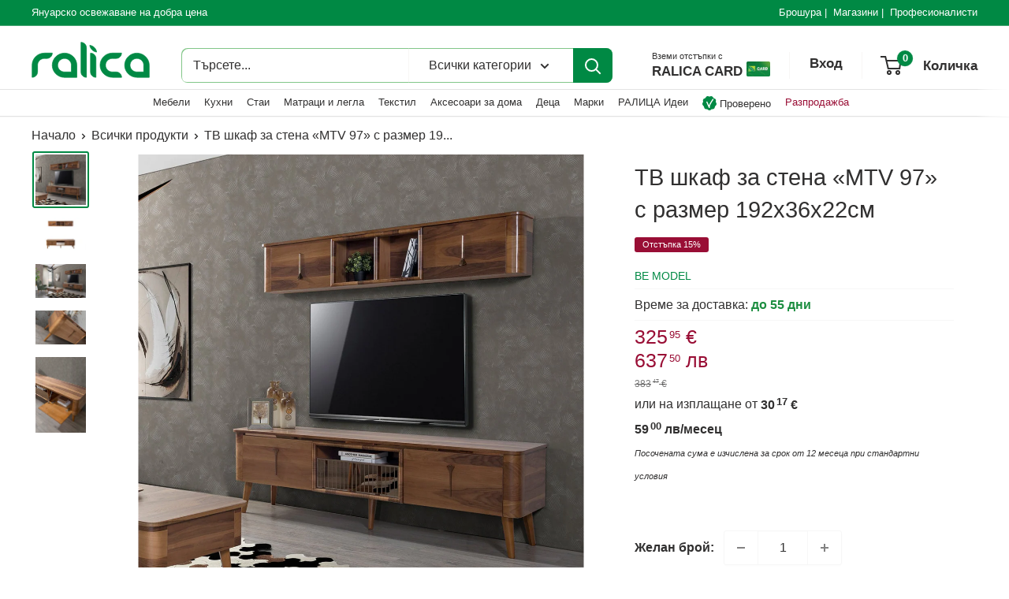

--- FILE ---
content_type: text/html; charset=utf-8
request_url: https://ralica.bg/products/%D0%B3%D0%BE%D1%80%D0%B5%D0%BD-tv-%D0%BC%D0%BE%D0%B4%D1%83%D0%BB-be-model-mtv-97
body_size: 48822
content:
<!doctype html>

<html class="no-js" lang="bg-BG">
  <head>
    <script defer src="https://ajax.googleapis.com/ajax/libs/jquery/3.7.0/jquery.min.js"></script>
    <script id="TOS_SCRIPT_ID" href="//ralica.bg/cdn/shop/t/26/assets/dded2ac276121ff6844aea001ae08e8a1540f56ef3479158c3ba4c7c672ca355.json?v=36065"></script>
    <meta charset="utf-8">
    <meta name="viewport" content="width=device-width, initial-scale=1.0, height=device-height, minimum-scale=1.0, maximum-scale=1.0">
    <meta name="theme-color" content="#008944">
    <meta name="robots" content="INDEX,FOLLOW" /><title>ТВ шкаф за стена «MTV 97» с размер 192х36х22см
</title><meta name="description" content="Размери горен модул: Дълбочина: 22 см Дължина: 192 см Височина: 36 см  "><link rel="canonical" href="https://ralica.bg/products/%d0%b3%d0%be%d1%80%d0%b5%d0%bd-tv-%d0%bc%d0%be%d0%b4%d1%83%d0%bb-be-model-mtv-97"><link rel="shortcut icon" href="//ralica.bg/cdn/shop/files/ralica-logo_96x96.png?v=1621588303" type="image/png"><link rel="preload" as="style" href="//ralica.bg/cdn/shop/t/26/assets/theme.css?v=129156745707918189201755100846">
    <link rel="preload" as="style" href="//ralica.bg/cdn/shop/t/26/assets/custom.css?v=144249468541770922031762601796">
    <link rel="preload" as="script" href="//ralica.bg/cdn/shop/t/26/assets/theme.js?v=133935928722717395301754901469">
    <link rel="preconnect" href="https://cdn.shopify.com">
    <link rel="preconnect" href="https://fonts.shopifycdn.com">
    <link rel="dns-prefetch" href="https://productreviews.shopifycdn.com">
    <link rel="dns-prefetch" href="https://ajax.googleapis.com">
    <link rel="dns-prefetch" href="https://maps.googleapis.com">
    <link rel="dns-prefetch" href="https://maps.gstatic.com">
    <link rel="stylesheet" href="https://beta.tbibank.support/fusion-pay-tbi/shopify/files/css-tbi-ralica.css">

    <meta property="og:type" content="product">
  <meta property="og:title" content="ТВ шкаф за стена «MTV 97» с размер 192х36х22см"><meta property="og:image" content="http://ralica.bg/cdn/shop/files/MTV97-MT97_small_38c4d2d9-0980-4386-b459-26411bc225f1.png?v=1756187603">
    <meta property="og:image:secure_url" content="https://ralica.bg/cdn/shop/files/MTV97-MT97_small_38c4d2d9-0980-4386-b459-26411bc225f1.png?v=1756187603">
    <meta property="og:image:width" content="1174">
    <meta property="og:image:height" content="1174"><meta property="product:price:amount" content="637.50">
  <meta property="product:price:currency" content="BGN"><meta property="og:description" content="Размери горен модул: Дълбочина: 22 см Дължина: 192 см Височина: 36 см  "><meta property="og:url" content="https://ralica.bg/products/%d0%b3%d0%be%d1%80%d0%b5%d0%bd-tv-%d0%bc%d0%be%d0%b4%d1%83%d0%bb-be-model-mtv-97">
<meta property="og:site_name" content="Мебелни Къщи Ralica"><meta name="twitter:card" content="summary"><meta name="twitter:title" content="ТВ шкаф за стена «MTV 97» с размер 192х36х22см">
  <meta name="twitter:description" content="Размери горен модул:

Дълбочина: 22 см
Дължина: 192 см
Височина: 36 см


 ">
  <meta name="twitter:image" content="https://ralica.bg/cdn/shop/files/MTV97-MT97_small_38c4d2d9-0980-4386-b459-26411bc225f1_600x600_crop_center.png?v=1756187603">
    <style>
  
  


  
  
  

  :root {
    --default-text-font-size : 15px;
    --base-text-font-size    : 16px;
    --heading-font-family    : "system_ui", -apple-system, 'Segoe UI', Roboto, 'Helvetica Neue', 'Noto Sans', 'Liberation Sans', Arial, sans-serif, 'Apple Color Emoji', 'Segoe UI Emoji', 'Segoe UI Symbol', 'Noto Color Emoji';
    --heading-font-weight    : 400;
    --heading-font-style     : normal;
    --text-font-family       : "system_ui", -apple-system, 'Segoe UI', Roboto, 'Helvetica Neue', 'Noto Sans', 'Liberation Sans', Arial, sans-serif, 'Apple Color Emoji', 'Segoe UI Emoji', 'Segoe UI Symbol', 'Noto Color Emoji';
    --text-font-weight       : 400;
    --text-font-style        : normal;
    --text-font-bolder-weight: bolder;
    --text-link-decoration   : underline;

    --text-color               : #313030;
    --text-color-rgb           : 49, 48, 48;
    --heading-color            : #313030;
    --border-color             : #f7f7f7;
    --border-color-rgb         : 247, 247, 247;
    --form-border-color        : #eaeaea;
    --accent-color             : #008944;
    --accent-color-rgb         : 0, 137, 68;
    --link-color               : #0060df;
    --link-color-hover         : #003f93;
    --background               : #ffffff;
    --secondary-background     : #ffffff;
    --secondary-background-rgb : 255, 255, 255;
    --accent-background        : rgba(0, 137, 68, 0.08);

    --input-background: #ffffff;

    --error-color       : #f71b1b;
    --error-background  : rgba(247, 27, 27, 0.07);
    --success-color     : #48b448;
    --success-background: rgba(72, 180, 72, 0.11);

    --primary-button-background      : #008944;
    --primary-button-background-rgb  : 0, 137, 68;
    --primary-button-text-color      : #313030;
    --secondary-button-background    : #008944;
    --secondary-button-background-rgb: 0, 137, 68;
    --secondary-button-text-color    : #313030;

    --header-background      : #ffffff;
    --header-text-color      : #313030;
    --header-light-text-color: #e9e2dd;
    --header-border-color    : rgba(233, 226, 221, 0.3);
    --header-accent-color    : #008944;

    --footer-background-color:    #313030;
    --footer-heading-text-color:  #e6e6e6;
    --footer-body-text-color:     #fdfdfd;
    --footer-body-text-color-rgb: 253, 253, 253;
    --footer-accent-color:        #008944;
    --footer-accent-color-rgb:    0, 137, 68;
    --footer-border:              none;
    
    --flickity-arrow-color: #c4c4c4;--product-on-sale-accent           : #990e35;
    --product-on-sale-accent-rgb       : 153, 14, 53;
    --product-on-sale-color            : #ffffff;
    --product-in-stock-color           : #313030;
    --product-low-stock-color          : #ee0000;
    --product-sold-out-color           : #d1d1d4;
    --product-custom-label-1-background: #008944;
    --product-custom-label-1-color     : #ffffff;
    --product-custom-label-2-background: #008944;
    --product-custom-label-2-color     : #ffffff;
    --product-review-star-color        : #ffb647;

    --mobile-container-gutter : 20px;
    --desktop-container-gutter: 40px;

    /* Shopify related variables */
    --payment-terms-background-color: #ffffff;
  }
</style>

<script>
  // IE11 does not have support for CSS variables, so we have to polyfill them
  if (!(((window || {}).CSS || {}).supports && window.CSS.supports('(--a: 0)'))) {
    const script = document.createElement('script');
    script.type = 'text/javascript';
    script.src = 'https://cdn.jsdelivr.net/npm/css-vars-ponyfill@2';
    script.onload = function() {
      cssVars({});
    };

    document.getElementsByTagName('head')[0].appendChild(script);
  }
</script>


    <script>window.performance && window.performance.mark && window.performance.mark('shopify.content_for_header.start');</script><meta name="google-site-verification" content="MNzGNmFIO2GSyV8bQ3X1oP93m7Yvx8R99Zfa0TNT13I">
<meta name="facebook-domain-verification" content="v2vbhwte2g1hq1369tnesutdhgkxa0">
<meta id="shopify-digital-wallet" name="shopify-digital-wallet" content="/55675748548/digital_wallets/dialog">
<link rel="alternate" type="application/json+oembed" href="https://ralica.bg/products/%d0%b3%d0%be%d1%80%d0%b5%d0%bd-tv-%d0%bc%d0%be%d0%b4%d1%83%d0%bb-be-model-mtv-97.oembed">
<script async="async" src="/checkouts/internal/preloads.js?locale=bg-BG"></script>
<script id="shopify-features" type="application/json">{"accessToken":"c8cfe82e1df1274084b42dacf975eab8","betas":["rich-media-storefront-analytics"],"domain":"ralica.bg","predictiveSearch":true,"shopId":55675748548,"locale":"bg"}</script>
<script>var Shopify = Shopify || {};
Shopify.shop = "ralicastore.myshopify.com";
Shopify.locale = "bg-BG";
Shopify.currency = {"active":"BGN","rate":"1.0"};
Shopify.country = "BG";
Shopify.theme = {"name":"RALICA.BG_IMPRIMATUR_2025-07-10","id":184229790034,"schema_name":"Warehouse","schema_version":"4.2.3","theme_store_id":null,"role":"main"};
Shopify.theme.handle = "null";
Shopify.theme.style = {"id":null,"handle":null};
Shopify.cdnHost = "ralica.bg/cdn";
Shopify.routes = Shopify.routes || {};
Shopify.routes.root = "/";</script>
<script type="module">!function(o){(o.Shopify=o.Shopify||{}).modules=!0}(window);</script>
<script>!function(o){function n(){var o=[];function n(){o.push(Array.prototype.slice.apply(arguments))}return n.q=o,n}var t=o.Shopify=o.Shopify||{};t.loadFeatures=n(),t.autoloadFeatures=n()}(window);</script>
<script id="shop-js-analytics" type="application/json">{"pageType":"product"}</script>
<script defer="defer" async type="module" src="//ralica.bg/cdn/shopifycloud/shop-js/modules/v2/client.init-shop-cart-sync_BNNyIyOa.bg-BG.esm.js"></script>
<script defer="defer" async type="module" src="//ralica.bg/cdn/shopifycloud/shop-js/modules/v2/chunk.common_DDrzRZX1.esm.js"></script>
<script defer="defer" async type="module" src="//ralica.bg/cdn/shopifycloud/shop-js/modules/v2/chunk.modal_c3sHUEZ3.esm.js"></script>
<script type="module">
  await import("//ralica.bg/cdn/shopifycloud/shop-js/modules/v2/client.init-shop-cart-sync_BNNyIyOa.bg-BG.esm.js");
await import("//ralica.bg/cdn/shopifycloud/shop-js/modules/v2/chunk.common_DDrzRZX1.esm.js");
await import("//ralica.bg/cdn/shopifycloud/shop-js/modules/v2/chunk.modal_c3sHUEZ3.esm.js");

  window.Shopify.SignInWithShop?.initShopCartSync?.({"fedCMEnabled":true,"windoidEnabled":true});

</script>
<script id="__st">var __st={"a":55675748548,"offset":7200,"reqid":"f8ccd404-4826-41ac-a2b4-82684b5c729d-1769600749","pageurl":"ralica.bg\/products\/%D0%B3%D0%BE%D1%80%D0%B5%D0%BD-tv-%D0%BC%D0%BE%D0%B4%D1%83%D0%BB-be-model-mtv-97","u":"70510c8e71ee","p":"product","rtyp":"product","rid":7955429163262};</script>
<script>window.ShopifyPaypalV4VisibilityTracking = true;</script>
<script id="captcha-bootstrap">!function(){'use strict';const t='contact',e='account',n='new_comment',o=[[t,t],['blogs',n],['comments',n],[t,'customer']],c=[[e,'customer_login'],[e,'guest_login'],[e,'recover_customer_password'],[e,'create_customer']],r=t=>t.map((([t,e])=>`form[action*='/${t}']:not([data-nocaptcha='true']) input[name='form_type'][value='${e}']`)).join(','),a=t=>()=>t?[...document.querySelectorAll(t)].map((t=>t.form)):[];function s(){const t=[...o],e=r(t);return a(e)}const i='password',u='form_key',d=['recaptcha-v3-token','g-recaptcha-response','h-captcha-response',i],f=()=>{try{return window.sessionStorage}catch{return}},m='__shopify_v',_=t=>t.elements[u];function p(t,e,n=!1){try{const o=window.sessionStorage,c=JSON.parse(o.getItem(e)),{data:r}=function(t){const{data:e,action:n}=t;return t[m]||n?{data:e,action:n}:{data:t,action:n}}(c);for(const[e,n]of Object.entries(r))t.elements[e]&&(t.elements[e].value=n);n&&o.removeItem(e)}catch(o){console.error('form repopulation failed',{error:o})}}const l='form_type',E='cptcha';function T(t){t.dataset[E]=!0}const w=window,h=w.document,L='Shopify',v='ce_forms',y='captcha';let A=!1;((t,e)=>{const n=(g='f06e6c50-85a8-45c8-87d0-21a2b65856fe',I='https://cdn.shopify.com/shopifycloud/storefront-forms-hcaptcha/ce_storefront_forms_captcha_hcaptcha.v1.5.2.iife.js',D={infoText:'Защитено с hCaptcha',privacyText:'Поверителност',termsText:'Условия'},(t,e,n)=>{const o=w[L][v],c=o.bindForm;if(c)return c(t,g,e,D).then(n);var r;o.q.push([[t,g,e,D],n]),r=I,A||(h.body.append(Object.assign(h.createElement('script'),{id:'captcha-provider',async:!0,src:r})),A=!0)});var g,I,D;w[L]=w[L]||{},w[L][v]=w[L][v]||{},w[L][v].q=[],w[L][y]=w[L][y]||{},w[L][y].protect=function(t,e){n(t,void 0,e),T(t)},Object.freeze(w[L][y]),function(t,e,n,w,h,L){const[v,y,A,g]=function(t,e,n){const i=e?o:[],u=t?c:[],d=[...i,...u],f=r(d),m=r(i),_=r(d.filter((([t,e])=>n.includes(e))));return[a(f),a(m),a(_),s()]}(w,h,L),I=t=>{const e=t.target;return e instanceof HTMLFormElement?e:e&&e.form},D=t=>v().includes(t);t.addEventListener('submit',(t=>{const e=I(t);if(!e)return;const n=D(e)&&!e.dataset.hcaptchaBound&&!e.dataset.recaptchaBound,o=_(e),c=g().includes(e)&&(!o||!o.value);(n||c)&&t.preventDefault(),c&&!n&&(function(t){try{if(!f())return;!function(t){const e=f();if(!e)return;const n=_(t);if(!n)return;const o=n.value;o&&e.removeItem(o)}(t);const e=Array.from(Array(32),(()=>Math.random().toString(36)[2])).join('');!function(t,e){_(t)||t.append(Object.assign(document.createElement('input'),{type:'hidden',name:u})),t.elements[u].value=e}(t,e),function(t,e){const n=f();if(!n)return;const o=[...t.querySelectorAll(`input[type='${i}']`)].map((({name:t})=>t)),c=[...d,...o],r={};for(const[a,s]of new FormData(t).entries())c.includes(a)||(r[a]=s);n.setItem(e,JSON.stringify({[m]:1,action:t.action,data:r}))}(t,e)}catch(e){console.error('failed to persist form',e)}}(e),e.submit())}));const S=(t,e)=>{t&&!t.dataset[E]&&(n(t,e.some((e=>e===t))),T(t))};for(const o of['focusin','change'])t.addEventListener(o,(t=>{const e=I(t);D(e)&&S(e,y())}));const B=e.get('form_key'),M=e.get(l),P=B&&M;t.addEventListener('DOMContentLoaded',(()=>{const t=y();if(P)for(const e of t)e.elements[l].value===M&&p(e,B);[...new Set([...A(),...v().filter((t=>'true'===t.dataset.shopifyCaptcha))])].forEach((e=>S(e,t)))}))}(h,new URLSearchParams(w.location.search),n,t,e,['guest_login'])})(!0,!0)}();</script>
<script integrity="sha256-4kQ18oKyAcykRKYeNunJcIwy7WH5gtpwJnB7kiuLZ1E=" data-source-attribution="shopify.loadfeatures" defer="defer" src="//ralica.bg/cdn/shopifycloud/storefront/assets/storefront/load_feature-a0a9edcb.js" crossorigin="anonymous"></script>
<script data-source-attribution="shopify.dynamic_checkout.dynamic.init">var Shopify=Shopify||{};Shopify.PaymentButton=Shopify.PaymentButton||{isStorefrontPortableWallets:!0,init:function(){window.Shopify.PaymentButton.init=function(){};var t=document.createElement("script");t.src="https://ralica.bg/cdn/shopifycloud/portable-wallets/latest/portable-wallets.bg.js",t.type="module",document.head.appendChild(t)}};
</script>
<script data-source-attribution="shopify.dynamic_checkout.buyer_consent">
  function portableWalletsHideBuyerConsent(e){var t=document.getElementById("shopify-buyer-consent"),n=document.getElementById("shopify-subscription-policy-button");t&&n&&(t.classList.add("hidden"),t.setAttribute("aria-hidden","true"),n.removeEventListener("click",e))}function portableWalletsShowBuyerConsent(e){var t=document.getElementById("shopify-buyer-consent"),n=document.getElementById("shopify-subscription-policy-button");t&&n&&(t.classList.remove("hidden"),t.removeAttribute("aria-hidden"),n.addEventListener("click",e))}window.Shopify?.PaymentButton&&(window.Shopify.PaymentButton.hideBuyerConsent=portableWalletsHideBuyerConsent,window.Shopify.PaymentButton.showBuyerConsent=portableWalletsShowBuyerConsent);
</script>
<script data-source-attribution="shopify.dynamic_checkout.cart.bootstrap">document.addEventListener("DOMContentLoaded",(function(){function t(){return document.querySelector("shopify-accelerated-checkout-cart, shopify-accelerated-checkout")}if(t())Shopify.PaymentButton.init();else{new MutationObserver((function(e,n){t()&&(Shopify.PaymentButton.init(),n.disconnect())})).observe(document.body,{childList:!0,subtree:!0})}}));
</script>

<script>window.performance && window.performance.mark && window.performance.mark('shopify.content_for_header.end');</script>



    <link rel="stylesheet" href="//ralica.bg/cdn/shop/t/26/assets/theme.css?v=129156745707918189201755100846">
    <link rel="stylesheet" href="//ralica.bg/cdn/shop/t/26/assets/custom.css?v=144249468541770922031762601796">

    
  <script type="application/ld+json">
  {
    "@context": "https://schema.org",
    "@type": "Product",
    "productID": 7955429163262,
    "offers": [{
          "@type": "Offer",
          "name": "Default Title",
          "availability":"https://schema.org/InStock",
          "price": 637.5,
          "priceCurrency": "BGN",
          "priceValidUntil": "2026-02-07",
          "url": "/products/%D0%B3%D0%BE%D1%80%D0%B5%D0%BD-tv-%D0%BC%D0%BE%D0%B4%D1%83%D0%BB-be-model-mtv-97?variant=43764332724478"
        }
],"brand": {
      "@type": "Brand",
      "name": "Be Model"
    },
    "name": "ТВ шкаф за стена «MTV 97» с размер 192х36х22см",
    "description": "Размери горен модул:\n\nДълбочина: 22 см\nДължина: 192 см\nВисочина: 36 см\n\n\n ",
    "category": "ТВ шкафове",
    "url": "/products/%D0%B3%D0%BE%D1%80%D0%B5%D0%BD-tv-%D0%BC%D0%BE%D0%B4%D1%83%D0%BB-be-model-mtv-97",
    "sku": null,
    "image": {
      "@type": "ImageObject",
      "url": "https://ralica.bg/cdn/shop/files/MTV97-MT97_small_38c4d2d9-0980-4386-b459-26411bc225f1.png?v=1756187603&width=1024",
      "image": "https://ralica.bg/cdn/shop/files/MTV97-MT97_small_38c4d2d9-0980-4386-b459-26411bc225f1.png?v=1756187603&width=1024",
      "name": "",
      "width": "1024",
      "height": "1024"
    }
  }
  </script>



  <script type="application/ld+json">
  {
    "@context": "https://schema.org",
    "@type": "BreadcrumbList",
  "itemListElement": [{
      "@type": "ListItem",
      "position": 1,
      "name": "Начало",
      "item": "https://ralica.bg"
    },{
          "@type": "ListItem",
          "position": 2,
          "name": "ТВ шкаф за стена «MTV 97» с размер 192х36х22см",
          "item": "https://ralica.bg/products/%D0%B3%D0%BE%D1%80%D0%B5%D0%BD-tv-%D0%BC%D0%BE%D0%B4%D1%83%D0%BB-be-model-mtv-97"
        }]
  }
  </script>



    <script>
      // This allows to expose several variables to the global scope, to be used in scripts
      window.theme = {
        pageType: "product",
        cartCount: 0,
        moneyFormat: "{{amount}} лв",
        moneyWithCurrencyFormat: "{{amount}} лв",
        currencyCodeEnabled: null,
        showDiscount: true,
        discountMode: "percentage",
        cartType: "drawer"
      };

      window.routes = {
        rootUrl: "\/",
        rootUrlWithoutSlash: '',
        cartUrl: "\/cart",
        cartAddUrl: "\/cart\/add",
        cartChangeUrl: "\/cart\/change",
        searchUrl: "\/search",
        productRecommendationsUrl: "\/recommendations\/products"
      };

      window.languages = {
        productRegularPrice: "Регулярна цена",
        productSalePrice: "Продажна \/ намалена цена",
        collectionOnSaleLabel: "Отстъпка {{savings}}",
        productFormUnavailable: "Не наличен",
        productFormAddToCart: "Добави в количката",
        productFormPreOrder: "Заявете",
        productFormSoldOut: "По запитване",
        productAdded: "Продуктът е добавен към вашата количка",
        productAddedShort: "Добавен!",
        shippingEstimatorNoResults: "",
        shippingEstimatorOneResult: "",
        shippingEstimatorMultipleResults: "",
        shippingEstimatorErrors: ""
      };

      document.documentElement.className = document.documentElement.className.replace('no-js', 'js');
    </script><script src="//ralica.bg/cdn/shop/t/26/assets/theme.js?v=133935928722717395301754901469" defer></script>
    <script src="//ralica.bg/cdn/shop/t/26/assets/bodyScrollLock.min.js?v=88696407960053606501752132429" defer></script><script>
        (function () {
          window.onpageshow = function() {
            // We force re-freshing the cart content onpageshow, as most browsers will serve a cache copy when hitting the
            // back button, which cause staled data
            document.documentElement.dispatchEvent(new CustomEvent('cart:refresh', {
              bubbles: true,
              detail: {scrollToTop: false}
            }));
          };
        })();
      </script><!-- BEGIN app block: shopify://apps/sami-wholesale/blocks/app-embed-block/799b9db0-2c2b-4b20-8675-98acd123fbb2 --><style>.samita-ws-loading [samitaWS-cart-item-key],.samita-ws-loading [samitaWS-product-id],.samita-ws-loading [samitaWS-variant-id],.samita-ws-loading [samitaWS-cart-total-price],.samita-ws-loading [samitaWS-cart-total-discount],.samita-ws-loading [data-cart-item-regular-price],.samita-ws-loading [samitaWS-ajax-cart-subtotal],.samita-ws-loading [data-cart-subtotal],.samita-ws-loading [samitaws-product-price]{visibility:hidden;opacity:0}[samitaws-product-main-price="true"] [samitaws-product-price]{visibility:hidden;opacity:0}.samitaWS-original-checkout-button,.samitaWS-original-atc-button{visibility:hidden;opacity:0;display:none!important}.samita-ws-loading .shopify-payment-button .shopify-payment-button__button--unbranded{visibility:hidden;opacity:0;display:none!important}</style><script type="text/javascript">
    document.getElementsByTagName('html')[0].classList.add('samita-ws-loading', 'samita-ws-enable');
    window.addEventListener("samitaWSRenderWholesaleCompleted", function(e){
        document.getElementsByTagName('html')[0].classList.remove('samita-ws-loading');
    });
    var samitaWSRgFormRecaptchaInit = function(){};
    var samitaWholesaleRecaptchaInit = function(){};
    
    window.Samita = window.Samita || {};
    window.Samita.Wholesale = window.Samita.Wholesale || {};Samita.Wholesale.shop = {
            url: 'ralicastore.myshopify.com',
            app_url: 'https://wholesale.samita.io',
            api_url: '/apps/sami-wholesale',
            storefront_access_token: '7ae04ebf13de6d84ecff325390bf9012',
            definition: {"shop":true,"theme":"theme_184229790034","themeInfo":"themeInfo_184229790034"},
            configuration: {
                money_format: "{{amount}} лв"
            }
        };Samita.Wholesale.themeInfo = 'themeInfo_184229790034';
        Samita.Wholesale.theme = 'theme_184229790034';Samita.Wholesale.shop.locale = (typeof Shopify!= "undefined" && Shopify?.locale) ? Shopify?.locale : "bg-BG";
    Samita.Wholesale.shop.market = { handle: "bg" };
    
    Samita.Wholesale.wholesalePricing = [];Samita.Wholesale.wholesalePricing[10663] = {"10663":{"id":10663,"configs":{"discount_group":{"type":"percent","value":8},"discount_for_variants":[]},"product_configs":{"apply_product":{"type":"collections","manual":{"apply_for_variants":false,"ids":[],"variants":[],"tags":[]},"collections":{"ids":[635038662994]}}},"customer_configs":{"apply_customer":{"type":"logged","tags":[]}}}}[10663];Samita.Wholesale.wholesalePricing[9261] = {"9261":{"id":9261,"configs":{"discount_group":{"type":"percent","value":50},"discount_for_variants":[]},"product_configs":{"apply_product":{"type":"collections","manual":{"apply_for_variants":false,"ids":[],"variants":[],"tags":[]},"collections":{"ids":[633366085970]}}},"customer_configs":{"apply_customer":{"type":"logged","tags":[]}}}}[9261];Samita.Wholesale.wholesalePricing[5154] = {"5154":{"id":5154,"configs":{"discount_group":{"type":"percent","value":12},"discount_for_variants":[]},"product_configs":{"apply_product":{"type":"collections","manual":{"apply_for_variants":false,"ids":[],"variants":[],"tags":[]},"collections":{"ids":[626955944274]}}},"customer_configs":{"apply_customer":{"type":"logged","tags":[]}}}}[5154];Samita.Wholesale.wholesalePricing[5153] = {"5153":{"id":5153,"configs":{"discount_group":{"type":"percent","value":10},"discount_for_variants":[]},"product_configs":{"apply_product":{"type":"collections","manual":{"apply_for_variants":false,"ids":[],"variants":[],"tags":[]},"collections":{"ids":[626954830162]}}},"customer_configs":{"apply_customer":{"type":"logged","tags":[]}}}}[5153];Samita.Wholesale.wholesalePricing[5149] = {"5149":{"id":5149,"configs":{"discount_group":{"type":"percent","value":20},"discount_for_variants":[]},"product_configs":{"apply_product":{"type":"collections","manual":{"apply_for_variants":false,"ids":[],"variants":[],"tags":[]},"collections":{"ids":[626953519442]}}},"customer_configs":{"apply_customer":{"type":"logged","tags":[]}}}}[5149];Samita.Wholesale.wholesalePricing[5010] = {"5010":{"id":5010,"configs":{"discount_group":{"type":"percent","value":25},"discount_for_variants":[]},"product_configs":{"apply_product":{"type":"collections","manual":{"apply_for_variants":false,"ids":[],"variants":[],"tags":[]},"collections":{"ids":[626821497170]}}},"customer_configs":{"apply_customer":{"type":"logged","tags":[]}}}}[5010];Samita.Wholesale.wholesalePricing[4393] = {"4393":{"id":4393,"configs":{"discount_group":{"type":"percent","value":30},"discount_for_variants":[]},"product_configs":{"apply_product":{"type":"collections","manual":{"apply_for_variants":false,"ids":[],"variants":[],"tags":[]},"collections":{"ids":[626117837138]}}},"customer_configs":{"apply_customer":{"type":"logged","tags":[]}}}}[4393];Samita.Wholesale.wholesalePricing[3624] = {"3624":{"id":3624,"configs":{"discount_group":{"type":"percent","value":15},"discount_for_variants":[]},"product_configs":{"apply_product":{"type":"collections","manual":{"apply_for_variants":false,"ids":[],"variants":[],"tags":[]},"collections":{"ids":[625025712466]}}},"customer_configs":{"apply_customer":{"type":"logged","tags":[]}}}}[3624];Samita.Wholesale.wholesalePricing[3425] = {"3425":{"id":3425,"configs":{"discount_group":{"type":"percent","value":18},"discount_for_variants":[]},"product_configs":{"apply_product":{"type":"collections","manual":{"apply_for_variants":false,"ids":[],"variants":[],"tags":[]},"collections":{"ids":[624680206674]}}},"customer_configs":{"apply_customer":{"type":"logged","tags":[]}}}}[3425];Samita.Wholesale.wholesalePricing[2131] = {"2131":{"id":2131,"configs":{"discount_group":{"type":"percent","value":22},"discount_for_variants":[{"id":6812811100356,"position":0,"duplicated":false,"discount_groups":[{"name":"logged","type":"percent","value":null}],"variant_pricing":false,"variants":[{"id":40393880305860,"position":0,"duplicated":false,"discount_groups":[{"name":"logged","type":"percent","value":null}]}]}]},"product_configs":{"apply_product":{"type":"collections","manual":{"apply_for_variants":false,"ids":[6812811100356],"variants":[{"key":6812811100356,"values":[40393880305860]}],"tags":[]},"collections":{"ids":[622341816658]}}},"customer_configs":{"apply_customer":{"type":"logged","tags":[]}}}}[2131];Samita.Wholesale.wholesalePricing[1710] = {"1710":{"id":1710,"configs":{"discount_group":{"type":"percent","value":35},"discount_for_variants":[{"id":6812811100356,"position":0,"duplicated":false,"discount_groups":[{"name":"logged","type":"percent","value":null}],"variant_pricing":false,"variants":[{"id":40393880305860,"position":0,"duplicated":false,"discount_groups":[{"name":"logged","type":"percent","value":null}]}]}]},"product_configs":{"apply_product":{"type":"collections","manual":{"apply_for_variants":false,"ids":[6812811100356],"variants":[{"key":6812811100356,"values":[40393880305860]}],"tags":[]},"collections":{"ids":[620925714770]}}},"customer_configs":{"apply_customer":{"type":"logged","tags":[]}}}}[1710];Samita.Wholesale.volumePricing = [];Samita.Wholesale.registrationForms = [];Samita.Wholesale.quickOrderForms = [];Samita.Wholesale.orderLimit = [];Samita.Wholesale.extraFee = [];Samita.Wholesale.shippingRate = [];Samita.Wholesale.paymentTerm = {};Samita.Wholesale.taxExempt = {};Samita.Wholesale.taxDisplay = {};Samita.Wholesale.taxOverride = [];Samita.Wholesale.shippingRateMetafields = null;
    Samita.Wholesale.linklists = "";
    Samita.Wholesale.canonical_url = "https:\/\/ralica.bg\/products\/%d0%b3%d0%be%d1%80%d0%b5%d0%bd-tv-%d0%bc%d0%be%d0%b4%d1%83%d0%bb-be-model-mtv-97";
    Samita.Wholesale.url = window.Samita.Wholesale.shop.app_url;
    Samita.Wholesale.apiUrl = ((typeof Shopify!= "undefined" && Shopify?.routes?.root) ? Shopify.routes.root.replace(/\/$/, '') : '') + (window.Samita.Wholesale.shop?.api_url || '');
    Samita.Wholesale.themeOs20 = true;
    Samita.Wholesale.__webpack_public_path__ = "https://cdn.shopify.com/extensions/019c0395-09ac-7e55-8cdd-085c52e3ab60/frontend-607/assets/";
    Samita.Wholesale.products = Samita.Wholesale.products || [];Samita.Wholesale.cart = {"note":null,"attributes":{},"original_total_price":0,"total_price":0,"total_discount":0,"total_weight":0.0,"item_count":0,"items":[],"requires_shipping":false,"currency":"BGN","items_subtotal_price":0,"cart_level_discount_applications":[],"checkout_charge_amount":0};Samita.Wholesale.page = {
        title : document.title.replaceAll('"', "'"),
        href : window.location.href,
        type: "product",
        handle: ""
    };Samita.Wholesale.product={"id":7955429163262,"title":"ТВ шкаф за стена «MTV 97» с размер 192х36х22см","handle":"горен-tv-модул-be-model-mtv-97","description":"\u003cp\u003eРазмери горен модул:\u003c\/p\u003e\n\u003cul\u003e\n\u003cli\u003eДълбочина: 22 см\u003c\/li\u003e\n\u003cli\u003eДължина: 192 см\u003c\/li\u003e\n\u003cli\u003eВисочина: 36 см\u003c\/li\u003e\n\u003c\/ul\u003e\n\u003cp\u003e\u003cbr\u003e\u003c\/p\u003e\n\u003cp\u003e \u003c\/p\u003e","published_at":"2024-07-29T15:05:48+03:00","created_at":"2022-12-17T12:16:53+02:00","vendor":"Be Model","type":"ТВ шкафове","tags":["TV секция","в Промоция","Мебели в Промоция"],"price":63750,"price_min":63750,"price_max":63750,"available":true,"price_varies":false,"compare_at_price":75000,"compare_at_price_min":75000,"compare_at_price_max":75000,"compare_at_price_varies":false,"variants":[{"id":43764332724478,"title":"Default Title","option1":"Default Title","option2":null,"option3":null,"sku":null,"requires_shipping":false,"taxable":true,"featured_image":null,"available":true,"name":"ТВ шкаф за стена «MTV 97» с размер 192х36х22см","public_title":null,"options":["Default Title"],"price":63750,"weight":0,"compare_at_price":75000,"inventory_management":null,"barcode":null,"requires_selling_plan":false,"selling_plan_allocations":[]}],"images":["\/\/ralica.bg\/cdn\/shop\/files\/MTV97-MT97_small_38c4d2d9-0980-4386-b459-26411bc225f1.png?v=1756187603","\/\/ralica.bg\/cdn\/shop\/products\/MTV-97_955c193e-8bc5-4d6e-825a-410274e86c81.jpg?v=1756187603","\/\/ralica.bg\/cdn\/shop\/products\/MTV97-MT97_small_38c4d2d9-0980-4386-b459-26411bc225f1.jpg?v=1756187603","\/\/ralica.bg\/cdn\/shop\/products\/MTV97DETAY11_55316c91-42c0-40f8-8360-6807dabb4b9f.jpg?v=1756187603","\/\/ralica.bg\/cdn\/shop\/products\/MTV97DETAY_small_bf7a5b1d-5a1f-415e-aaed-c561c77100dd.jpg?v=1756187603"],"featured_image":"\/\/ralica.bg\/cdn\/shop\/files\/MTV97-MT97_small_38c4d2d9-0980-4386-b459-26411bc225f1.png?v=1756187603","options":["Title"],"media":[{"alt":null,"id":50139999666514,"position":1,"preview_image":{"aspect_ratio":1.0,"height":1174,"width":1174,"src":"\/\/ralica.bg\/cdn\/shop\/files\/MTV97-MT97_small_38c4d2d9-0980-4386-b459-26411bc225f1.png?v=1756187603"},"aspect_ratio":1.0,"height":1174,"media_type":"image","src":"\/\/ralica.bg\/cdn\/shop\/files\/MTV97-MT97_small_38c4d2d9-0980-4386-b459-26411bc225f1.png?v=1756187603","width":1174},{"alt":"TV секция Be Model MTV 97 (6657131708612)","id":31456024396030,"position":2,"preview_image":{"aspect_ratio":1.5,"height":1838,"width":2757,"src":"\/\/ralica.bg\/cdn\/shop\/products\/MTV-97_955c193e-8bc5-4d6e-825a-410274e86c81.jpg?v=1756187603"},"aspect_ratio":1.5,"height":1838,"media_type":"image","src":"\/\/ralica.bg\/cdn\/shop\/products\/MTV-97_955c193e-8bc5-4d6e-825a-410274e86c81.jpg?v=1756187603","width":2757},{"alt":"TV секция Be Model MTV 97 (6657131708612)","id":31456024428798,"position":3,"preview_image":{"aspect_ratio":1.5,"height":1333,"width":2000,"src":"\/\/ralica.bg\/cdn\/shop\/products\/MTV97-MT97_small_38c4d2d9-0980-4386-b459-26411bc225f1.jpg?v=1756187603"},"aspect_ratio":1.5,"height":1333,"media_type":"image","src":"\/\/ralica.bg\/cdn\/shop\/products\/MTV97-MT97_small_38c4d2d9-0980-4386-b459-26411bc225f1.jpg?v=1756187603","width":2000},{"alt":"TV секция Be Model MTV 97 (6657131708612)","id":31456024461566,"position":4,"preview_image":{"aspect_ratio":1.5,"height":1333,"width":2000,"src":"\/\/ralica.bg\/cdn\/shop\/products\/MTV97DETAY11_55316c91-42c0-40f8-8360-6807dabb4b9f.jpg?v=1756187603"},"aspect_ratio":1.5,"height":1333,"media_type":"image","src":"\/\/ralica.bg\/cdn\/shop\/products\/MTV97DETAY11_55316c91-42c0-40f8-8360-6807dabb4b9f.jpg?v=1756187603","width":2000},{"alt":null,"id":31456024527102,"position":5,"preview_image":{"aspect_ratio":0.667,"height":3000,"width":2000,"src":"\/\/ralica.bg\/cdn\/shop\/products\/MTV97DETAY_small_bf7a5b1d-5a1f-415e-aaed-c561c77100dd.jpg?v=1756187603"},"aspect_ratio":0.667,"height":3000,"media_type":"image","src":"\/\/ralica.bg\/cdn\/shop\/products\/MTV97DETAY_small_bf7a5b1d-5a1f-415e-aaed-c561c77100dd.jpg?v=1756187603","width":2000}],"requires_selling_plan":false,"selling_plan_groups":[],"content":"\u003cp\u003eРазмери горен модул:\u003c\/p\u003e\n\u003cul\u003e\n\u003cli\u003eДълбочина: 22 см\u003c\/li\u003e\n\u003cli\u003eДължина: 192 см\u003c\/li\u003e\n\u003cli\u003eВисочина: 36 см\u003c\/li\u003e\n\u003c\/ul\u003e\n\u003cp\u003e\u003cbr\u003e\u003c\/p\u003e\n\u003cp\u003e \u003c\/p\u003e"};
        Samita.Wholesale.product.options_with_values=[{"name":"Title","position":1,"values":["Default Title"]}];
        Samita.Wholesale.product.collections =[405183758590,651558224210,651530731858,651471487314,269098385604];
        Samita.Wholesale.product.variants_count =1;
        
        Samita.Wholesale.product.variants = [{"id":43764332724478,"title":"Default Title", "metafields": { "msrp":null}, "option1":"Default Title", "option2":null, "option3":null, "featured_image":null, "quantity_rule":{"min":1,"max":null,"increment":1}, "image":null,"name":"null","compare_at_price":75000,"price":63750,"available":true,"weight":"0","sku":null, "barcode":null, "inventory_policy":"deny", "inventory_management":null,"inventory_quantity":0}];
        Samita.Wholesale.products.push(Samita.Wholesale.product);</script>
<!-- END app block --><!-- BEGIN app block: shopify://apps/ta-labels-badges/blocks/bss-pl-config-data/91bfe765-b604-49a1-805e-3599fa600b24 --><script
    id='bss-pl-config-data'
>
	let TAE_StoreId = "16538";
	if (typeof BSS_PL == 'undefined' || TAE_StoreId !== "") {
  		var BSS_PL = {};
		BSS_PL.storeId = 16538;
		BSS_PL.currentPlan = "free";
		BSS_PL.apiServerProduction = "https://product-labels-pro.bsscommerce.com";
		BSS_PL.publicAccessToken = null;
		BSS_PL.customerTags = "null";
		BSS_PL.customerId = "null";
		BSS_PL.storeIdCustomOld = 10678;
		BSS_PL.storeIdOldWIthPriority = 12200;
		BSS_PL.storeIdOptimizeAppendLabel = null
		BSS_PL.optimizeCodeIds = null; 
		BSS_PL.extendedFeatureIds = null;
		BSS_PL.integration = {"laiReview":{"status":0,"config":[]}};
		BSS_PL.settingsData  = {};
		BSS_PL.configProductMetafields = null;
		BSS_PL.configVariantMetafields = null;
		
		BSS_PL.configData = [].concat();

		
		BSS_PL.configDataBanner = [].concat();

		
		BSS_PL.configDataPopup = [].concat();

		
		BSS_PL.configDataLabelGroup = [].concat();
		
		
		BSS_PL.collectionID = ``;
		BSS_PL.collectionHandle = ``;
		BSS_PL.collectionTitle = ``;

		
		BSS_PL.conditionConfigData = [].concat();
	}
</script>




<style>
    
    

</style>

<script>
    function bssLoadScripts(src, callback, isDefer = false) {
        const scriptTag = document.createElement('script');
        document.head.appendChild(scriptTag);
        scriptTag.src = src;
        if (isDefer) {
            scriptTag.defer = true;
        } else {
            scriptTag.async = true;
        }
        if (callback) {
            scriptTag.addEventListener('load', function () {
                callback();
            });
        }
    }
    const scriptUrls = [
        "https://cdn.shopify.com/extensions/019bf90e-c4d1-7e37-8dad-620f24146f1f/product-label-561/assets/bss-pl-init-helper.js",
        "https://cdn.shopify.com/extensions/019bf90e-c4d1-7e37-8dad-620f24146f1f/product-label-561/assets/bss-pl-init-config-run-scripts.js",
    ];
    Promise.all(scriptUrls.map((script) => new Promise((resolve) => bssLoadScripts(script, resolve)))).then((res) => {
        console.log('BSS scripts loaded');
        window.bssScriptsLoaded = true;
    });

	function bssInitScripts() {
		if (BSS_PL.configData.length) {
			const enabledFeature = [
				{ type: 1, script: "https://cdn.shopify.com/extensions/019bf90e-c4d1-7e37-8dad-620f24146f1f/product-label-561/assets/bss-pl-init-for-label.js" },
				{ type: 2, badge: [0, 7, 8], script: "https://cdn.shopify.com/extensions/019bf90e-c4d1-7e37-8dad-620f24146f1f/product-label-561/assets/bss-pl-init-for-badge-product-name.js" },
				{ type: 2, badge: [1, 11], script: "https://cdn.shopify.com/extensions/019bf90e-c4d1-7e37-8dad-620f24146f1f/product-label-561/assets/bss-pl-init-for-badge-product-image.js" },
				{ type: 2, badge: 2, script: "https://cdn.shopify.com/extensions/019bf90e-c4d1-7e37-8dad-620f24146f1f/product-label-561/assets/bss-pl-init-for-badge-custom-selector.js" },
				{ type: 2, badge: [3, 9, 10], script: "https://cdn.shopify.com/extensions/019bf90e-c4d1-7e37-8dad-620f24146f1f/product-label-561/assets/bss-pl-init-for-badge-price.js" },
				{ type: 2, badge: 4, script: "https://cdn.shopify.com/extensions/019bf90e-c4d1-7e37-8dad-620f24146f1f/product-label-561/assets/bss-pl-init-for-badge-add-to-cart-btn.js" },
				{ type: 2, badge: 5, script: "https://cdn.shopify.com/extensions/019bf90e-c4d1-7e37-8dad-620f24146f1f/product-label-561/assets/bss-pl-init-for-badge-quantity-box.js" },
				{ type: 2, badge: 6, script: "https://cdn.shopify.com/extensions/019bf90e-c4d1-7e37-8dad-620f24146f1f/product-label-561/assets/bss-pl-init-for-badge-buy-it-now-btn.js" }
			]
				.filter(({ type, badge }) => BSS_PL.configData.some(item => item.label_type === type && (badge === undefined || (Array.isArray(badge) ? badge.includes(item.badge_type) : item.badge_type === badge))) || (type === 1 && BSS_PL.configDataLabelGroup && BSS_PL.configDataLabelGroup.length))
				.map(({ script }) => script);
				
            enabledFeature.forEach((src) => bssLoadScripts(src));

            if (enabledFeature.length) {
                const src = "https://cdn.shopify.com/extensions/019bf90e-c4d1-7e37-8dad-620f24146f1f/product-label-561/assets/bss-product-label-js.js";
                bssLoadScripts(src);
            }
        }

        if (BSS_PL.configDataBanner && BSS_PL.configDataBanner.length) {
            const src = "https://cdn.shopify.com/extensions/019bf90e-c4d1-7e37-8dad-620f24146f1f/product-label-561/assets/bss-product-label-banner.js";
            bssLoadScripts(src);
        }

        if (BSS_PL.configDataPopup && BSS_PL.configDataPopup.length) {
            const src = "https://cdn.shopify.com/extensions/019bf90e-c4d1-7e37-8dad-620f24146f1f/product-label-561/assets/bss-product-label-popup.js";
            bssLoadScripts(src);
        }

        if (window.location.search.includes('bss-pl-custom-selector')) {
            const src = "https://cdn.shopify.com/extensions/019bf90e-c4d1-7e37-8dad-620f24146f1f/product-label-561/assets/bss-product-label-custom-position.js";
            bssLoadScripts(src, null, true);
        }
    }
    bssInitScripts();
</script>


<!-- END app block --><!-- BEGIN app block: shopify://apps/tinycookie/blocks/cookie-embed/b65baef5-7248-4353-8fd9-b676240311dc --><script id="tiny-cookie-data" type="application/json">{"translations":{"language":"default","locale":"en","boxTitle":null,"boxDescription":"Този yебсайт използва бисквитки.","acceptButtonText":"Съгласен съм","acceptRequiredButtonText":"Отхвърлям","preferencesButtonText":"Редактирай","privacyPolicy":"Декларация за защита на личните данни (GDPR)","termsConditions":"Правила и условия","preferencesTitle":"Предпочитания за съгласие за бисквитки","preferencesDisclaimerTitle":"Използване на бисквитки","preferencesDisclaimerDescription":"Нашият уебсайт използва бисквитки, за да подобри вашето посещение. Тези бисквитки не ви идентифицират директно, но персонализират вашето посещение. Можете да управлявате вашите предпочитания, въпреки че блокирането на някои бисквитки може да повлияе на услугите на сайта.","necessaryCookiesTitle":"Задължителни бисквитки","necessaryCookiesDescription":"Тези бисквитки са с важно значение за функционирането на сайта и не могат да бъдат блокирани. Блокирането им може да повлияе на работата на нашия сайт.","functionalityCookiesTitle":"Бисквитки за функционалност","functionalityCookiesDescription":"Тези бисквитки добавят допълнителни функции и персонализиране към нашия сайт. Те се задават от нас или доставчици на трети страни. Не разрешаването им може да повлияе на функционалността на определени услуги.","analyticsCookiesTitle":"Статистически бисквитки","analyticsCookiesDescription":"Тези бисквитки проследяват трафика и източниците на посетителите, като събират данни за популярни продукти и действия.","marketingCookiesTitle":"Маркетингови бисквитки","marketingCookiesDescription":"Използват се за да създадат вашия профил на интереси и за показване на подходящи реклами по-късен етап. Деактивирането им означава липса на насочени реклами въз основа на вашите интереси.","preferencesAcceptButtonText":"Разреши всички","preferencesAcceptRequiredButtonText":"Отхвърлям","savePreferencesText":"Запази предпочитанията","privacyPolicyUrl":"https://ralica.bg/pages/%D0%B4%D0%B5%D0%BA%D0%BB%D0%B0%D1%80%D0%B0%D1%86%D0%B8%D1%8F-%D0%B7%D0%B0-%D0%B7%D0%B0%D1%89%D0%B8%D1%82%D0%B0-%D0%BD%D0%B0-%D0%BB%D0%B8%D1%87%D0%BD%D0%B8%D1%82%D0%B5-%D0%B4%D0%B0%D0%BD%D0%BD%D0%B8-gdpr","termsAndConditionsUrl":"https://ralica.bg/policies/terms-of-service","badgeTitle":"Cookie settings"},"preferencesSettings":{"backgroundColor":"#ffffff","titleColor":"#000000","titleSize":16,"titleWeight":500,"titlePaddingTop":15,"titlePaddingRight":15,"titlePaddingBottom":15,"titlePaddingLeft":15,"preferencesContentPaddingTop":15,"preferencesContentPaddingRight":15,"preferencesContentPaddingBottom":25,"preferencesContentPaddingLeft":15,"infoTitleColor":"#000000","infoTitleSize":14,"infoTitleWeight":500,"infoDescriptionColor":"#000000","infoDescriptionSize":12,"infoDescriptionWeight":300,"infoPaddingTop":0,"infoPaddingRight":0,"infoPaddingBottom":15,"infoPaddingLeft":0,"categoryTitleColor":"#000000","categoryTitleSize":14,"categoryTitleWeight":500,"categoryTitlePaddingTop":10,"categoryTitlePaddingRight":15,"categoryTitlePaddingBottom":10,"categoryTitlePaddingLeft":15,"categoryContentColor":"#000000","categoryContentSize":12,"categoryContentWeight":300,"categoryContentPaddingTop":10,"categoryContentPaddingRight":15,"categoryContentPaddingBottom":10,"categoryContentPaddingLeft":15,"categoryBoxBorderColor":"#eeeeee","categoryBoxRadius":5,"buttonSize":14,"buttonWeight":500,"buttonPaddingTop":12,"buttonPaddingRight":16,"buttonPaddingBottom":12,"buttonPaddingLeft":16,"buttonBorderRadius":5,"buttonSpacing":10,"acceptButtonBackground":"#82C688","acceptButtonColor":"#ffffff","rejectButtonBackground":"#eaeff2","rejectButtonColor":"#313030","saveButtonBackground":"#EAEAEA","saveButtonColor":"#313030"},"boxSettings":{"fontFamily":"inter","backgroundColor":"#ffffff","showBackdrop":0,"backdropOpacity":30,"titleColor":"#000000","titleSize":16,"titleWeight":500,"descriptionColor":"#000000","descriptionSize":12,"descriptionWeight":300,"contentPaddingTop":0,"contentPaddingRight":0,"contentPaddingBottom":20,"contentPaddingLeft":0,"buttonSize":14,"buttonWeight":500,"buttonPaddingTop":0,"buttonPaddingRight":0,"buttonPaddingBottom":0,"buttonPaddingLeft":0,"buttonBorderRadius":5,"buttonSpacing":10,"acceptButtonBackground":"#82C688","acceptButtonColor":"#313030","rejectButtonBackground":"#E6F4E7","rejectButtonColor":"#313030","preferencesButtonBackground":"#EAEAEA","preferencesButtonColor":"#313030","closeButtonColor":"#2d4156","legalBackground":"#F6F6F6","legalColor":"#000000","legalSize":12,"legalWeight":400,"legalPaddingTop":10,"legalPaddingRight":15,"legalPaddingBottom":10,"legalPaddingLeft":15},"cookieCategories":{"functionality":"_gid,__cfduid","analytics":"_s,_shopify_d,_shopify_fs,_shopify_s,_shopify_sa_t,_shopify_sa_p,_shopify_y,_y,_shopify_evids,_ga,_gat,__atuvc,__atuvs,__utma,customer_auth_provider,customer_auth_session_created_at,_orig_referrer,_landing_page","marketing":"_gads,IDE,GPS,PREF,BizoID,_fbp,_fbc,__adroll,__adroll_v4,__adroll_fpc,__ar_v4,kla_id","required":"_ab,_secure_session_id,cart,cart_sig,cart_ts,cart_ver,cart_currency,checkout_token,Secure_customer_sig,storefront_digest,_shopify_m,_shopify_tm,_shopify_tw,_tracking_consent,tracked_start_checkout,identity_state,identity_customer_account_number,_customer_account_shop_sessions,_secure_account_session_id,_shopify_country,_storefront_u,_cmp_a,c,checkout,customer_account_locale,dynamic_checkout_shown_on_cart,hide_shopify_pay_for_checkout,shopify_pay,shopify_pay_redirect,shop_pay_accelerated,keep_alive,source_name,master_device_id,previous_step,discount_code,remember_me,checkout_session_lookup,checkout_prefill,checkout_queue_token,checkout_queue_checkout_token,checkout_worker_session,checkout_session_token,cookietest,order,identity-state,card_update_verification_id,customer_account_new_login,customer_account_preview,customer_payment_method,customer_shop_pay_agreement,pay_update_intent_id,localization,profile_preview_token,login_with_shop_finalize,preview_theme,shopify-editor-unconfirmed-settings,wpm-test-cookie"},"generalSettings":{"showAnalytics":1,"showMarketing":1,"showFunctionality":1,"boxDesign":"box","boxPosition":"bottom-right","showReject":0,"showPreferences":1,"categoriesChecked":1,"showPrivacyPolicy":0,"showTermsAndConditions":1,"privacyPolicyUrl":"https://ralica.bg/pages/%D0%B4%D0%B5%D0%BA%D0%BB%D0%B0%D1%80%D0%B0%D1%86%D0%B8%D1%8F-%D0%B7%D0%B0-%D0%B7%D0%B0%D1%89%D0%B8%D1%82%D0%B0-%D0%BD%D0%B0-%D0%BB%D0%B8%D1%87%D0%BD%D0%B8%D1%82%D0%B5-%D0%B4%D0%B0%D0%BD%D0%BD%D0%B8-gdpr","termsAndConditionsUrl":"https://www.cilek.bg/policies/terms-of-service","showCloseButton":0,"closeButtonBehaviour":"close_banner","gpcModeActive":0,"consentModeActive":0,"pixelModeActive":0,"removeCookies":0},"translatedLanguages":[],"registerConsent":false,"loadedGlobally":true,"geoLocation":{"europe":1,"usa":1,"usaStates":null,"brazil":1,"canada":1,"albertaBritishColumbia":1,"japan":1,"thailand":1,"switzerland":1},"badgeSettings":{"active":0,"position":"bottom_left","backgroundColor":"#FFFFFF","iconColor":"#FF974F","titleColor":"#000000","svgImage":"<svg width=\"35\" height=\"35\" viewBox=\"0 0 35 35\" fill=\"none\" xmlns=\"http://www.w3.org/2000/svg\"> <path d=\"M34.3019 16.1522C32.0507 15.3437 30.666 13.0527 30.84 11.2436C30.84 10.9461 30.6617 10.6697 30.4364 10.4745C30.2111 10.2802 29.8617 10.1962 29.5692 10.2432C26.1386 10.7465 22.9972 8.23671 22.6859 4.7087C22.6579 4.39028 22.4837 4.10385 22.2133 3.93261C21.944 3.7624 21.6085 3.72535 21.3111 3.8365C18.5303 4.85485 15.9028 3.01353 14.8544 0.614257C14.6581 0.165616 14.1715 -0.0817072 13.6918 0.0244546C5.79815 1.78586 0 9.4101 0 17.5001C0 27.112 7.88796 35 17.4999 35C27.1119 35 34.9999 27.112 34.9999 17.5001C34.9714 16.8893 34.9671 16.3905 34.3019 16.1522ZM7.1948 18.6026C6.62851 18.6026 6.16941 18.1435 6.16941 17.5772C6.16941 17.0108 6.62851 16.5518 7.1948 16.5518C7.76109 16.5518 8.22019 17.0108 8.22019 17.5772C8.22019 18.1435 7.76102 18.6026 7.1948 18.6026ZM11.3476 26.7285C9.65135 26.7285 8.27146 25.3486 8.27146 23.6524C8.27146 21.9561 9.65135 20.5762 11.3476 20.5762C13.0439 20.5762 14.4238 21.9561 14.4238 23.6524C14.4238 25.3486 13.0439 26.7285 11.3476 26.7285ZM12.373 14.4239C11.2425 14.4239 10.3222 13.5036 10.3222 12.3731C10.3222 11.2426 11.2425 10.3223 12.373 10.3223C13.5035 10.3223 14.4238 11.2426 14.4238 12.3731C14.4238 13.5036 13.5035 14.4239 12.373 14.4239ZM20.5761 28.7793C19.4456 28.7793 18.5253 27.8591 18.5253 26.7285C18.5253 25.598 19.4456 24.6778 20.5761 24.6778C21.7066 24.6778 22.6269 25.598 22.6269 26.7285C22.6269 27.8591 21.7066 28.7793 20.5761 28.7793ZM21.6015 20.5762C19.9052 20.5762 18.5253 19.1963 18.5253 17.5001C18.5253 15.8038 19.9052 14.4239 21.6015 14.4239C23.2978 14.4239 24.6776 15.8038 24.6776 17.5001C24.6776 19.1963 23.2978 20.5762 21.6015 20.5762ZM27.7025 22.7042C27.1363 22.7042 26.6772 22.2451 26.6772 21.6788C26.6772 21.1124 27.1363 20.6534 27.7025 20.6534C28.2688 20.6534 28.7279 21.1124 28.7279 21.6788C28.7279 22.2451 28.2688 22.7042 27.7025 22.7042Z\" fill=\"#FF974F\"/> </svg>","openType":"preferences","cornerPadding":15}}</script>
<style>
    

    

    
</style>


<!-- END app block --><script src="https://cdn.shopify.com/extensions/019c0395-09ac-7e55-8cdd-085c52e3ab60/frontend-607/assets/samita.wholesale.index.js" type="text/javascript" defer="defer"></script>
<link href="https://cdn.shopify.com/extensions/019bf90e-c4d1-7e37-8dad-620f24146f1f/product-label-561/assets/bss-pl-style.min.css" rel="stylesheet" type="text/css" media="all">
<script src="https://cdn.shopify.com/extensions/0199f9c3-f0d7-7051-a9db-66294e3ed5c4/tinycookie-prod-125/assets/tiny-cookie.min.js" type="text/javascript" defer="defer"></script>
<link href="https://cdn.shopify.com/extensions/0199f9c3-f0d7-7051-a9db-66294e3ed5c4/tinycookie-prod-125/assets/tiny-cookie.min.css" rel="stylesheet" type="text/css" media="all">
<link href="https://monorail-edge.shopifysvc.com" rel="dns-prefetch">
<script>(function(){if ("sendBeacon" in navigator && "performance" in window) {try {var session_token_from_headers = performance.getEntriesByType('navigation')[0].serverTiming.find(x => x.name == '_s').description;} catch {var session_token_from_headers = undefined;}var session_cookie_matches = document.cookie.match(/_shopify_s=([^;]*)/);var session_token_from_cookie = session_cookie_matches && session_cookie_matches.length === 2 ? session_cookie_matches[1] : "";var session_token = session_token_from_headers || session_token_from_cookie || "";function handle_abandonment_event(e) {var entries = performance.getEntries().filter(function(entry) {return /monorail-edge.shopifysvc.com/.test(entry.name);});if (!window.abandonment_tracked && entries.length === 0) {window.abandonment_tracked = true;var currentMs = Date.now();var navigation_start = performance.timing.navigationStart;var payload = {shop_id: 55675748548,url: window.location.href,navigation_start,duration: currentMs - navigation_start,session_token,page_type: "product"};window.navigator.sendBeacon("https://monorail-edge.shopifysvc.com/v1/produce", JSON.stringify({schema_id: "online_store_buyer_site_abandonment/1.1",payload: payload,metadata: {event_created_at_ms: currentMs,event_sent_at_ms: currentMs}}));}}window.addEventListener('pagehide', handle_abandonment_event);}}());</script>
<script id="web-pixels-manager-setup">(function e(e,d,r,n,o){if(void 0===o&&(o={}),!Boolean(null===(a=null===(i=window.Shopify)||void 0===i?void 0:i.analytics)||void 0===a?void 0:a.replayQueue)){var i,a;window.Shopify=window.Shopify||{};var t=window.Shopify;t.analytics=t.analytics||{};var s=t.analytics;s.replayQueue=[],s.publish=function(e,d,r){return s.replayQueue.push([e,d,r]),!0};try{self.performance.mark("wpm:start")}catch(e){}var l=function(){var e={modern:/Edge?\/(1{2}[4-9]|1[2-9]\d|[2-9]\d{2}|\d{4,})\.\d+(\.\d+|)|Firefox\/(1{2}[4-9]|1[2-9]\d|[2-9]\d{2}|\d{4,})\.\d+(\.\d+|)|Chrom(ium|e)\/(9{2}|\d{3,})\.\d+(\.\d+|)|(Maci|X1{2}).+ Version\/(15\.\d+|(1[6-9]|[2-9]\d|\d{3,})\.\d+)([,.]\d+|)( \(\w+\)|)( Mobile\/\w+|) Safari\/|Chrome.+OPR\/(9{2}|\d{3,})\.\d+\.\d+|(CPU[ +]OS|iPhone[ +]OS|CPU[ +]iPhone|CPU IPhone OS|CPU iPad OS)[ +]+(15[._]\d+|(1[6-9]|[2-9]\d|\d{3,})[._]\d+)([._]\d+|)|Android:?[ /-](13[3-9]|1[4-9]\d|[2-9]\d{2}|\d{4,})(\.\d+|)(\.\d+|)|Android.+Firefox\/(13[5-9]|1[4-9]\d|[2-9]\d{2}|\d{4,})\.\d+(\.\d+|)|Android.+Chrom(ium|e)\/(13[3-9]|1[4-9]\d|[2-9]\d{2}|\d{4,})\.\d+(\.\d+|)|SamsungBrowser\/([2-9]\d|\d{3,})\.\d+/,legacy:/Edge?\/(1[6-9]|[2-9]\d|\d{3,})\.\d+(\.\d+|)|Firefox\/(5[4-9]|[6-9]\d|\d{3,})\.\d+(\.\d+|)|Chrom(ium|e)\/(5[1-9]|[6-9]\d|\d{3,})\.\d+(\.\d+|)([\d.]+$|.*Safari\/(?![\d.]+ Edge\/[\d.]+$))|(Maci|X1{2}).+ Version\/(10\.\d+|(1[1-9]|[2-9]\d|\d{3,})\.\d+)([,.]\d+|)( \(\w+\)|)( Mobile\/\w+|) Safari\/|Chrome.+OPR\/(3[89]|[4-9]\d|\d{3,})\.\d+\.\d+|(CPU[ +]OS|iPhone[ +]OS|CPU[ +]iPhone|CPU IPhone OS|CPU iPad OS)[ +]+(10[._]\d+|(1[1-9]|[2-9]\d|\d{3,})[._]\d+)([._]\d+|)|Android:?[ /-](13[3-9]|1[4-9]\d|[2-9]\d{2}|\d{4,})(\.\d+|)(\.\d+|)|Mobile Safari.+OPR\/([89]\d|\d{3,})\.\d+\.\d+|Android.+Firefox\/(13[5-9]|1[4-9]\d|[2-9]\d{2}|\d{4,})\.\d+(\.\d+|)|Android.+Chrom(ium|e)\/(13[3-9]|1[4-9]\d|[2-9]\d{2}|\d{4,})\.\d+(\.\d+|)|Android.+(UC? ?Browser|UCWEB|U3)[ /]?(15\.([5-9]|\d{2,})|(1[6-9]|[2-9]\d|\d{3,})\.\d+)\.\d+|SamsungBrowser\/(5\.\d+|([6-9]|\d{2,})\.\d+)|Android.+MQ{2}Browser\/(14(\.(9|\d{2,})|)|(1[5-9]|[2-9]\d|\d{3,})(\.\d+|))(\.\d+|)|K[Aa][Ii]OS\/(3\.\d+|([4-9]|\d{2,})\.\d+)(\.\d+|)/},d=e.modern,r=e.legacy,n=navigator.userAgent;return n.match(d)?"modern":n.match(r)?"legacy":"unknown"}(),u="modern"===l?"modern":"legacy",c=(null!=n?n:{modern:"",legacy:""})[u],f=function(e){return[e.baseUrl,"/wpm","/b",e.hashVersion,"modern"===e.buildTarget?"m":"l",".js"].join("")}({baseUrl:d,hashVersion:r,buildTarget:u}),m=function(e){var d=e.version,r=e.bundleTarget,n=e.surface,o=e.pageUrl,i=e.monorailEndpoint;return{emit:function(e){var a=e.status,t=e.errorMsg,s=(new Date).getTime(),l=JSON.stringify({metadata:{event_sent_at_ms:s},events:[{schema_id:"web_pixels_manager_load/3.1",payload:{version:d,bundle_target:r,page_url:o,status:a,surface:n,error_msg:t},metadata:{event_created_at_ms:s}}]});if(!i)return console&&console.warn&&console.warn("[Web Pixels Manager] No Monorail endpoint provided, skipping logging."),!1;try{return self.navigator.sendBeacon.bind(self.navigator)(i,l)}catch(e){}var u=new XMLHttpRequest;try{return u.open("POST",i,!0),u.setRequestHeader("Content-Type","text/plain"),u.send(l),!0}catch(e){return console&&console.warn&&console.warn("[Web Pixels Manager] Got an unhandled error while logging to Monorail."),!1}}}}({version:r,bundleTarget:l,surface:e.surface,pageUrl:self.location.href,monorailEndpoint:e.monorailEndpoint});try{o.browserTarget=l,function(e){var d=e.src,r=e.async,n=void 0===r||r,o=e.onload,i=e.onerror,a=e.sri,t=e.scriptDataAttributes,s=void 0===t?{}:t,l=document.createElement("script"),u=document.querySelector("head"),c=document.querySelector("body");if(l.async=n,l.src=d,a&&(l.integrity=a,l.crossOrigin="anonymous"),s)for(var f in s)if(Object.prototype.hasOwnProperty.call(s,f))try{l.dataset[f]=s[f]}catch(e){}if(o&&l.addEventListener("load",o),i&&l.addEventListener("error",i),u)u.appendChild(l);else{if(!c)throw new Error("Did not find a head or body element to append the script");c.appendChild(l)}}({src:f,async:!0,onload:function(){if(!function(){var e,d;return Boolean(null===(d=null===(e=window.Shopify)||void 0===e?void 0:e.analytics)||void 0===d?void 0:d.initialized)}()){var d=window.webPixelsManager.init(e)||void 0;if(d){var r=window.Shopify.analytics;r.replayQueue.forEach((function(e){var r=e[0],n=e[1],o=e[2];d.publishCustomEvent(r,n,o)})),r.replayQueue=[],r.publish=d.publishCustomEvent,r.visitor=d.visitor,r.initialized=!0}}},onerror:function(){return m.emit({status:"failed",errorMsg:"".concat(f," has failed to load")})},sri:function(e){var d=/^sha384-[A-Za-z0-9+/=]+$/;return"string"==typeof e&&d.test(e)}(c)?c:"",scriptDataAttributes:o}),m.emit({status:"loading"})}catch(e){m.emit({status:"failed",errorMsg:(null==e?void 0:e.message)||"Unknown error"})}}})({shopId: 55675748548,storefrontBaseUrl: "https://ralica.bg",extensionsBaseUrl: "https://extensions.shopifycdn.com/cdn/shopifycloud/web-pixels-manager",monorailEndpoint: "https://monorail-edge.shopifysvc.com/unstable/produce_batch",surface: "storefront-renderer",enabledBetaFlags: ["2dca8a86"],webPixelsConfigList: [{"id":"3182526802","configuration":"{\"tagID\":\"2612382641374\"}","eventPayloadVersion":"v1","runtimeContext":"STRICT","scriptVersion":"18031546ee651571ed29edbe71a3550b","type":"APP","apiClientId":3009811,"privacyPurposes":["ANALYTICS","MARKETING","SALE_OF_DATA"],"dataSharingAdjustments":{"protectedCustomerApprovalScopes":["read_customer_address","read_customer_email","read_customer_name","read_customer_personal_data","read_customer_phone"]}},{"id":"2660237650","configuration":"{\"config\":\"{\\\"google_tag_ids\\\":[\\\"G-4LPRWVEX3T\\\",\\\"GT-MJPR545M\\\"],\\\"target_country\\\":\\\"BG\\\",\\\"gtag_events\\\":[{\\\"type\\\":\\\"search\\\",\\\"action_label\\\":\\\"G-4LPRWVEX3T\\\"},{\\\"type\\\":\\\"begin_checkout\\\",\\\"action_label\\\":\\\"G-4LPRWVEX3T\\\"},{\\\"type\\\":\\\"view_item\\\",\\\"action_label\\\":[\\\"G-4LPRWVEX3T\\\",\\\"MC-S8LRCETP3Y\\\"]},{\\\"type\\\":\\\"purchase\\\",\\\"action_label\\\":[\\\"G-4LPRWVEX3T\\\",\\\"MC-S8LRCETP3Y\\\"]},{\\\"type\\\":\\\"page_view\\\",\\\"action_label\\\":[\\\"G-4LPRWVEX3T\\\",\\\"MC-S8LRCETP3Y\\\"]},{\\\"type\\\":\\\"add_payment_info\\\",\\\"action_label\\\":\\\"G-4LPRWVEX3T\\\"},{\\\"type\\\":\\\"add_to_cart\\\",\\\"action_label\\\":\\\"G-4LPRWVEX3T\\\"}],\\\"enable_monitoring_mode\\\":false}\"}","eventPayloadVersion":"v1","runtimeContext":"OPEN","scriptVersion":"b2a88bafab3e21179ed38636efcd8a93","type":"APP","apiClientId":1780363,"privacyPurposes":[],"dataSharingAdjustments":{"protectedCustomerApprovalScopes":["read_customer_address","read_customer_email","read_customer_name","read_customer_personal_data","read_customer_phone"]}},{"id":"383058258","configuration":"{\"pixel_id\":\"709348292158633\",\"pixel_type\":\"facebook_pixel\"}","eventPayloadVersion":"v1","runtimeContext":"OPEN","scriptVersion":"ca16bc87fe92b6042fbaa3acc2fbdaa6","type":"APP","apiClientId":2329312,"privacyPurposes":["ANALYTICS","MARKETING","SALE_OF_DATA"],"dataSharingAdjustments":{"protectedCustomerApprovalScopes":["read_customer_address","read_customer_email","read_customer_name","read_customer_personal_data","read_customer_phone"]}},{"id":"shopify-app-pixel","configuration":"{}","eventPayloadVersion":"v1","runtimeContext":"STRICT","scriptVersion":"0450","apiClientId":"shopify-pixel","type":"APP","privacyPurposes":["ANALYTICS","MARKETING"]},{"id":"shopify-custom-pixel","eventPayloadVersion":"v1","runtimeContext":"LAX","scriptVersion":"0450","apiClientId":"shopify-pixel","type":"CUSTOM","privacyPurposes":["ANALYTICS","MARKETING"]}],isMerchantRequest: false,initData: {"shop":{"name":"Мебелни Къщи Ralica","paymentSettings":{"currencyCode":"BGN"},"myshopifyDomain":"ralicastore.myshopify.com","countryCode":"BG","storefrontUrl":"https:\/\/ralica.bg"},"customer":null,"cart":null,"checkout":null,"productVariants":[{"price":{"amount":637.5,"currencyCode":"BGN"},"product":{"title":"ТВ шкаф за стена «MTV 97» с размер 192х36х22см","vendor":"Be Model","id":"7955429163262","untranslatedTitle":"ТВ шкаф за стена «MTV 97» с размер 192х36х22см","url":"\/products\/%D0%B3%D0%BE%D1%80%D0%B5%D0%BD-tv-%D0%BC%D0%BE%D0%B4%D1%83%D0%BB-be-model-mtv-97","type":"ТВ шкафове"},"id":"43764332724478","image":{"src":"\/\/ralica.bg\/cdn\/shop\/files\/MTV97-MT97_small_38c4d2d9-0980-4386-b459-26411bc225f1.png?v=1756187603"},"sku":null,"title":"Default Title","untranslatedTitle":"Default Title"}],"purchasingCompany":null},},"https://ralica.bg/cdn","fcfee988w5aeb613cpc8e4bc33m6693e112",{"modern":"","legacy":""},{"shopId":"55675748548","storefrontBaseUrl":"https:\/\/ralica.bg","extensionBaseUrl":"https:\/\/extensions.shopifycdn.com\/cdn\/shopifycloud\/web-pixels-manager","surface":"storefront-renderer","enabledBetaFlags":"[\"2dca8a86\"]","isMerchantRequest":"false","hashVersion":"fcfee988w5aeb613cpc8e4bc33m6693e112","publish":"custom","events":"[[\"page_viewed\",{}],[\"product_viewed\",{\"productVariant\":{\"price\":{\"amount\":637.5,\"currencyCode\":\"BGN\"},\"product\":{\"title\":\"ТВ шкаф за стена «MTV 97» с размер 192х36х22см\",\"vendor\":\"Be Model\",\"id\":\"7955429163262\",\"untranslatedTitle\":\"ТВ шкаф за стена «MTV 97» с размер 192х36х22см\",\"url\":\"\/products\/%D0%B3%D0%BE%D1%80%D0%B5%D0%BD-tv-%D0%BC%D0%BE%D0%B4%D1%83%D0%BB-be-model-mtv-97\",\"type\":\"ТВ шкафове\"},\"id\":\"43764332724478\",\"image\":{\"src\":\"\/\/ralica.bg\/cdn\/shop\/files\/MTV97-MT97_small_38c4d2d9-0980-4386-b459-26411bc225f1.png?v=1756187603\"},\"sku\":null,\"title\":\"Default Title\",\"untranslatedTitle\":\"Default Title\"}}]]"});</script><script>
  window.ShopifyAnalytics = window.ShopifyAnalytics || {};
  window.ShopifyAnalytics.meta = window.ShopifyAnalytics.meta || {};
  window.ShopifyAnalytics.meta.currency = 'BGN';
  var meta = {"product":{"id":7955429163262,"gid":"gid:\/\/shopify\/Product\/7955429163262","vendor":"Be Model","type":"ТВ шкафове","handle":"горен-tv-модул-be-model-mtv-97","variants":[{"id":43764332724478,"price":63750,"name":"ТВ шкаф за стена «MTV 97» с размер 192х36х22см","public_title":null,"sku":null}],"remote":false},"page":{"pageType":"product","resourceType":"product","resourceId":7955429163262,"requestId":"f8ccd404-4826-41ac-a2b4-82684b5c729d-1769600749"}};
  for (var attr in meta) {
    window.ShopifyAnalytics.meta[attr] = meta[attr];
  }
</script>
<script class="analytics">
  (function () {
    var customDocumentWrite = function(content) {
      var jquery = null;

      if (window.jQuery) {
        jquery = window.jQuery;
      } else if (window.Checkout && window.Checkout.$) {
        jquery = window.Checkout.$;
      }

      if (jquery) {
        jquery('body').append(content);
      }
    };

    var hasLoggedConversion = function(token) {
      if (token) {
        return document.cookie.indexOf('loggedConversion=' + token) !== -1;
      }
      return false;
    }

    var setCookieIfConversion = function(token) {
      if (token) {
        var twoMonthsFromNow = new Date(Date.now());
        twoMonthsFromNow.setMonth(twoMonthsFromNow.getMonth() + 2);

        document.cookie = 'loggedConversion=' + token + '; expires=' + twoMonthsFromNow;
      }
    }

    var trekkie = window.ShopifyAnalytics.lib = window.trekkie = window.trekkie || [];
    if (trekkie.integrations) {
      return;
    }
    trekkie.methods = [
      'identify',
      'page',
      'ready',
      'track',
      'trackForm',
      'trackLink'
    ];
    trekkie.factory = function(method) {
      return function() {
        var args = Array.prototype.slice.call(arguments);
        args.unshift(method);
        trekkie.push(args);
        return trekkie;
      };
    };
    for (var i = 0; i < trekkie.methods.length; i++) {
      var key = trekkie.methods[i];
      trekkie[key] = trekkie.factory(key);
    }
    trekkie.load = function(config) {
      trekkie.config = config || {};
      trekkie.config.initialDocumentCookie = document.cookie;
      var first = document.getElementsByTagName('script')[0];
      var script = document.createElement('script');
      script.type = 'text/javascript';
      script.onerror = function(e) {
        var scriptFallback = document.createElement('script');
        scriptFallback.type = 'text/javascript';
        scriptFallback.onerror = function(error) {
                var Monorail = {
      produce: function produce(monorailDomain, schemaId, payload) {
        var currentMs = new Date().getTime();
        var event = {
          schema_id: schemaId,
          payload: payload,
          metadata: {
            event_created_at_ms: currentMs,
            event_sent_at_ms: currentMs
          }
        };
        return Monorail.sendRequest("https://" + monorailDomain + "/v1/produce", JSON.stringify(event));
      },
      sendRequest: function sendRequest(endpointUrl, payload) {
        // Try the sendBeacon API
        if (window && window.navigator && typeof window.navigator.sendBeacon === 'function' && typeof window.Blob === 'function' && !Monorail.isIos12()) {
          var blobData = new window.Blob([payload], {
            type: 'text/plain'
          });

          if (window.navigator.sendBeacon(endpointUrl, blobData)) {
            return true;
          } // sendBeacon was not successful

        } // XHR beacon

        var xhr = new XMLHttpRequest();

        try {
          xhr.open('POST', endpointUrl);
          xhr.setRequestHeader('Content-Type', 'text/plain');
          xhr.send(payload);
        } catch (e) {
          console.log(e);
        }

        return false;
      },
      isIos12: function isIos12() {
        return window.navigator.userAgent.lastIndexOf('iPhone; CPU iPhone OS 12_') !== -1 || window.navigator.userAgent.lastIndexOf('iPad; CPU OS 12_') !== -1;
      }
    };
    Monorail.produce('monorail-edge.shopifysvc.com',
      'trekkie_storefront_load_errors/1.1',
      {shop_id: 55675748548,
      theme_id: 184229790034,
      app_name: "storefront",
      context_url: window.location.href,
      source_url: "//ralica.bg/cdn/s/trekkie.storefront.a804e9514e4efded663580eddd6991fcc12b5451.min.js"});

        };
        scriptFallback.async = true;
        scriptFallback.src = '//ralica.bg/cdn/s/trekkie.storefront.a804e9514e4efded663580eddd6991fcc12b5451.min.js';
        first.parentNode.insertBefore(scriptFallback, first);
      };
      script.async = true;
      script.src = '//ralica.bg/cdn/s/trekkie.storefront.a804e9514e4efded663580eddd6991fcc12b5451.min.js';
      first.parentNode.insertBefore(script, first);
    };
    trekkie.load(
      {"Trekkie":{"appName":"storefront","development":false,"defaultAttributes":{"shopId":55675748548,"isMerchantRequest":null,"themeId":184229790034,"themeCityHash":"15354732337434093954","contentLanguage":"bg-BG","currency":"BGN","eventMetadataId":"3572d45f-9c93-4bae-b54c-ed75de998cb4"},"isServerSideCookieWritingEnabled":true,"monorailRegion":"shop_domain","enabledBetaFlags":["65f19447","b5387b81"]},"Session Attribution":{},"S2S":{"facebookCapiEnabled":true,"source":"trekkie-storefront-renderer","apiClientId":580111}}
    );

    var loaded = false;
    trekkie.ready(function() {
      if (loaded) return;
      loaded = true;

      window.ShopifyAnalytics.lib = window.trekkie;

      var originalDocumentWrite = document.write;
      document.write = customDocumentWrite;
      try { window.ShopifyAnalytics.merchantGoogleAnalytics.call(this); } catch(error) {};
      document.write = originalDocumentWrite;

      window.ShopifyAnalytics.lib.page(null,{"pageType":"product","resourceType":"product","resourceId":7955429163262,"requestId":"f8ccd404-4826-41ac-a2b4-82684b5c729d-1769600749","shopifyEmitted":true});

      var match = window.location.pathname.match(/checkouts\/(.+)\/(thank_you|post_purchase)/)
      var token = match? match[1]: undefined;
      if (!hasLoggedConversion(token)) {
        setCookieIfConversion(token);
        window.ShopifyAnalytics.lib.track("Viewed Product",{"currency":"BGN","variantId":43764332724478,"productId":7955429163262,"productGid":"gid:\/\/shopify\/Product\/7955429163262","name":"ТВ шкаф за стена «MTV 97» с размер 192х36х22см","price":"637.50","sku":null,"brand":"Be Model","variant":null,"category":"ТВ шкафове","nonInteraction":true,"remote":false},undefined,undefined,{"shopifyEmitted":true});
      window.ShopifyAnalytics.lib.track("monorail:\/\/trekkie_storefront_viewed_product\/1.1",{"currency":"BGN","variantId":43764332724478,"productId":7955429163262,"productGid":"gid:\/\/shopify\/Product\/7955429163262","name":"ТВ шкаф за стена «MTV 97» с размер 192х36х22см","price":"637.50","sku":null,"brand":"Be Model","variant":null,"category":"ТВ шкафове","nonInteraction":true,"remote":false,"referer":"https:\/\/ralica.bg\/products\/%D0%B3%D0%BE%D1%80%D0%B5%D0%BD-tv-%D0%BC%D0%BE%D0%B4%D1%83%D0%BB-be-model-mtv-97"});
      }
    });


        var eventsListenerScript = document.createElement('script');
        eventsListenerScript.async = true;
        eventsListenerScript.src = "//ralica.bg/cdn/shopifycloud/storefront/assets/shop_events_listener-3da45d37.js";
        document.getElementsByTagName('head')[0].appendChild(eventsListenerScript);

})();</script>
  <script>
  if (!window.ga || (window.ga && typeof window.ga !== 'function')) {
    window.ga = function ga() {
      (window.ga.q = window.ga.q || []).push(arguments);
      if (window.Shopify && window.Shopify.analytics && typeof window.Shopify.analytics.publish === 'function') {
        window.Shopify.analytics.publish("ga_stub_called", {}, {sendTo: "google_osp_migration"});
      }
      console.error("Shopify's Google Analytics stub called with:", Array.from(arguments), "\nSee https://help.shopify.com/manual/promoting-marketing/pixels/pixel-migration#google for more information.");
    };
    if (window.Shopify && window.Shopify.analytics && typeof window.Shopify.analytics.publish === 'function') {
      window.Shopify.analytics.publish("ga_stub_initialized", {}, {sendTo: "google_osp_migration"});
    }
  }
</script>
<script
  defer
  src="https://ralica.bg/cdn/shopifycloud/perf-kit/shopify-perf-kit-3.1.0.min.js"
  data-application="storefront-renderer"
  data-shop-id="55675748548"
  data-render-region="gcp-us-east1"
  data-page-type="product"
  data-theme-instance-id="184229790034"
  data-theme-name="Warehouse"
  data-theme-version="4.2.3"
  data-monorail-region="shop_domain"
  data-resource-timing-sampling-rate="10"
  data-shs="true"
  data-shs-beacon="true"
  data-shs-export-with-fetch="true"
  data-shs-logs-sample-rate="1"
  data-shs-beacon-endpoint="https://ralica.bg/api/collect"
></script>
</head>

  <body class="warehouse--v4   features--animate-zoom template-product " data-instant-intensity="viewport"><svg class="visually-hidden">
      <linearGradient id="rating-star-gradient-half">
        <stop offset="50%" stop-color="var(--product-review-star-color)" />
        <stop offset="50%" stop-color="rgba(var(--text-color-rgb), .4)" stop-opacity="0.4" />
      </linearGradient>
    </svg>

    <a href="#main" class="visually-hidden skip-to-content"></a>
    <span class="loading-bar"></span><!-- BEGIN sections: header-group -->
<div id="shopify-section-sections--25747354288466__announcement-bar" class="shopify-section shopify-section-group-header-group shopify-section--announcement-bar"><section data-section-id="sections--25747354288466__announcement-bar" data-section-type="announcement-bar" data-section-settings='{
  "showNewsletter": false
}'><div class="announcement-bar">
    <div class="container">
      <div class="announcement-bar__inner">
        
          


<ticker-component 
  class="ticker"
  data-force-play="false"
  data-speed="1.2"
>
  <div 
    class="ticker__container"
    data-ticker
  >
    <div
      class="ticker__items paused"
      data-ticker-items
    >
<div class="ticker__item">
            

            <p><a href="/pages/january-refresh-2026" title="Януарско освежаване на добра цена">Януарско освежаване на добра цена</a></p>
          </div></div>
  </div>
</ticker-component>

        
<div class="announcement-bar__top-menu">
          
            <a href="/pages/promo-broshure">Брошура</a>
          
            <a href="/pages/magazini">Магазини</a>
          
            <a href="/pages/ralica-professional">Професионалисти</a>
          
        </div></div>
    </div>
  </div>
</section>

<style>
  .announcement-bar {
    background: #008944;
    color: #ffffff;
  }
</style>

<script>document.documentElement.style.removeProperty('--announcement-bar-button-width');document.documentElement.style.setProperty('--announcement-bar-height', document.getElementById('shopify-section-sections--25747354288466__announcement-bar').clientHeight + 'px');
</script>

</div><div id="shopify-section-sections--25747354288466__header" class="shopify-section shopify-section-group-header-group shopify-section__header"><section data-section-id="sections--25747354288466__header" data-section-type="header" data-section-settings='{
  "navigationLayout": "inline",
  "desktopOpenTrigger": "hover",
  "useStickyHeader": true
}'>
  <header class="header header--inline header--search-expanded" role="banner">
    <div class="container">
      <div class="header__inner"><nav class="header__mobile-nav hidden-lap-and-up">
            <button class="header__mobile-nav-toggle icon-state touch-area" data-action="toggle-menu" aria-expanded="false" aria-haspopup="true" aria-controls="mobile-menu" aria-label="Отворете менюто">
              <span class="icon-state__primary"><svg focusable="false" class="icon icon--hamburger-mobile " viewBox="0 0 20 16" role="presentation">
      <path d="M0,14h30.01v2H0v-2ZM0,0h30.01v2H0V0ZM0,7h30.01v2H0v-2Z" fill="currentColor" fill-rule="evenodd"></path>
    </svg></span>
              <span class="icon-state__secondary"><svg focusable="false" class="icon icon--close " viewBox="0 0 19 19" role="presentation">
      <path d="M9.1923882 8.39339828l7.7781745-7.7781746 1.4142136 1.41421357-7.7781746 7.77817459 7.7781746 7.77817456L16.9705627 19l-7.7781745-7.7781746L1.41421356 19 0 17.5857864l7.7781746-7.77817456L0 2.02943725 1.41421356.61522369 9.1923882 8.39339828z" fill="currentColor" fill-rule="evenodd"></path>
    </svg></span>
            </button><div id="mobile-menu" class="mobile-menu" aria-hidden="true"><svg focusable="false" class="icon icon--nav-triangle-borderless " viewBox="0 0 20 9" role="presentation">
      <path d="M.47108938 9c.2694725-.26871321.57077721-.56867841.90388257-.89986354C3.12384116 6.36134886 5.74788116 3.76338565 9.2467995.30653888c.4145057-.4095171 1.0844277-.40860098 1.4977971.00205122L19.4935156 9H.47108938z" fill="#ffffff"></path>
    </svg><div class="mobile-menu__inner">
    <div class="mobile-menu__panel">
      <div class="mobile-menu__section">
        <ul class="mobile-menu__nav" data-type="menu" role="list"><div class=" header__action-item--account ralica-header">
              <div class="header__action-item-content">

                
                <a href="/account/register" class="header__action-item-link  ">
                  <span class="header__action-item-title" style="font-size: 11px;">Вземи отстъпки с</span>
                  <span class="">RALICA CARD</span>
                  <img class="header-card" src="https://cdn.shopify.com/s/files/1/0556/7574/8548/files/card-tiny.png?v=1715178952" width="30" height="26" />              
                  
                </a>
              </div>
                    </div><li class="mobile-menu__nav-item"><button class="mobile-menu__nav-link" data-type="menuitem" aria-haspopup="true" aria-expanded="false" aria-controls="mobile-panel-0" data-action="open-panel">Мебели<svg focusable="false" class="icon icon--arrow-right " viewBox="0 0 8 12" role="presentation">
      <path stroke="currentColor" stroke-width="2" d="M2 2l4 4-4 4" fill="none" stroke-linecap="square"></path>
    </svg></button></li><li class="mobile-menu__nav-item"><button class="mobile-menu__nav-link" data-type="menuitem" aria-haspopup="true" aria-expanded="false" aria-controls="mobile-panel-1" data-action="open-panel">Кухни<svg focusable="false" class="icon icon--arrow-right " viewBox="0 0 8 12" role="presentation">
      <path stroke="currentColor" stroke-width="2" d="M2 2l4 4-4 4" fill="none" stroke-linecap="square"></path>
    </svg></button></li><li class="mobile-menu__nav-item"><button class="mobile-menu__nav-link" data-type="menuitem" aria-haspopup="true" aria-expanded="false" aria-controls="mobile-panel-2" data-action="open-panel">Стаи<svg focusable="false" class="icon icon--arrow-right " viewBox="0 0 8 12" role="presentation">
      <path stroke="currentColor" stroke-width="2" d="M2 2l4 4-4 4" fill="none" stroke-linecap="square"></path>
    </svg></button></li><li class="mobile-menu__nav-item"><button class="mobile-menu__nav-link" data-type="menuitem" aria-haspopup="true" aria-expanded="false" aria-controls="mobile-panel-3" data-action="open-panel">Матраци и легла<svg focusable="false" class="icon icon--arrow-right " viewBox="0 0 8 12" role="presentation">
      <path stroke="currentColor" stroke-width="2" d="M2 2l4 4-4 4" fill="none" stroke-linecap="square"></path>
    </svg></button></li><li class="mobile-menu__nav-item"><button class="mobile-menu__nav-link" data-type="menuitem" aria-haspopup="true" aria-expanded="false" aria-controls="mobile-panel-4" data-action="open-panel">Текстил<svg focusable="false" class="icon icon--arrow-right " viewBox="0 0 8 12" role="presentation">
      <path stroke="currentColor" stroke-width="2" d="M2 2l4 4-4 4" fill="none" stroke-linecap="square"></path>
    </svg></button></li><li class="mobile-menu__nav-item"><button class="mobile-menu__nav-link" data-type="menuitem" aria-haspopup="true" aria-expanded="false" aria-controls="mobile-panel-5" data-action="open-panel">Аксесоари за дома<svg focusable="false" class="icon icon--arrow-right " viewBox="0 0 8 12" role="presentation">
      <path stroke="currentColor" stroke-width="2" d="M2 2l4 4-4 4" fill="none" stroke-linecap="square"></path>
    </svg></button></li><li class="mobile-menu__nav-item"><button class="mobile-menu__nav-link" data-type="menuitem" aria-haspopup="true" aria-expanded="false" aria-controls="mobile-panel-6" data-action="open-panel">Деца<svg focusable="false" class="icon icon--arrow-right " viewBox="0 0 8 12" role="presentation">
      <path stroke="currentColor" stroke-width="2" d="M2 2l4 4-4 4" fill="none" stroke-linecap="square"></path>
    </svg></button></li><li class="mobile-menu__nav-item"><button class="mobile-menu__nav-link" data-type="menuitem" aria-haspopup="true" aria-expanded="false" aria-controls="mobile-panel-7" data-action="open-panel">Марки<svg focusable="false" class="icon icon--arrow-right " viewBox="0 0 8 12" role="presentation">
      <path stroke="currentColor" stroke-width="2" d="M2 2l4 4-4 4" fill="none" stroke-linecap="square"></path>
    </svg></button></li><li class="mobile-menu__nav-item"><a href="/pages/ralica-idei" class="mobile-menu__nav-link" data-type="menuitem">РАЛИЦА Идеи</a></li><li class="mobile-menu__nav-item"><a href="/collections/provereno-ot-ralica" class="mobile-menu__nav-link" data-type="menuitem">Проверено</a></li><li class="mobile-menu__nav-item"><a href="/collections/outlet" class="mobile-menu__nav-link" data-type="menuitem">Разпродажба</a></li></ul>
      </div><div class="mobile-menu__section mobile-menu__section--loose">
          <p class="mobile-menu__section-title heading h5">Нуждаете се от помощ?</p><div class="mobile-menu__help-wrapper"><svg focusable="false" class="icon icon--bi-phone " viewBox="0 0 24 24" role="presentation">
      <g stroke-width="2" fill="none" fill-rule="evenodd" stroke-linecap="square">
        <path d="M17 15l-3 3-8-8 3-3-5-5-3 3c0 9.941 8.059 18 18 18l3-3-5-5z" stroke="#313030"></path>
        <path d="M14 1c4.971 0 9 4.029 9 9m-9-5c2.761 0 5 2.239 5 5" stroke="#008944"></path>
      </g>
    </svg><span>Нуждаете се от помощ? 070019919</span>
            </div><div class="mobile-menu__help-wrapper"><svg focusable="false" class="icon icon--bi-email " viewBox="0 0 22 22" role="presentation">
      <g fill="none" fill-rule="evenodd">
        <path stroke="#008944" d="M.916667 10.08333367l3.66666667-2.65833334v4.65849997zm20.1666667 0L17.416667 7.42500033v4.65849997z"></path>
        <path stroke="#313030" stroke-width="2" d="M4.58333367 7.42500033L.916667 10.08333367V21.0833337h20.1666667V10.08333367L17.416667 7.42500033"></path>
        <path stroke="#313030" stroke-width="2" d="M4.58333367 12.1000003V.916667H17.416667v11.1833333m-16.5-2.01666663L21.0833337 21.0833337m0-11.00000003L11.0000003 15.5833337"></path>
        <path d="M8.25000033 5.50000033h5.49999997M8.25000033 9.166667h5.49999997" stroke="#008944" stroke-width="2" stroke-linecap="square"></path>
      </g>
    </svg><a href="mailto:online@isu.bg">online@isu.bg</a>
            </div></div><div class="mobile-menu__section mobile-menu__section--loose">
          <p class="mobile-menu__section-title heading h5">Последвайте ни.</p><ul class="social-media__item-list social-media__item-list--stack list--unstyled" role="list">
    <li class="social-media__item social-media__item--facebook">
      <a href="https://www.facebook.com/MKRalica" target="_blank" rel="noopener" aria-label="Последвайте ни Facebook"><svg focusable="false" class="icon icon--facebook " viewBox="0 0 30 30">
      <path d="M15 30C6.71572875 30 0 23.2842712 0 15 0 6.71572875 6.71572875 0 15 0c8.2842712 0 15 6.71572875 15 15 0 8.2842712-6.7157288 15-15 15zm3.2142857-17.1429611h-2.1428678v-2.1425646c0-.5852979.8203285-1.07160109 1.0714928-1.07160109h1.071375v-2.1428925h-2.1428678c-2.3564786 0-3.2142536 1.98610393-3.2142536 3.21449359v2.1425646h-1.0714822l.0032143 2.1528011 1.0682679-.0099086v7.499969h3.2142536v-7.499969h2.1428678v-2.1428925z" fill="currentColor" fill-rule="evenodd"></path>
    </svg>Facebook</a>
    </li>

    

  </ul></div></div><div id="mobile-panel-0" class="mobile-menu__panel is-nested">
          <div class="mobile-menu__section is-sticky">
            <button class="mobile-menu__back-button" data-action="close-panel"><svg focusable="false" class="icon icon--arrow-left " viewBox="0 0 8 12" role="presentation">
      <path stroke="currentColor" stroke-width="2" d="M6 10L2 6l4-4" fill="none" stroke-linecap="square"></path>
    </svg> Назад</button>
          </div>

          <div class="mobile-menu__section"><div class="mobile-menu__nav-list"><div class="mobile-menu__nav-list-item">
                    
                      <a href="/collections/mebeli-v-promociya" class="mobile-menu__nav-list-toggle text--strong">Мебели в Промоция <svg focusable="false" class="icon icon--arrow-right " viewBox="0 0 8 12" role="presentation">
      <path stroke="currentColor" stroke-width="2" d="M2 2l4 4-4 4" fill="none" stroke-linecap="square"></path>
    </svg></a>
                    
                      
                        
                      

                      <div id="mobile-list-0" class="mobile-menu__nav-collapsible" style="height: auto;">
                        <div class="mobile-menu__nav-collapsible-content">
                          <ul class="mobile-menu__nav" data-type="menu" role="list"></ul>
                        </div>
                      </div>
                    
                  </div><div class="mobile-menu__nav-list-item">
                    
                      <a href="/pages/mebeli-za-hol-i-dnevna" class="mobile-menu__nav-list-toggle text--strong">Мебели за Хол и Дневна <svg focusable="false" class="icon icon--arrow-right " viewBox="0 0 8 12" role="presentation">
      <path stroke="currentColor" stroke-width="2" d="M2 2l4 4-4 4" fill="none" stroke-linecap="square"></path>
    </svg></a>
                    
                      
                        
                      

                      <div id="mobile-list-1" class="mobile-menu__nav-collapsible" style="height: auto;">
                        <div class="mobile-menu__nav-collapsible-content">
                          <ul class="mobile-menu__nav" data-type="menu" role="list"><li class="mobile-menu__nav-item">
                                <a href="/collections/divani" class="mobile-menu__nav-link" data-type="menuitem">Дивани</a>
                              </li><li class="mobile-menu__nav-item">
                                <a href="/pages/modulni-divani" class="mobile-menu__nav-link" data-type="menuitem">Модулни Дивани</a>
                              </li><li class="mobile-menu__nav-item">
                                <a href="/pages/komplekt-mebeli-za-dnevna" class="mobile-menu__nav-link" data-type="menuitem">Комплекти за Дневна</a>
                              </li><li class="mobile-menu__nav-item">
                                <a href="/collections/kresla-i-fauteuil" class="mobile-menu__nav-link" data-type="menuitem">Кресла и фотьойли</a>
                              </li><li class="mobile-menu__nav-item">
                                <a href="/collections/holni-i-pomoshtni-masi" class="mobile-menu__nav-link" data-type="menuitem">Холни маси</a>
                              </li><li class="mobile-menu__nav-item">
                                <a href="/pages/tv-sekcii" class="mobile-menu__nav-link" data-type="menuitem">ТВ шкафове</a>
                              </li><li class="mobile-menu__nav-item">
                                <a href="/pages/holovi-garnituri" class="mobile-menu__nav-link" data-type="menuitem">Холови гарнитури</a>
                              </li><li class="mobile-menu__nav-item">
                                <a href="/collections/raztegatelni-mebeli" class="mobile-menu__nav-link" data-type="menuitem">Разтегателни мебели</a>
                              </li><li class="mobile-menu__nav-item">
                                <a href="/collections/mebeli-za-hol-i-dnevna-v-promociya" class="mobile-menu__nav-link" data-type="menuitem">Мебели за Хол в Промоция</a>
                              </li></ul>
                        </div>
                      </div>
                    
                  </div><div class="mobile-menu__nav-list-item">
                    
                      <a href="/pages/mebeli-za-bebeta-i-deca" class="mobile-menu__nav-list-toggle text--strong">Мебели за Детска стая <svg focusable="false" class="icon icon--arrow-right " viewBox="0 0 8 12" role="presentation">
      <path stroke="currentColor" stroke-width="2" d="M2 2l4 4-4 4" fill="none" stroke-linecap="square"></path>
    </svg></a>
                    
                      
                        
                      

                      <div id="mobile-list-2" class="mobile-menu__nav-collapsible" style="height: auto;">
                        <div class="mobile-menu__nav-collapsible-content">
                          <ul class="mobile-menu__nav" data-type="menu" role="list"></ul>
                        </div>
                      </div>
                    
                  </div><div class="mobile-menu__nav-list-item">
                    
                      <a href="/pages/mebeli-za-spalnya" class="mobile-menu__nav-list-toggle text--strong">Мебели за Спалня <svg focusable="false" class="icon icon--arrow-right " viewBox="0 0 8 12" role="presentation">
      <path stroke="currentColor" stroke-width="2" d="M2 2l4 4-4 4" fill="none" stroke-linecap="square"></path>
    </svg></a>
                    
                      
                        
                      

                      <div id="mobile-list-3" class="mobile-menu__nav-collapsible" style="height: auto;">
                        <div class="mobile-menu__nav-collapsible-content">
                          <ul class="mobile-menu__nav" data-type="menu" role="list"><li class="mobile-menu__nav-item">
                                <a href="/collections/legla" class="mobile-menu__nav-link" data-type="menuitem">Легла</a>
                              </li><li class="mobile-menu__nav-item">
                                <a href="/collections/skrinove" class="mobile-menu__nav-link" data-type="menuitem">Скринове</a>
                              </li><li class="mobile-menu__nav-item">
                                <a href="/collections/noshtni-shkafcheta" class="mobile-menu__nav-link" data-type="menuitem">Нощни шкафчета</a>
                              </li><li class="mobile-menu__nav-item">
                                <a href="/collections/garderobi" class="mobile-menu__nav-link" data-type="menuitem">Гардероби и шкафове</a>
                              </li><li class="mobile-menu__nav-item">
                                <a href="/pages/matraci-i-osnovi-za-legla" class="mobile-menu__nav-link" data-type="menuitem">Матраци и основи за легла</a>
                              </li><li class="mobile-menu__nav-item">
                                <a href="/pages/spalni" class="mobile-menu__nav-link" data-type="menuitem">Колекции за спални</a>
                              </li><li class="mobile-menu__nav-item">
                                <a href="/collections/mebeli-za-spalnya-v-promociya" class="mobile-menu__nav-link" data-type="menuitem">Мебели за спалня в Промоция</a>
                              </li></ul>
                        </div>
                      </div>
                    
                  </div><div class="mobile-menu__nav-list-item">
                    
                      <a href="/pages/mebeli-za-antre-i-koridor" class="mobile-menu__nav-list-toggle text--strong">Мебели за Антре и Коридор <svg focusable="false" class="icon icon--arrow-right " viewBox="0 0 8 12" role="presentation">
      <path stroke="currentColor" stroke-width="2" d="M2 2l4 4-4 4" fill="none" stroke-linecap="square"></path>
    </svg></a>
                    
                      
                        
                      

                      <div id="mobile-list-4" class="mobile-menu__nav-collapsible" style="height: auto;">
                        <div class="mobile-menu__nav-collapsible-content">
                          <ul class="mobile-menu__nav" data-type="menu" role="list"><li class="mobile-menu__nav-item">
                                <a href="/collections/konzolni-masi" class="mobile-menu__nav-link" data-type="menuitem">Конзолни маси</a>
                              </li><li class="mobile-menu__nav-item">
                                <a href="/collections/shkafove" class="mobile-menu__nav-link" data-type="menuitem">Шкафове</a>
                              </li><li class="mobile-menu__nav-item">
                                <a href="/collections/mebeli-za-obuvki" class="mobile-menu__nav-link" data-type="menuitem">Мебели за обувки</a>
                              </li><li class="mobile-menu__nav-item">
                                <a href="/collections/portmanta" class="mobile-menu__nav-link" data-type="menuitem">Портманта</a>
                              </li><li class="mobile-menu__nav-item">
                                <a href="/collections/mebeli-za-antre-i-koridor-v-promociya" class="mobile-menu__nav-link" data-type="menuitem">Мебели за коридор в Промоция</a>
                              </li></ul>
                        </div>
                      </div>
                    
                  </div><div class="mobile-menu__nav-list-item">
                    
                      <a href="/pages/mebeli-za-kuhnya-i-trapezariya" class="mobile-menu__nav-list-toggle text--strong">Мебели за Кухня и Трапезария <svg focusable="false" class="icon icon--arrow-right " viewBox="0 0 8 12" role="presentation">
      <path stroke="currentColor" stroke-width="2" d="M2 2l4 4-4 4" fill="none" stroke-linecap="square"></path>
    </svg></a>
                    
                      
                        
                      

                      <div id="mobile-list-5" class="mobile-menu__nav-collapsible" style="height: auto;">
                        <div class="mobile-menu__nav-collapsible-content">
                          <ul class="mobile-menu__nav" data-type="menu" role="list"><li class="mobile-menu__nav-item">
                                <a href="/pages/trapezni-masi-i-stolove" class="mobile-menu__nav-link" data-type="menuitem">Трапезни маси и столове</a>
                              </li><li class="mobile-menu__nav-item">
                                <a href="/collections/bufeti" class="mobile-menu__nav-link" data-type="menuitem">Бюфети и скринове</a>
                              </li><li class="mobile-menu__nav-item">
                                <a href="/collections/vitrini" class="mobile-menu__nav-link" data-type="menuitem">Витрини</a>
                              </li><li class="mobile-menu__nav-item">
                                <a href="/collections/bar-stolove" class="mobile-menu__nav-link" data-type="menuitem">Бар столове</a>
                              </li><li class="mobile-menu__nav-item">
                                <a href="/pages/komplekti-mebel-za-kuni-i-trapezarii" class="mobile-menu__nav-link" data-type="menuitem">Колекции за кухни</a>
                              </li><li class="mobile-menu__nav-item">
                                <a href="/collections/mebeli-za-kuhya-i-trapezariya-v-promociya" class="mobile-menu__nav-link" data-type="menuitem">Мебели за Кухня и Трапезария в Промоция</a>
                              </li></ul>
                        </div>
                      </div>
                    
                  </div><div class="mobile-menu__nav-list-item">
                    
                      <a href="/pages/ofis-mebeli" class="mobile-menu__nav-list-toggle text--strong">Офис мебели <svg focusable="false" class="icon icon--arrow-right " viewBox="0 0 8 12" role="presentation">
      <path stroke="currentColor" stroke-width="2" d="M2 2l4 4-4 4" fill="none" stroke-linecap="square"></path>
    </svg></a>
                    
                      
                        
                      

                      <div id="mobile-list-6" class="mobile-menu__nav-collapsible" style="height: auto;">
                        <div class="mobile-menu__nav-collapsible-content">
                          <ul class="mobile-menu__nav" data-type="menu" role="list"><li class="mobile-menu__nav-item">
                                <a href="/collections/desks" class="mobile-menu__nav-link" data-type="menuitem">Бюра</a>
                              </li><li class="mobile-menu__nav-item">
                                <a href="/collections/ofis-biblioteka" class="mobile-menu__nav-link" data-type="menuitem">Библиотеки</a>
                              </li><li class="mobile-menu__nav-item">
                                <a href="/collections/office-stolove" class="mobile-menu__nav-link" data-type="menuitem">Офис столове</a>
                              </li><li class="mobile-menu__nav-item">
                                <a href="/collections/shkafove-za-dokumenti" class="mobile-menu__nav-link" data-type="menuitem">Шкафове за документи</a>
                              </li><li class="mobile-menu__nav-item">
                                <a href="/pages/ofis-mebeli-kolekcii" class="mobile-menu__nav-link" data-type="menuitem">Офис колекции</a>
                              </li><li class="mobile-menu__nav-item">
                                <a href="/collections/ofis-mebeli-v-promociya" class="mobile-menu__nav-link" data-type="menuitem">Офис мебели в Промоция</a>
                              </li></ul>
                        </div>
                      </div>
                    
                  </div><div class="mobile-menu__nav-list-item">
                    
                      <a href="/collections/mebeli-moden-trend" class="mobile-menu__nav-list-toggle text--strong">Моден тренд <svg focusable="false" class="icon icon--arrow-right " viewBox="0 0 8 12" role="presentation">
      <path stroke="currentColor" stroke-width="2" d="M2 2l4 4-4 4" fill="none" stroke-linecap="square"></path>
    </svg></a>
                    
                      
                        
                      

                      <div id="mobile-list-7" class="mobile-menu__nav-collapsible" style="height: auto;">
                        <div class="mobile-menu__nav-collapsible-content">
                          <ul class="mobile-menu__nav" data-type="menu" role="list"></ul>
                        </div>
                      </div>
                    
                  </div><div class="mobile-menu__nav-list-item">
                    
                      <a href="/collections/novi-mebeli" class="mobile-menu__nav-list-toggle text--strong">Нови мебели <svg focusable="false" class="icon icon--arrow-right " viewBox="0 0 8 12" role="presentation">
      <path stroke="currentColor" stroke-width="2" d="M2 2l4 4-4 4" fill="none" stroke-linecap="square"></path>
    </svg></a>
                    
                      
                        
                      

                      <div id="mobile-list-8" class="mobile-menu__nav-collapsible" style="height: auto;">
                        <div class="mobile-menu__nav-collapsible-content">
                          <ul class="mobile-menu__nav" data-type="menu" role="list"></ul>
                        </div>
                      </div>
                    
                  </div><div class="mobile-menu__nav-list-item">
                    
                      <a href="/pages/interior-design-services" class="mobile-menu__nav-list-toggle text--strong">Дизайнерски услуги <svg focusable="false" class="icon icon--arrow-right " viewBox="0 0 8 12" role="presentation">
      <path stroke="currentColor" stroke-width="2" d="M2 2l4 4-4 4" fill="none" stroke-linecap="square"></path>
    </svg></a>
                    
                      
                        
                      

                      <div id="mobile-list-9" class="mobile-menu__nav-collapsible" style="height: auto;">
                        <div class="mobile-menu__nav-collapsible-content">
                          <ul class="mobile-menu__nav" data-type="menu" role="list"></ul>
                        </div>
                      </div>
                    
                  </div></div><div class="scroller">
                    <div class="scroller__inner">
                      <div class="mobile-menu__promo-list">

                  <div class="mobile-menu__promo-item">
                    <a href="/collections/provereno-ot-ralica" class="mobile-menu__promo">
                      <div class="mobile-menu__image-wrapper"><img src="//ralica.bg/cdn/shop/files/Ralica-Verified-Furniture.jpg?v=1752252426&amp;width=620" alt="" srcset="//ralica.bg/cdn/shop/files/Ralica-Verified-Furniture.jpg?v=1752252426&amp;width=300 300w, //ralica.bg/cdn/shop/files/Ralica-Verified-Furniture.jpg?v=1752252426&amp;width=600 600w" width="620" height="349" loading="lazy" sizes="300px"></div>

                      <span class="mobile-menu__image-heading heading">Пазарувай мебели «Проверено от РАЛИЦА»™</span>
                      <p class="mobile-menu__image-text"></p>
                    </a>
                  </div>

                  <div class="mobile-menu__promo-item">
                    <a href="/pages/spalni" class="mobile-menu__promo">
                      <div class="mobile-menu__image-wrapper"><img src="//ralica.bg/cdn/shop/files/Ralica-Bedroom-Furniture.jpg?v=1752252802&amp;width=620" alt="" srcset="//ralica.bg/cdn/shop/files/Ralica-Bedroom-Furniture.jpg?v=1752252802&amp;width=300 300w, //ralica.bg/cdn/shop/files/Ralica-Bedroom-Furniture.jpg?v=1752252802&amp;width=600 600w" width="620" height="349" loading="lazy" sizes="300px"></div>

                      <span class="mobile-menu__image-heading heading">Комплекти за спалня, твой стил</span>
                      <p class="mobile-menu__image-text"></p>
                    </a>
                  </div></div>
                    </div>
                  </div></div>
        </div><div id="mobile-panel-1" class="mobile-menu__panel is-nested">
          <div class="mobile-menu__section is-sticky">
            <button class="mobile-menu__back-button" data-action="close-panel"><svg focusable="false" class="icon icon--arrow-left " viewBox="0 0 8 12" role="presentation">
      <path stroke="currentColor" stroke-width="2" d="M6 10L2 6l4-4" fill="none" stroke-linecap="square"></path>
    </svg> Назад</button>
          </div>

          <div class="mobile-menu__section"><ul class="mobile-menu__nav" data-type="menu" role="list">
                <li class="mobile-menu__nav-item">
                  <a href="/pages/kuhni" class="mobile-menu__nav-link text--strong">Кухни</a>
                </li><li class="mobile-menu__nav-item"><a href="/collections/kitchen-scavolini" class="mobile-menu__nav-link" data-type="menuitem">Италиански кухни Scavolini</a></li><li class="mobile-menu__nav-item"><a href="/pages/kuhni-po-proekt" class="mobile-menu__nav-link" data-type="menuitem">Кухни по проект</a></li><li class="mobile-menu__nav-item"><a href="/pages/komplekti-mebel-za-kuni-i-trapezarii" class="mobile-menu__nav-link" data-type="menuitem">Мебели за кухня и трапезария</a></li><li class="mobile-menu__nav-item"><a href="/pages/sydove-za-gotvene" class="mobile-menu__nav-link" data-type="menuitem">Съдове за готвене</a></li><li class="mobile-menu__nav-item"><a href="/collections/mebeli-za-kuhni-v-promociya" class="mobile-menu__nav-link" data-type="menuitem">Кухня и трапезария в Промоция</a></li></ul></div>
        </div><div id="mobile-panel-2" class="mobile-menu__panel is-nested">
          <div class="mobile-menu__section is-sticky">
            <button class="mobile-menu__back-button" data-action="close-panel"><svg focusable="false" class="icon icon--arrow-left " viewBox="0 0 8 12" role="presentation">
      <path stroke="currentColor" stroke-width="2" d="M6 10L2 6l4-4" fill="none" stroke-linecap="square"></path>
    </svg> Назад</button>
          </div>

          <div class="mobile-menu__section"><ul class="mobile-menu__nav" data-type="menu" role="list">
                <li class="mobile-menu__nav-item">
                  <a href="/pages/pazaruvaj-po-stai" class="mobile-menu__nav-link text--strong">Стаи</a>
                </li><li class="mobile-menu__nav-item"><a href="/pages/mebeli-za-spalnya" class="mobile-menu__nav-link" data-type="menuitem">Спалня</a></li><li class="mobile-menu__nav-item"><a href="/pages/mebeli-za-hol-i-dnevna" class="mobile-menu__nav-link" data-type="menuitem">Дневна</a></li><li class="mobile-menu__nav-item"><a href="/collections/%D0%BA%D1%83%D1%85%D0%BD%D1%8F" class="mobile-menu__nav-link" data-type="menuitem">Кухня</a></li><li class="mobile-menu__nav-item"><a href="/pages/trapezni-masi-i-stolove" class="mobile-menu__nav-link" data-type="menuitem">Трапезария</a></li><li class="mobile-menu__nav-item"><a href="/pages/mebeli-za-bebeta-i-deca" class="mobile-menu__nav-link" data-type="menuitem">Детска </a></li><li class="mobile-menu__nav-item"><a href="/collections/koridor-i-antre" class="mobile-menu__nav-link" data-type="menuitem">Коридор и антре</a></li><li class="mobile-menu__nav-item"><a href="/collections/mebeli-za-gradina" class="mobile-menu__nav-link" data-type="menuitem">Градина</a></li><li class="mobile-menu__nav-item"><a href="/collections/home-office" class="mobile-menu__nav-link" data-type="menuitem">Домашен офис</a></li><li class="mobile-menu__nav-item"><a href="/collections/mebeli-za-studentska-staya" class="mobile-menu__nav-link" data-type="menuitem">Студентска стая</a></li><li class="mobile-menu__nav-item"><a href="/collections/mebeli-za-staya-apartament-pod-naem-biznes" class="mobile-menu__nav-link" data-type="menuitem">За бизнес (наеми и нощувки)</a></li></ul></div>
        </div><div id="mobile-panel-3" class="mobile-menu__panel is-nested">
          <div class="mobile-menu__section is-sticky">
            <button class="mobile-menu__back-button" data-action="close-panel"><svg focusable="false" class="icon icon--arrow-left " viewBox="0 0 8 12" role="presentation">
      <path stroke="currentColor" stroke-width="2" d="M6 10L2 6l4-4" fill="none" stroke-linecap="square"></path>
    </svg> Назад</button>
          </div>

          <div class="mobile-menu__section"><ul class="mobile-menu__nav" data-type="menu" role="list">
                <li class="mobile-menu__nav-item">
                  <a href="/pages/matraci-i-osnovi-za-legla" class="mobile-menu__nav-link text--strong">Матраци и легла</a>
                </li><li class="mobile-menu__nav-item"><a href="/collections/legla" class="mobile-menu__nav-link" data-type="menuitem">Легла</a></li><li class="mobile-menu__nav-item"><a href="/collections/mattress" class="mobile-menu__nav-link" data-type="menuitem">Всички матраци</a></li><li class="mobile-menu__nav-item"><a href="/collections/edinichni-matraci" class="mobile-menu__nav-link" data-type="menuitem">Единични матраци</a></li><li class="mobile-menu__nav-item"><a href="/collections/matraci-person-i-polovina" class="mobile-menu__nav-link" data-type="menuitem">Матраци персон и половина</a></li><li class="mobile-menu__nav-item"><a href="/collections/dvojni-matraci" class="mobile-menu__nav-link" data-type="menuitem">Двойни матраци</a></li><li class="mobile-menu__nav-item"><a href="/collections/osnovi-za-legla" class="mobile-menu__nav-link" data-type="menuitem">Основи за легла</a></li><li class="mobile-menu__nav-item"><a href="/collections/matraci-i-osnovi-za-legla-v-promociya" class="mobile-menu__nav-link" data-type="menuitem">Матраци и Легла в Промоция</a></li></ul></div>
        </div><div id="mobile-panel-4" class="mobile-menu__panel is-nested">
          <div class="mobile-menu__section is-sticky">
            <button class="mobile-menu__back-button" data-action="close-panel"><svg focusable="false" class="icon icon--arrow-left " viewBox="0 0 8 12" role="presentation">
      <path stroke="currentColor" stroke-width="2" d="M6 10L2 6l4-4" fill="none" stroke-linecap="square"></path>
    </svg> Назад</button>
          </div>

          <div class="mobile-menu__section"><div class="mobile-menu__nav-list"><div class="mobile-menu__nav-list-item">
                    
                      <a href="/collections/tekstil-v-promociya" class="mobile-menu__nav-list-toggle text--strong">Текстил в Промоция <svg focusable="false" class="icon icon--arrow-right " viewBox="0 0 8 12" role="presentation">
      <path stroke="currentColor" stroke-width="2" d="M2 2l4 4-4 4" fill="none" stroke-linecap="square"></path>
    </svg></a>
                    
                      
                        
                      

                      <div id="mobile-list-10" class="mobile-menu__nav-collapsible" style="height: auto;">
                        <div class="mobile-menu__nav-collapsible-content">
                          <ul class="mobile-menu__nav" data-type="menu" role="list"></ul>
                        </div>
                      </div>
                    
                  </div><div class="mobile-menu__nav-list-item">
                    
                      <a href="/pages/tekstil-za-spalnya" class="mobile-menu__nav-list-toggle text--strong">Текстил за Спалня <svg focusable="false" class="icon icon--arrow-right " viewBox="0 0 8 12" role="presentation">
      <path stroke="currentColor" stroke-width="2" d="M2 2l4 4-4 4" fill="none" stroke-linecap="square"></path>
    </svg></a>
                    
                      
                        
                      

                      <div id="mobile-list-11" class="mobile-menu__nav-collapsible" style="height: auto;">
                        <div class="mobile-menu__nav-collapsible-content">
                          <ul class="mobile-menu__nav" data-type="menu" role="list"><li class="mobile-menu__nav-item">
                                <a href="/collections/spalno-beljo-i-komplekti" class="mobile-menu__nav-link" data-type="menuitem">Спално бельо и комплекти</a>
                              </li><li class="mobile-menu__nav-item">
                                <a href="/collections/dekorativni-vyzglavnici" class="mobile-menu__nav-link" data-type="menuitem">Декоративни възглавници</a>
                              </li><li class="mobile-menu__nav-item">
                                <a href="/collections/odeala-i-pokrivki-za-leglo" class="mobile-menu__nav-link" data-type="menuitem">Одеяла и покривки за легло</a>
                              </li><li class="mobile-menu__nav-item">
                                <a href="/collections/plikove-za-zavivki" class="mobile-menu__nav-link" data-type="menuitem">Пликове за завивки</a>
                              </li><li class="mobile-menu__nav-item">
                                <a href="/collections/charshafi" class="mobile-menu__nav-link" data-type="menuitem">Чаршафи и калъфки</a>
                              </li><li class="mobile-menu__nav-item">
                                <a href="/collections/tekstil-za-spalnya-v-promociya" class="mobile-menu__nav-link" data-type="menuitem">Текстил за Спалня в Промоция</a>
                              </li></ul>
                        </div>
                      </div>
                    
                  </div><div class="mobile-menu__nav-list-item">
                    
                      <a href="/pages/zadalzhitelni-artikuli-za-spalnya" class="mobile-menu__nav-list-toggle text--strong">Задължителни артикули за спалня <svg focusable="false" class="icon icon--arrow-right " viewBox="0 0 8 12" role="presentation">
      <path stroke="currentColor" stroke-width="2" d="M2 2l4 4-4 4" fill="none" stroke-linecap="square"></path>
    </svg></a>
                    
                      
                        
                      

                      <div id="mobile-list-12" class="mobile-menu__nav-collapsible" style="height: auto;">
                        <div class="mobile-menu__nav-collapsible-content">
                          <ul class="mobile-menu__nav" data-type="menu" role="list"><li class="mobile-menu__nav-item">
                                <a href="/collections/vyzglavnici" class="mobile-menu__nav-link" data-type="menuitem">Възглавници</a>
                              </li><li class="mobile-menu__nav-item">
                                <a href="/collections/odeala-i-pokrivki-za-leglo" class="mobile-menu__nav-link" data-type="menuitem">Шалтета</a>
                              </li><li class="mobile-menu__nav-item">
                                <a href="/collections/protektor-za-matrak" class="mobile-menu__nav-link" data-type="menuitem">Протектори</a>
                              </li><li class="mobile-menu__nav-item">
                                <a href="/collections/spalni-bazovi-produkti-v-promociya" class="mobile-menu__nav-link" data-type="menuitem">Спални базови продукти в Промоция</a>
                              </li></ul>
                        </div>
                      </div>
                    
                  </div><div class="mobile-menu__nav-list-item">
                    
                      <a href="/pages/tekstil-za-banya" class="mobile-menu__nav-list-toggle text--strong">Текстил за баня <svg focusable="false" class="icon icon--arrow-right " viewBox="0 0 8 12" role="presentation">
      <path stroke="currentColor" stroke-width="2" d="M2 2l4 4-4 4" fill="none" stroke-linecap="square"></path>
    </svg></a>
                    
                      
                        
                      

                      <div id="mobile-list-13" class="mobile-menu__nav-collapsible" style="height: auto;">
                        <div class="mobile-menu__nav-collapsible-content">
                          <ul class="mobile-menu__nav" data-type="menu" role="list"><li class="mobile-menu__nav-item">
                                <a href="/collections/kilimi-i-postelki-za-banya" class="mobile-menu__nav-link" data-type="menuitem">Килими и постелки за баня</a>
                              </li><li class="mobile-menu__nav-item">
                                <a href="/collections/havlieni-kyrpi-i-halati" class="mobile-menu__nav-link" data-type="menuitem">Хавлии и халати</a>
                              </li><li class="mobile-menu__nav-item">
                                <a href="/collections/tekstil-za-banya-v-promociya" class="mobile-menu__nav-link" data-type="menuitem">Текстил за баня в Промоция</a>
                              </li></ul>
                        </div>
                      </div>
                    
                  </div><div class="mobile-menu__nav-list-item">
                    
                      <a href="/pages/tekstil-za-kuhnya-i-trapezariya" class="mobile-menu__nav-list-toggle text--strong">Текстил за Кухня и Трапезария <svg focusable="false" class="icon icon--arrow-right " viewBox="0 0 8 12" role="presentation">
      <path stroke="currentColor" stroke-width="2" d="M2 2l4 4-4 4" fill="none" stroke-linecap="square"></path>
    </svg></a>
                    
                      
                        
                      

                      <div id="mobile-list-14" class="mobile-menu__nav-collapsible" style="height: auto;">
                        <div class="mobile-menu__nav-collapsible-content">
                          <ul class="mobile-menu__nav" data-type="menu" role="list"><li class="mobile-menu__nav-item">
                                <a href="/collections/kuhnenski-kyrpi" class="mobile-menu__nav-link" data-type="menuitem">Кухненски кърпи</a>
                              </li><li class="mobile-menu__nav-item">
                                <a href="/collections/pokrivki-za-masa" class="mobile-menu__nav-link" data-type="menuitem">Покривки за маса</a>
                              </li><li class="mobile-menu__nav-item">
                                <a href="/collections/tekstil-za-kuhnya-v-promociya" class="mobile-menu__nav-link" data-type="menuitem">Текстил за кухня в Промоция</a>
                              </li></ul>
                        </div>
                      </div>
                    
                  </div><div class="mobile-menu__nav-list-item">
                    
                      <a href="/pages/tekstil-za-dnevna" class="mobile-menu__nav-list-toggle text--strong">Текстил за Дневна <svg focusable="false" class="icon icon--arrow-right " viewBox="0 0 8 12" role="presentation">
      <path stroke="currentColor" stroke-width="2" d="M2 2l4 4-4 4" fill="none" stroke-linecap="square"></path>
    </svg></a>
                    
                      
                        
                      

                      <div id="mobile-list-15" class="mobile-menu__nav-collapsible" style="height: auto;">
                        <div class="mobile-menu__nav-collapsible-content">
                          <ul class="mobile-menu__nav" data-type="menu" role="list"><li class="mobile-menu__nav-item">
                                <a href="/collections/dekorativni-vyzglavnici" class="mobile-menu__nav-link" data-type="menuitem">Декоративни възглавници за хол</a>
                              </li><li class="mobile-menu__nav-item">
                                <a href="/collections/odeala-za-divani-i-kresla" class="mobile-menu__nav-link" data-type="menuitem">Одеяла за дивани</a>
                              </li><li class="mobile-menu__nav-item">
                                <a href="/collections/tekstil-za-dnevna-v-promociya" class="mobile-menu__nav-link" data-type="menuitem">Текстил за Дневна в Промоция</a>
                              </li></ul>
                        </div>
                      </div>
                    
                  </div><div class="mobile-menu__nav-list-item">
                    
                      <a href="/pages/kilimi" class="mobile-menu__nav-list-toggle text--strong">Килими <svg focusable="false" class="icon icon--arrow-right " viewBox="0 0 8 12" role="presentation">
      <path stroke="currentColor" stroke-width="2" d="M2 2l4 4-4 4" fill="none" stroke-linecap="square"></path>
    </svg></a>
                    
                      
                        
                      

                      <div id="mobile-list-16" class="mobile-menu__nav-collapsible" style="height: auto;">
                        <div class="mobile-menu__nav-collapsible-content">
                          <ul class="mobile-menu__nav" data-type="menu" role="list"><li class="mobile-menu__nav-item">
                                <a href="/collections/kilimi-za-detska-staya" class="mobile-menu__nav-link" data-type="menuitem">Килими за Детска стая</a>
                              </li><li class="mobile-menu__nav-item">
                                <a href="/collections/kilimi-sreden-i-golyam-razmer" class="mobile-menu__nav-link" data-type="menuitem">Килими среден и голям размер </a>
                              </li><li class="mobile-menu__nav-item">
                                <a href="/collections/kilimi-v-promociya" class="mobile-menu__nav-link" data-type="menuitem">Килими в Промоция</a>
                              </li></ul>
                        </div>
                      </div>
                    
                  </div><div class="mobile-menu__nav-list-item">
                    
                      <a href="/collections/nov-tekstil" class="mobile-menu__nav-list-toggle text--strong">Нов текстил <svg focusable="false" class="icon icon--arrow-right " viewBox="0 0 8 12" role="presentation">
      <path stroke="currentColor" stroke-width="2" d="M2 2l4 4-4 4" fill="none" stroke-linecap="square"></path>
    </svg></a>
                    
                      
                        
                      

                      <div id="mobile-list-17" class="mobile-menu__nav-collapsible" style="height: auto;">
                        <div class="mobile-menu__nav-collapsible-content">
                          <ul class="mobile-menu__nav" data-type="menu" role="list"></ul>
                        </div>
                      </div>
                    
                  </div><div class="mobile-menu__nav-list-item">
                    
                      <a href="/collections/moden-trend-v-tekstil" class="mobile-menu__nav-list-toggle text--strong">Моден тренд <svg focusable="false" class="icon icon--arrow-right " viewBox="0 0 8 12" role="presentation">
      <path stroke="currentColor" stroke-width="2" d="M2 2l4 4-4 4" fill="none" stroke-linecap="square"></path>
    </svg></a>
                    
                      
                        
                      

                      <div id="mobile-list-18" class="mobile-menu__nav-collapsible" style="height: auto;">
                        <div class="mobile-menu__nav-collapsible-content">
                          <ul class="mobile-menu__nav" data-type="menu" role="list"></ul>
                        </div>
                      </div>
                    
                  </div><div class="mobile-menu__nav-list-item">
                    
                      <a href="/pages/brands" class="mobile-menu__nav-list-toggle text--strong">Представени брандове <svg focusable="false" class="icon icon--arrow-right " viewBox="0 0 8 12" role="presentation">
      <path stroke="currentColor" stroke-width="2" d="M2 2l4 4-4 4" fill="none" stroke-linecap="square"></path>
    </svg></a>
                    
                      
                        
                      

                      <div id="mobile-list-19" class="mobile-menu__nav-collapsible" style="height: auto;">
                        <div class="mobile-menu__nav-collapsible-content">
                          <ul class="mobile-menu__nav" data-type="menu" role="list"></ul>
                        </div>
                      </div>
                    
                  </div></div><div class="scroller">
                    <div class="scroller__inner">
                      <div class="mobile-menu__promo-list">

                  <div class="mobile-menu__promo-item">
                    <a href="/pages/spalni-komplekti" class="mobile-menu__promo">
                      <div class="mobile-menu__image-wrapper"><img src="//ralica.bg/cdn/shop/files/spalni_komplekti_tekstil.jpg?v=1756343373&amp;width=620" alt="" srcset="//ralica.bg/cdn/shop/files/spalni_komplekti_tekstil.jpg?v=1756343373&amp;width=300 300w, //ralica.bg/cdn/shop/files/spalni_komplekti_tekstil.jpg?v=1756343373&amp;width=600 600w" width="620" height="349" loading="lazy" sizes="300px"></div>

                      <span class="mobile-menu__image-heading heading">Спални комплекти за уюта на есента</span>
                      <p class="mobile-menu__image-text"></p>
                    </a>
                  </div>

                  <div class="mobile-menu__promo-item">
                    <a href="/collections/havlieni-kyrpi-i-halati" class="mobile-menu__promo">
                      <div class="mobile-menu__image-wrapper"><img src="//ralica.bg/cdn/shop/files/halati_tekstil.jpg?v=1756343907&amp;width=620" alt="" srcset="//ralica.bg/cdn/shop/files/halati_tekstil.jpg?v=1756343907&amp;width=300 300w, //ralica.bg/cdn/shop/files/halati_tekstil.jpg?v=1756343907&amp;width=600 600w" width="620" height="349" loading="lazy" sizes="300px"></div>

                      <span class="mobile-menu__image-heading heading">Хавлии и халати, твоя стил</span>
                      <p class="mobile-menu__image-text"></p>
                    </a>
                  </div></div>
                    </div>
                  </div></div>
        </div><div id="mobile-panel-5" class="mobile-menu__panel is-nested">
          <div class="mobile-menu__section is-sticky">
            <button class="mobile-menu__back-button" data-action="close-panel"><svg focusable="false" class="icon icon--arrow-left " viewBox="0 0 8 12" role="presentation">
      <path stroke="currentColor" stroke-width="2" d="M6 10L2 6l4-4" fill="none" stroke-linecap="square"></path>
    </svg> Назад</button>
          </div>

          <div class="mobile-menu__section"><ul class="mobile-menu__nav" data-type="menu" role="list">
                <li class="mobile-menu__nav-item">
                  <a href="/pages/aksesoari-za-doma" class="mobile-menu__nav-link text--strong">Аксесоари за дома</a>
                </li><li class="mobile-menu__nav-item"><a href="/collections/osvetlenie" class="mobile-menu__nav-link" data-type="menuitem">Осветление</a></li><li class="mobile-menu__nav-item"><a href="/collections/ogledala" class="mobile-menu__nav-link" data-type="menuitem">Огледала</a></li></ul></div>
        </div><div id="mobile-panel-6" class="mobile-menu__panel is-nested">
          <div class="mobile-menu__section is-sticky">
            <button class="mobile-menu__back-button" data-action="close-panel"><svg focusable="false" class="icon icon--arrow-left " viewBox="0 0 8 12" role="presentation">
      <path stroke="currentColor" stroke-width="2" d="M6 10L2 6l4-4" fill="none" stroke-linecap="square"></path>
    </svg> Назад</button>
          </div>

          <div class="mobile-menu__section"><div class="mobile-menu__nav-list"><div class="mobile-menu__nav-list-item">
                    
                      <a href="/collections/detska-staya-v-promociya" class="mobile-menu__nav-list-toggle text--strong">Детска стая в Промоция <svg focusable="false" class="icon icon--arrow-right " viewBox="0 0 8 12" role="presentation">
      <path stroke="currentColor" stroke-width="2" d="M2 2l4 4-4 4" fill="none" stroke-linecap="square"></path>
    </svg></a>
                    
                      
                        
                      

                      <div id="mobile-list-20" class="mobile-menu__nav-collapsible" style="height: auto;">
                        <div class="mobile-menu__nav-collapsible-content">
                          <ul class="mobile-menu__nav" data-type="menu" role="list"></ul>
                        </div>
                      </div>
                    
                  </div><div class="mobile-menu__nav-list-item">
                    
                      <a href="/pages/bebeshki-mebeli" class="mobile-menu__nav-list-toggle text--strong">Бебешки мебели <svg focusable="false" class="icon icon--arrow-right " viewBox="0 0 8 12" role="presentation">
      <path stroke="currentColor" stroke-width="2" d="M2 2l4 4-4 4" fill="none" stroke-linecap="square"></path>
    </svg></a>
                    
                      
                        
                      

                      <div id="mobile-list-21" class="mobile-menu__nav-collapsible" style="height: auto;">
                        <div class="mobile-menu__nav-collapsible-content">
                          <ul class="mobile-menu__nav" data-type="menu" role="list"><li class="mobile-menu__nav-item">
                                <a href="/collections/bebeshki-koshari" class="mobile-menu__nav-link" data-type="menuitem">Бебешки легла (кошари)</a>
                              </li><li class="mobile-menu__nav-item">
                                <a href="/collections/matraci-za-bebeshki-legla" class="mobile-menu__nav-link" data-type="menuitem">Матраци за бебешки легла</a>
                              </li><li class="mobile-menu__nav-item">
                                <a href="/pages/komplekti-mebeli-za-bebeshka-staq" class="mobile-menu__nav-link" data-type="menuitem">Комплекти мебели за бебешка стая</a>
                              </li><li class="mobile-menu__nav-item">
                                <a href="/collections/bebeshki-mebeli-v-promociya" class="mobile-menu__nav-link" data-type="menuitem">Бебешки мебели в Промоция</a>
                              </li></ul>
                        </div>
                      </div>
                    
                  </div><div class="mobile-menu__nav-list-item">
                    
                      <a href="/pages/spalno-beljo-za-bebeta" class="mobile-menu__nav-list-toggle text--strong">Спално бельо за бебета <svg focusable="false" class="icon icon--arrow-right " viewBox="0 0 8 12" role="presentation">
      <path stroke="currentColor" stroke-width="2" d="M2 2l4 4-4 4" fill="none" stroke-linecap="square"></path>
    </svg></a>
                    
                      
                        
                      

                      <div id="mobile-list-22" class="mobile-menu__nav-collapsible" style="height: auto;">
                        <div class="mobile-menu__nav-collapsible-content">
                          <ul class="mobile-menu__nav" data-type="menu" role="list"><li class="mobile-menu__nav-item">
                                <a href="/collections/komplekti-spalno-beljo-za-koshara" class="mobile-menu__nav-link" data-type="menuitem">Комплекти спално бельо за кошара</a>
                              </li><li class="mobile-menu__nav-item">
                                <a href="/collections/bebeshki-odeala-i-jurgancheta" class="mobile-menu__nav-link" data-type="menuitem">Бебешки одеяла и юрганчета</a>
                              </li><li class="mobile-menu__nav-item">
                                <a href="/collections/spalno-beljo-za-bebeta-v-promociya" class="mobile-menu__nav-link" data-type="menuitem">Спално бельо за бебета в Промоция</a>
                              </li></ul>
                        </div>
                      </div>
                    
                  </div><div class="mobile-menu__nav-list-item">
                    
                      <a href="/pages/mebeli-za-detska-staya" class="mobile-menu__nav-list-toggle text--strong">Мебели за детска стая <svg focusable="false" class="icon icon--arrow-right " viewBox="0 0 8 12" role="presentation">
      <path stroke="currentColor" stroke-width="2" d="M2 2l4 4-4 4" fill="none" stroke-linecap="square"></path>
    </svg></a>
                    
                      
                        
                      

                      <div id="mobile-list-23" class="mobile-menu__nav-collapsible" style="height: auto;">
                        <div class="mobile-menu__nav-collapsible-content">
                          <ul class="mobile-menu__nav" data-type="menu" role="list"><li class="mobile-menu__nav-item">
                                <a href="/collections/detski-legla" class="mobile-menu__nav-link" data-type="menuitem">Детски легла</a>
                              </li><li class="mobile-menu__nav-item">
                                <a href="/collections/dvuetajni-legla" class="mobile-menu__nav-link" data-type="menuitem">Двуетажни легла</a>
                              </li><li class="mobile-menu__nav-item">
                                <a href="/collections/legla-za-malki-deca" class="mobile-menu__nav-link" data-type="menuitem">Легла за малки деца</a>
                              </li><li class="mobile-menu__nav-item">
                                <a href="/collections/skrincheta-i-garderobi-za-deca" class="mobile-menu__nav-link" data-type="menuitem">Скринчета и гардероби за деца</a>
                              </li><li class="mobile-menu__nav-item">
                                <a href="/collections/bura" class="mobile-menu__nav-link" data-type="menuitem">Бюра за деца</a>
                              </li><li class="mobile-menu__nav-item">
                                <a href="/pages/komplekti-mebeli-za-detska-staq" class="mobile-menu__nav-link" data-type="menuitem">Комплекти мебели за детска стая</a>
                              </li><li class="mobile-menu__nav-item">
                                <a href="/collections/gaming-mebeli" class="mobile-menu__nav-link" data-type="menuitem">Гейминг мебели за деца</a>
                              </li><li class="mobile-menu__nav-item">
                                <a href="/collections/mebeli-za-detska-staya-v-promociya" class="mobile-menu__nav-link" data-type="menuitem">Мебели за детска стая в Промоция</a>
                              </li></ul>
                        </div>
                      </div>
                    
                  </div><div class="mobile-menu__nav-list-item">
                    
                      <a href="/collections/detsko-spalno-beljo-i-banya" class="mobile-menu__nav-list-toggle text--strong">Детски спално бельо и баня <svg focusable="false" class="icon icon--arrow-right " viewBox="0 0 8 12" role="presentation">
      <path stroke="currentColor" stroke-width="2" d="M2 2l4 4-4 4" fill="none" stroke-linecap="square"></path>
    </svg></a>
                    
                      
                        
                      

                      <div id="mobile-list-24" class="mobile-menu__nav-collapsible" style="height: auto;">
                        <div class="mobile-menu__nav-collapsible-content">
                          <ul class="mobile-menu__nav" data-type="menu" role="list"></ul>
                        </div>
                      </div>
                    
                  </div><div class="mobile-menu__nav-list-item">
                    
                      <a href="/collections/spalno-beljo-za-teens" class="mobile-menu__nav-list-toggle text--strong">Спално бельо за тийнейджъри <svg focusable="false" class="icon icon--arrow-right " viewBox="0 0 8 12" role="presentation">
      <path stroke="currentColor" stroke-width="2" d="M2 2l4 4-4 4" fill="none" stroke-linecap="square"></path>
    </svg></a>
                    
                      
                        
                      

                      <div id="mobile-list-25" class="mobile-menu__nav-collapsible" style="height: auto;">
                        <div class="mobile-menu__nav-collapsible-content">
                          <ul class="mobile-menu__nav" data-type="menu" role="list"></ul>
                        </div>
                      </div>
                    
                  </div><div class="mobile-menu__nav-list-item">
                    
                      <a href="/pages/mebeli-za-teen-staya" class="mobile-menu__nav-list-toggle text--strong">Мебели за тийнейджърска стая <svg focusable="false" class="icon icon--arrow-right " viewBox="0 0 8 12" role="presentation">
      <path stroke="currentColor" stroke-width="2" d="M2 2l4 4-4 4" fill="none" stroke-linecap="square"></path>
    </svg></a>
                    
                      
                        
                      

                      <div id="mobile-list-26" class="mobile-menu__nav-collapsible" style="height: auto;">
                        <div class="mobile-menu__nav-collapsible-content">
                          <ul class="mobile-menu__nav" data-type="menu" role="list"><li class="mobile-menu__nav-item">
                                <a href="/collections/teen-legla" class="mobile-menu__nav-link" data-type="menuitem">Легла за тийнейджъри</a>
                              </li><li class="mobile-menu__nav-item">
                                <a href="/collections/dvuetajni-legla" class="mobile-menu__nav-link" data-type="menuitem">Двуетажни и повдигнати легла</a>
                              </li><li class="mobile-menu__nav-item">
                                <a href="/collections/meka-mebel-i-kresla-za-teen-stai" class="mobile-menu__nav-link" data-type="menuitem">Мека мебел и фотьойли за тийн стаи</a>
                              </li><li class="mobile-menu__nav-item">
                                <a href="/pages/komplekti-mebeli-za-teen-staq" class="mobile-menu__nav-link" data-type="menuitem">Комплекти мебели за тийнейджърска стая</a>
                              </li><li class="mobile-menu__nav-item">
                                <a href="/collections/gaming-mebeli" class="mobile-menu__nav-link" data-type="menuitem">Гейминг мебели за тийнейджъри</a>
                              </li><li class="mobile-menu__nav-item">
                                <a href="/collections/mebeli-za-teen-staya-v-promociya" class="mobile-menu__nav-link" data-type="menuitem">Мебели за тийнейджърска стая в Промоция</a>
                              </li></ul>
                        </div>
                      </div>
                    
                  </div><div class="mobile-menu__nav-list-item">
                    
                      <a href="/collections/novo-detska-staya" class="mobile-menu__nav-list-toggle text--strong">Ново <svg focusable="false" class="icon icon--arrow-right " viewBox="0 0 8 12" role="presentation">
      <path stroke="currentColor" stroke-width="2" d="M2 2l4 4-4 4" fill="none" stroke-linecap="square"></path>
    </svg></a>
                    
                      
                        
                      

                      <div id="mobile-list-27" class="mobile-menu__nav-collapsible" style="height: auto;">
                        <div class="mobile-menu__nav-collapsible-content">
                          <ul class="mobile-menu__nav" data-type="menu" role="list"></ul>
                        </div>
                      </div>
                    
                  </div><div class="mobile-menu__nav-list-item">
                    
                      <a href="/pages/brands" class="mobile-menu__nav-list-toggle text--strong">Представени брандове <svg focusable="false" class="icon icon--arrow-right " viewBox="0 0 8 12" role="presentation">
      <path stroke="currentColor" stroke-width="2" d="M2 2l4 4-4 4" fill="none" stroke-linecap="square"></path>
    </svg></a>
                    
                      
                        
                      

                      <div id="mobile-list-28" class="mobile-menu__nav-collapsible" style="height: auto;">
                        <div class="mobile-menu__nav-collapsible-content">
                          <ul class="mobile-menu__nav" data-type="menu" role="list"><li class="mobile-menu__nav-item">
                                <a href="/collections/vendors?q=Cilek" class="mobile-menu__nav-link" data-type="menuitem">Cilek</a>
                              </li></ul>
                        </div>
                      </div>
                    
                  </div><div class="mobile-menu__nav-list-item">
                    
                      <a href="/collections/moden-trend-mebeli-za-detska-staya" class="mobile-menu__nav-list-toggle text--strong">Моден тренд <svg focusable="false" class="icon icon--arrow-right " viewBox="0 0 8 12" role="presentation">
      <path stroke="currentColor" stroke-width="2" d="M2 2l4 4-4 4" fill="none" stroke-linecap="square"></path>
    </svg></a>
                    
                      
                        
                      

                      <div id="mobile-list-29" class="mobile-menu__nav-collapsible" style="height: auto;">
                        <div class="mobile-menu__nav-collapsible-content">
                          <ul class="mobile-menu__nav" data-type="menu" role="list"></ul>
                        </div>
                      </div>
                    
                  </div></div><div class="scroller">
                    <div class="scroller__inner">
                      <div class="mobile-menu__promo-list">

                  <div class="mobile-menu__promo-item">
                    <a href="/pages/komplekti-mebeli-za-detska-staq" class="mobile-menu__promo">
                      <div class="mobile-menu__image-wrapper"><img src="//ralica.bg/cdn/shop/files/cilek_detski_mebeli.jpg?v=1756342656&amp;width=620" alt="" srcset="//ralica.bg/cdn/shop/files/cilek_detski_mebeli.jpg?v=1756342656&amp;width=300 300w, //ralica.bg/cdn/shop/files/cilek_detski_mebeli.jpg?v=1756342656&amp;width=600 600w" width="620" height="349" loading="lazy" sizes="300px"></div>

                      <span class="mobile-menu__image-heading heading">Комплект обзавеждане за незабравима детска стая! «Проверено от РАЛИЦА»™</span>
                      <p class="mobile-menu__image-text"></p>
                    </a>
                  </div>

                  <div class="mobile-menu__promo-item">
                    <a href="/collections/dvuetajni-legla" class="mobile-menu__promo">
                      <div class="mobile-menu__image-wrapper"><img src="//ralica.bg/cdn/shop/files/dvuetazhni_legla.jpg?v=1756343033&amp;width=620" alt="" srcset="//ralica.bg/cdn/shop/files/dvuetazhni_legla.jpg?v=1756343033&amp;width=300 300w, //ralica.bg/cdn/shop/files/dvuetazhni_legla.jpg?v=1756343033&amp;width=600 600w" width="620" height="349" loading="lazy" sizes="300px"></div>

                      <span class="mobile-menu__image-heading heading">На втория етаж е най-весело</span>
                      <p class="mobile-menu__image-text"></p>
                    </a>
                  </div></div>
                    </div>
                  </div></div>
        </div><div id="mobile-panel-7" class="mobile-menu__panel is-nested">
          <div class="mobile-menu__section is-sticky">
            <button class="mobile-menu__back-button" data-action="close-panel"><svg focusable="false" class="icon icon--arrow-left " viewBox="0 0 8 12" role="presentation">
      <path stroke="currentColor" stroke-width="2" d="M6 10L2 6l4-4" fill="none" stroke-linecap="square"></path>
    </svg> Назад</button>
          </div>

          <div class="mobile-menu__section"><ul class="mobile-menu__nav" data-type="menu" role="list">
                <li class="mobile-menu__nav-item">
                  <a href="/pages/brands" class="mobile-menu__nav-link text--strong">Марки</a>
                </li><li class="mobile-menu__nav-item"><a href="/collections/yatas-bedding" class="mobile-menu__nav-link" data-type="menuitem">Yatas</a></li><li class="mobile-menu__nav-item"><a href="/collections/cilek-all" class="mobile-menu__nav-link" data-type="menuitem">Cilek</a></li><li class="mobile-menu__nav-item"><a href="/pages/saloni-furniture" class="mobile-menu__nav-link" data-type="menuitem">Saloni</a></li><li class="mobile-menu__nav-item"><a href="/collections/enza-home" class="mobile-menu__nav-link" data-type="menuitem">Enza Home</a></li><li class="mobile-menu__nav-item"><a href="/collections/ralica" class="mobile-menu__nav-link" data-type="menuitem">Ardasan</a></li><li class="mobile-menu__nav-item"><a href="/collections/bambi" class="mobile-menu__nav-link" data-type="menuitem">Bambi</a></li><li class="mobile-menu__nav-item"><a href="/collections/spalno-beljo-ozdilek" class="mobile-menu__nav-link" data-type="menuitem">Ozdilek</a></li><li class="mobile-menu__nav-item"><a href="/collections/korkmaz" class="mobile-menu__nav-link" data-type="menuitem">Korkmaz</a></li><li class="mobile-menu__nav-item"><a href="https://ralica.bg/collections/vendors?q=Muzaffer&sort_by=manual" class="mobile-menu__nav-link" data-type="menuitem">Muzaffer</a></li><li class="mobile-menu__nav-item"><a href="/collections/%D0%BC%D0%B5%D0%BA%D0%B0-%D0%BC%D0%B5%D0%B1%D0%B5%D0%BB-sofatolia" class="mobile-menu__nav-link" data-type="menuitem">Sofatolia</a></li><li class="mobile-menu__nav-item"><a href="/collections/%D0%BB%D0%B5%D0%B3%D0%BB%D0%B0-%D0%B8-%D0%BC%D0%B0%D1%82%D1%80%D0%B0%D1%86%D0%B8-dormir" class="mobile-menu__nav-link" data-type="menuitem">Dormir</a></li><li class="mobile-menu__nav-item"><a href="/collections/be-model" class="mobile-menu__nav-link" data-type="menuitem">Be Model</a></li><li class="mobile-menu__nav-item"><a href="/pages/brands" class="mobile-menu__nav-link" data-type="menuitem">Всички</a></li></ul></div>
        </div><div id="mobile-panel-0-1" class="mobile-menu__panel is-nested">
                <div class="mobile-menu__section is-sticky">
                  <button class="mobile-menu__back-button" data-action="close-panel"><svg focusable="false" class="icon icon--arrow-left " viewBox="0 0 8 12" role="presentation">
      <path stroke="currentColor" stroke-width="2" d="M6 10L2 6l4-4" fill="none" stroke-linecap="square"></path>
    </svg> Назад</button>
                </div>

                <div class="mobile-menu__section">
                  <ul class="mobile-menu__nav" data-type="menu" role="list">
                    <li class="mobile-menu__nav-item">
                      <a href="/pages/mebeli-za-hol-i-dnevna" class="mobile-menu__nav-link text--strong">Мебели за Хол и Дневна</a>
                    </li><li class="mobile-menu__nav-item">
                        <a href="/collections/divani" class="mobile-menu__nav-link" data-type="menuitem">Дивани</a>
                      </li><li class="mobile-menu__nav-item">
                        <a href="/pages/modulni-divani" class="mobile-menu__nav-link" data-type="menuitem">Модулни Дивани</a>
                      </li><li class="mobile-menu__nav-item">
                        <a href="/pages/komplekt-mebeli-za-dnevna" class="mobile-menu__nav-link" data-type="menuitem">Комплекти за Дневна</a>
                      </li><li class="mobile-menu__nav-item">
                        <a href="/collections/kresla-i-fauteuil" class="mobile-menu__nav-link" data-type="menuitem">Кресла и фотьойли</a>
                      </li><li class="mobile-menu__nav-item">
                        <a href="/collections/holni-i-pomoshtni-masi" class="mobile-menu__nav-link" data-type="menuitem">Холни маси</a>
                      </li><li class="mobile-menu__nav-item">
                        <a href="/pages/tv-sekcii" class="mobile-menu__nav-link" data-type="menuitem">ТВ шкафове</a>
                      </li><li class="mobile-menu__nav-item">
                        <a href="/pages/holovi-garnituri" class="mobile-menu__nav-link" data-type="menuitem">Холови гарнитури</a>
                      </li><li class="mobile-menu__nav-item">
                        <a href="/collections/raztegatelni-mebeli" class="mobile-menu__nav-link" data-type="menuitem">Разтегателни мебели</a>
                      </li><li class="mobile-menu__nav-item">
                        <a href="/collections/mebeli-za-hol-i-dnevna-v-promociya" class="mobile-menu__nav-link" data-type="menuitem">Мебели за Хол в Промоция</a>
                      </li></ul>
                </div>
              </div><div id="mobile-panel-0-3" class="mobile-menu__panel is-nested">
                <div class="mobile-menu__section is-sticky">
                  <button class="mobile-menu__back-button" data-action="close-panel"><svg focusable="false" class="icon icon--arrow-left " viewBox="0 0 8 12" role="presentation">
      <path stroke="currentColor" stroke-width="2" d="M6 10L2 6l4-4" fill="none" stroke-linecap="square"></path>
    </svg> Назад</button>
                </div>

                <div class="mobile-menu__section">
                  <ul class="mobile-menu__nav" data-type="menu" role="list">
                    <li class="mobile-menu__nav-item">
                      <a href="/pages/mebeli-za-spalnya" class="mobile-menu__nav-link text--strong">Мебели за Спалня</a>
                    </li><li class="mobile-menu__nav-item">
                        <a href="/collections/legla" class="mobile-menu__nav-link" data-type="menuitem">Легла</a>
                      </li><li class="mobile-menu__nav-item">
                        <a href="/collections/skrinove" class="mobile-menu__nav-link" data-type="menuitem">Скринове</a>
                      </li><li class="mobile-menu__nav-item">
                        <a href="/collections/noshtni-shkafcheta" class="mobile-menu__nav-link" data-type="menuitem">Нощни шкафчета</a>
                      </li><li class="mobile-menu__nav-item">
                        <a href="/collections/garderobi" class="mobile-menu__nav-link" data-type="menuitem">Гардероби и шкафове</a>
                      </li><li class="mobile-menu__nav-item">
                        <a href="/pages/matraci-i-osnovi-za-legla" class="mobile-menu__nav-link" data-type="menuitem">Матраци и основи за легла</a>
                      </li><li class="mobile-menu__nav-item">
                        <a href="/pages/spalni" class="mobile-menu__nav-link" data-type="menuitem">Колекции за спални</a>
                      </li><li class="mobile-menu__nav-item">
                        <a href="/collections/mebeli-za-spalnya-v-promociya" class="mobile-menu__nav-link" data-type="menuitem">Мебели за спалня в Промоция</a>
                      </li></ul>
                </div>
              </div><div id="mobile-panel-0-4" class="mobile-menu__panel is-nested">
                <div class="mobile-menu__section is-sticky">
                  <button class="mobile-menu__back-button" data-action="close-panel"><svg focusable="false" class="icon icon--arrow-left " viewBox="0 0 8 12" role="presentation">
      <path stroke="currentColor" stroke-width="2" d="M6 10L2 6l4-4" fill="none" stroke-linecap="square"></path>
    </svg> Назад</button>
                </div>

                <div class="mobile-menu__section">
                  <ul class="mobile-menu__nav" data-type="menu" role="list">
                    <li class="mobile-menu__nav-item">
                      <a href="/pages/mebeli-za-antre-i-koridor" class="mobile-menu__nav-link text--strong">Мебели за Антре и Коридор</a>
                    </li><li class="mobile-menu__nav-item">
                        <a href="/collections/konzolni-masi" class="mobile-menu__nav-link" data-type="menuitem">Конзолни маси</a>
                      </li><li class="mobile-menu__nav-item">
                        <a href="/collections/shkafove" class="mobile-menu__nav-link" data-type="menuitem">Шкафове</a>
                      </li><li class="mobile-menu__nav-item">
                        <a href="/collections/mebeli-za-obuvki" class="mobile-menu__nav-link" data-type="menuitem">Мебели за обувки</a>
                      </li><li class="mobile-menu__nav-item">
                        <a href="/collections/portmanta" class="mobile-menu__nav-link" data-type="menuitem">Портманта</a>
                      </li><li class="mobile-menu__nav-item">
                        <a href="/collections/mebeli-za-antre-i-koridor-v-promociya" class="mobile-menu__nav-link" data-type="menuitem">Мебели за коридор в Промоция</a>
                      </li></ul>
                </div>
              </div><div id="mobile-panel-0-5" class="mobile-menu__panel is-nested">
                <div class="mobile-menu__section is-sticky">
                  <button class="mobile-menu__back-button" data-action="close-panel"><svg focusable="false" class="icon icon--arrow-left " viewBox="0 0 8 12" role="presentation">
      <path stroke="currentColor" stroke-width="2" d="M6 10L2 6l4-4" fill="none" stroke-linecap="square"></path>
    </svg> Назад</button>
                </div>

                <div class="mobile-menu__section">
                  <ul class="mobile-menu__nav" data-type="menu" role="list">
                    <li class="mobile-menu__nav-item">
                      <a href="/pages/mebeli-za-kuhnya-i-trapezariya" class="mobile-menu__nav-link text--strong">Мебели за Кухня и Трапезария</a>
                    </li><li class="mobile-menu__nav-item">
                        <a href="/pages/trapezni-masi-i-stolove" class="mobile-menu__nav-link" data-type="menuitem">Трапезни маси и столове</a>
                      </li><li class="mobile-menu__nav-item">
                        <a href="/collections/bufeti" class="mobile-menu__nav-link" data-type="menuitem">Бюфети и скринове</a>
                      </li><li class="mobile-menu__nav-item">
                        <a href="/collections/vitrini" class="mobile-menu__nav-link" data-type="menuitem">Витрини</a>
                      </li><li class="mobile-menu__nav-item">
                        <a href="/collections/bar-stolove" class="mobile-menu__nav-link" data-type="menuitem">Бар столове</a>
                      </li><li class="mobile-menu__nav-item">
                        <a href="/pages/komplekti-mebel-za-kuni-i-trapezarii" class="mobile-menu__nav-link" data-type="menuitem">Колекции за кухни</a>
                      </li><li class="mobile-menu__nav-item">
                        <a href="/collections/mebeli-za-kuhya-i-trapezariya-v-promociya" class="mobile-menu__nav-link" data-type="menuitem">Мебели за Кухня и Трапезария в Промоция</a>
                      </li></ul>
                </div>
              </div><div id="mobile-panel-0-6" class="mobile-menu__panel is-nested">
                <div class="mobile-menu__section is-sticky">
                  <button class="mobile-menu__back-button" data-action="close-panel"><svg focusable="false" class="icon icon--arrow-left " viewBox="0 0 8 12" role="presentation">
      <path stroke="currentColor" stroke-width="2" d="M6 10L2 6l4-4" fill="none" stroke-linecap="square"></path>
    </svg> Назад</button>
                </div>

                <div class="mobile-menu__section">
                  <ul class="mobile-menu__nav" data-type="menu" role="list">
                    <li class="mobile-menu__nav-item">
                      <a href="/pages/ofis-mebeli" class="mobile-menu__nav-link text--strong">Офис мебели</a>
                    </li><li class="mobile-menu__nav-item">
                        <a href="/collections/desks" class="mobile-menu__nav-link" data-type="menuitem">Бюра</a>
                      </li><li class="mobile-menu__nav-item">
                        <a href="/collections/ofis-biblioteka" class="mobile-menu__nav-link" data-type="menuitem">Библиотеки</a>
                      </li><li class="mobile-menu__nav-item">
                        <a href="/collections/office-stolove" class="mobile-menu__nav-link" data-type="menuitem">Офис столове</a>
                      </li><li class="mobile-menu__nav-item">
                        <a href="/collections/shkafove-za-dokumenti" class="mobile-menu__nav-link" data-type="menuitem">Шкафове за документи</a>
                      </li><li class="mobile-menu__nav-item">
                        <a href="/pages/ofis-mebeli-kolekcii" class="mobile-menu__nav-link" data-type="menuitem">Офис колекции</a>
                      </li><li class="mobile-menu__nav-item">
                        <a href="/collections/ofis-mebeli-v-promociya" class="mobile-menu__nav-link" data-type="menuitem">Офис мебели в Промоция</a>
                      </li></ul>
                </div>
              </div><div id="mobile-panel-4-1" class="mobile-menu__panel is-nested">
                <div class="mobile-menu__section is-sticky">
                  <button class="mobile-menu__back-button" data-action="close-panel"><svg focusable="false" class="icon icon--arrow-left " viewBox="0 0 8 12" role="presentation">
      <path stroke="currentColor" stroke-width="2" d="M6 10L2 6l4-4" fill="none" stroke-linecap="square"></path>
    </svg> Назад</button>
                </div>

                <div class="mobile-menu__section">
                  <ul class="mobile-menu__nav" data-type="menu" role="list">
                    <li class="mobile-menu__nav-item">
                      <a href="/pages/tekstil-za-spalnya" class="mobile-menu__nav-link text--strong">Текстил за Спалня</a>
                    </li><li class="mobile-menu__nav-item">
                        <a href="/collections/spalno-beljo-i-komplekti" class="mobile-menu__nav-link" data-type="menuitem">Спално бельо и комплекти</a>
                      </li><li class="mobile-menu__nav-item">
                        <a href="/collections/dekorativni-vyzglavnici" class="mobile-menu__nav-link" data-type="menuitem">Декоративни възглавници</a>
                      </li><li class="mobile-menu__nav-item">
                        <a href="/collections/odeala-i-pokrivki-za-leglo" class="mobile-menu__nav-link" data-type="menuitem">Одеяла и покривки за легло</a>
                      </li><li class="mobile-menu__nav-item">
                        <a href="/collections/plikove-za-zavivki" class="mobile-menu__nav-link" data-type="menuitem">Пликове за завивки</a>
                      </li><li class="mobile-menu__nav-item">
                        <a href="/collections/charshafi" class="mobile-menu__nav-link" data-type="menuitem">Чаршафи и калъфки</a>
                      </li><li class="mobile-menu__nav-item">
                        <a href="/collections/tekstil-za-spalnya-v-promociya" class="mobile-menu__nav-link" data-type="menuitem">Текстил за Спалня в Промоция</a>
                      </li></ul>
                </div>
              </div><div id="mobile-panel-4-2" class="mobile-menu__panel is-nested">
                <div class="mobile-menu__section is-sticky">
                  <button class="mobile-menu__back-button" data-action="close-panel"><svg focusable="false" class="icon icon--arrow-left " viewBox="0 0 8 12" role="presentation">
      <path stroke="currentColor" stroke-width="2" d="M6 10L2 6l4-4" fill="none" stroke-linecap="square"></path>
    </svg> Назад</button>
                </div>

                <div class="mobile-menu__section">
                  <ul class="mobile-menu__nav" data-type="menu" role="list">
                    <li class="mobile-menu__nav-item">
                      <a href="/pages/zadalzhitelni-artikuli-za-spalnya" class="mobile-menu__nav-link text--strong">Задължителни артикули за спалня</a>
                    </li><li class="mobile-menu__nav-item">
                        <a href="/collections/vyzglavnici" class="mobile-menu__nav-link" data-type="menuitem">Възглавници</a>
                      </li><li class="mobile-menu__nav-item">
                        <a href="/collections/odeala-i-pokrivki-za-leglo" class="mobile-menu__nav-link" data-type="menuitem">Шалтета</a>
                      </li><li class="mobile-menu__nav-item">
                        <a href="/collections/protektor-za-matrak" class="mobile-menu__nav-link" data-type="menuitem">Протектори</a>
                      </li><li class="mobile-menu__nav-item">
                        <a href="/collections/spalni-bazovi-produkti-v-promociya" class="mobile-menu__nav-link" data-type="menuitem">Спални базови продукти в Промоция</a>
                      </li></ul>
                </div>
              </div><div id="mobile-panel-4-3" class="mobile-menu__panel is-nested">
                <div class="mobile-menu__section is-sticky">
                  <button class="mobile-menu__back-button" data-action="close-panel"><svg focusable="false" class="icon icon--arrow-left " viewBox="0 0 8 12" role="presentation">
      <path stroke="currentColor" stroke-width="2" d="M6 10L2 6l4-4" fill="none" stroke-linecap="square"></path>
    </svg> Назад</button>
                </div>

                <div class="mobile-menu__section">
                  <ul class="mobile-menu__nav" data-type="menu" role="list">
                    <li class="mobile-menu__nav-item">
                      <a href="/pages/tekstil-za-banya" class="mobile-menu__nav-link text--strong">Текстил за баня</a>
                    </li><li class="mobile-menu__nav-item">
                        <a href="/collections/kilimi-i-postelki-za-banya" class="mobile-menu__nav-link" data-type="menuitem">Килими и постелки за баня</a>
                      </li><li class="mobile-menu__nav-item">
                        <a href="/collections/havlieni-kyrpi-i-halati" class="mobile-menu__nav-link" data-type="menuitem">Хавлии и халати</a>
                      </li><li class="mobile-menu__nav-item">
                        <a href="/collections/tekstil-za-banya-v-promociya" class="mobile-menu__nav-link" data-type="menuitem">Текстил за баня в Промоция</a>
                      </li></ul>
                </div>
              </div><div id="mobile-panel-4-4" class="mobile-menu__panel is-nested">
                <div class="mobile-menu__section is-sticky">
                  <button class="mobile-menu__back-button" data-action="close-panel"><svg focusable="false" class="icon icon--arrow-left " viewBox="0 0 8 12" role="presentation">
      <path stroke="currentColor" stroke-width="2" d="M6 10L2 6l4-4" fill="none" stroke-linecap="square"></path>
    </svg> Назад</button>
                </div>

                <div class="mobile-menu__section">
                  <ul class="mobile-menu__nav" data-type="menu" role="list">
                    <li class="mobile-menu__nav-item">
                      <a href="/pages/tekstil-za-kuhnya-i-trapezariya" class="mobile-menu__nav-link text--strong">Текстил за Кухня и Трапезария</a>
                    </li><li class="mobile-menu__nav-item">
                        <a href="/collections/kuhnenski-kyrpi" class="mobile-menu__nav-link" data-type="menuitem">Кухненски кърпи</a>
                      </li><li class="mobile-menu__nav-item">
                        <a href="/collections/pokrivki-za-masa" class="mobile-menu__nav-link" data-type="menuitem">Покривки за маса</a>
                      </li><li class="mobile-menu__nav-item">
                        <a href="/collections/tekstil-za-kuhnya-v-promociya" class="mobile-menu__nav-link" data-type="menuitem">Текстил за кухня в Промоция</a>
                      </li></ul>
                </div>
              </div><div id="mobile-panel-4-5" class="mobile-menu__panel is-nested">
                <div class="mobile-menu__section is-sticky">
                  <button class="mobile-menu__back-button" data-action="close-panel"><svg focusable="false" class="icon icon--arrow-left " viewBox="0 0 8 12" role="presentation">
      <path stroke="currentColor" stroke-width="2" d="M6 10L2 6l4-4" fill="none" stroke-linecap="square"></path>
    </svg> Назад</button>
                </div>

                <div class="mobile-menu__section">
                  <ul class="mobile-menu__nav" data-type="menu" role="list">
                    <li class="mobile-menu__nav-item">
                      <a href="/pages/tekstil-za-dnevna" class="mobile-menu__nav-link text--strong">Текстил за Дневна</a>
                    </li><li class="mobile-menu__nav-item">
                        <a href="/collections/dekorativni-vyzglavnici" class="mobile-menu__nav-link" data-type="menuitem">Декоративни възглавници за хол</a>
                      </li><li class="mobile-menu__nav-item">
                        <a href="/collections/odeala-za-divani-i-kresla" class="mobile-menu__nav-link" data-type="menuitem">Одеяла за дивани</a>
                      </li><li class="mobile-menu__nav-item">
                        <a href="/collections/tekstil-za-dnevna-v-promociya" class="mobile-menu__nav-link" data-type="menuitem">Текстил за Дневна в Промоция</a>
                      </li></ul>
                </div>
              </div><div id="mobile-panel-4-6" class="mobile-menu__panel is-nested">
                <div class="mobile-menu__section is-sticky">
                  <button class="mobile-menu__back-button" data-action="close-panel"><svg focusable="false" class="icon icon--arrow-left " viewBox="0 0 8 12" role="presentation">
      <path stroke="currentColor" stroke-width="2" d="M6 10L2 6l4-4" fill="none" stroke-linecap="square"></path>
    </svg> Назад</button>
                </div>

                <div class="mobile-menu__section">
                  <ul class="mobile-menu__nav" data-type="menu" role="list">
                    <li class="mobile-menu__nav-item">
                      <a href="/pages/kilimi" class="mobile-menu__nav-link text--strong">Килими</a>
                    </li><li class="mobile-menu__nav-item">
                        <a href="/collections/kilimi-za-detska-staya" class="mobile-menu__nav-link" data-type="menuitem">Килими за Детска стая</a>
                      </li><li class="mobile-menu__nav-item">
                        <a href="/collections/kilimi-sreden-i-golyam-razmer" class="mobile-menu__nav-link" data-type="menuitem">Килими среден и голям размер </a>
                      </li><li class="mobile-menu__nav-item">
                        <a href="/collections/kilimi-v-promociya" class="mobile-menu__nav-link" data-type="menuitem">Килими в Промоция</a>
                      </li></ul>
                </div>
              </div><div id="mobile-panel-6-1" class="mobile-menu__panel is-nested">
                <div class="mobile-menu__section is-sticky">
                  <button class="mobile-menu__back-button" data-action="close-panel"><svg focusable="false" class="icon icon--arrow-left " viewBox="0 0 8 12" role="presentation">
      <path stroke="currentColor" stroke-width="2" d="M6 10L2 6l4-4" fill="none" stroke-linecap="square"></path>
    </svg> Назад</button>
                </div>

                <div class="mobile-menu__section">
                  <ul class="mobile-menu__nav" data-type="menu" role="list">
                    <li class="mobile-menu__nav-item">
                      <a href="/pages/bebeshki-mebeli" class="mobile-menu__nav-link text--strong">Бебешки мебели</a>
                    </li><li class="mobile-menu__nav-item">
                        <a href="/collections/bebeshki-koshari" class="mobile-menu__nav-link" data-type="menuitem">Бебешки легла (кошари)</a>
                      </li><li class="mobile-menu__nav-item">
                        <a href="/collections/matraci-za-bebeshki-legla" class="mobile-menu__nav-link" data-type="menuitem">Матраци за бебешки легла</a>
                      </li><li class="mobile-menu__nav-item">
                        <a href="/pages/komplekti-mebeli-za-bebeshka-staq" class="mobile-menu__nav-link" data-type="menuitem">Комплекти мебели за бебешка стая</a>
                      </li><li class="mobile-menu__nav-item">
                        <a href="/collections/bebeshki-mebeli-v-promociya" class="mobile-menu__nav-link" data-type="menuitem">Бебешки мебели в Промоция</a>
                      </li></ul>
                </div>
              </div><div id="mobile-panel-6-2" class="mobile-menu__panel is-nested">
                <div class="mobile-menu__section is-sticky">
                  <button class="mobile-menu__back-button" data-action="close-panel"><svg focusable="false" class="icon icon--arrow-left " viewBox="0 0 8 12" role="presentation">
      <path stroke="currentColor" stroke-width="2" d="M6 10L2 6l4-4" fill="none" stroke-linecap="square"></path>
    </svg> Назад</button>
                </div>

                <div class="mobile-menu__section">
                  <ul class="mobile-menu__nav" data-type="menu" role="list">
                    <li class="mobile-menu__nav-item">
                      <a href="/pages/spalno-beljo-za-bebeta" class="mobile-menu__nav-link text--strong">Спално бельо за бебета</a>
                    </li><li class="mobile-menu__nav-item">
                        <a href="/collections/komplekti-spalno-beljo-za-koshara" class="mobile-menu__nav-link" data-type="menuitem">Комплекти спално бельо за кошара</a>
                      </li><li class="mobile-menu__nav-item">
                        <a href="/collections/bebeshki-odeala-i-jurgancheta" class="mobile-menu__nav-link" data-type="menuitem">Бебешки одеяла и юрганчета</a>
                      </li><li class="mobile-menu__nav-item">
                        <a href="/collections/spalno-beljo-za-bebeta-v-promociya" class="mobile-menu__nav-link" data-type="menuitem">Спално бельо за бебета в Промоция</a>
                      </li></ul>
                </div>
              </div><div id="mobile-panel-6-3" class="mobile-menu__panel is-nested">
                <div class="mobile-menu__section is-sticky">
                  <button class="mobile-menu__back-button" data-action="close-panel"><svg focusable="false" class="icon icon--arrow-left " viewBox="0 0 8 12" role="presentation">
      <path stroke="currentColor" stroke-width="2" d="M6 10L2 6l4-4" fill="none" stroke-linecap="square"></path>
    </svg> Назад</button>
                </div>

                <div class="mobile-menu__section">
                  <ul class="mobile-menu__nav" data-type="menu" role="list">
                    <li class="mobile-menu__nav-item">
                      <a href="/pages/mebeli-za-detska-staya" class="mobile-menu__nav-link text--strong">Мебели за детска стая</a>
                    </li><li class="mobile-menu__nav-item">
                        <a href="/collections/detski-legla" class="mobile-menu__nav-link" data-type="menuitem">Детски легла</a>
                      </li><li class="mobile-menu__nav-item">
                        <a href="/collections/dvuetajni-legla" class="mobile-menu__nav-link" data-type="menuitem">Двуетажни легла</a>
                      </li><li class="mobile-menu__nav-item">
                        <a href="/collections/legla-za-malki-deca" class="mobile-menu__nav-link" data-type="menuitem">Легла за малки деца</a>
                      </li><li class="mobile-menu__nav-item">
                        <a href="/collections/skrincheta-i-garderobi-za-deca" class="mobile-menu__nav-link" data-type="menuitem">Скринчета и гардероби за деца</a>
                      </li><li class="mobile-menu__nav-item">
                        <a href="/collections/bura" class="mobile-menu__nav-link" data-type="menuitem">Бюра за деца</a>
                      </li><li class="mobile-menu__nav-item">
                        <a href="/pages/komplekti-mebeli-za-detska-staq" class="mobile-menu__nav-link" data-type="menuitem">Комплекти мебели за детска стая</a>
                      </li><li class="mobile-menu__nav-item">
                        <a href="/collections/gaming-mebeli" class="mobile-menu__nav-link" data-type="menuitem">Гейминг мебели за деца</a>
                      </li><li class="mobile-menu__nav-item">
                        <a href="/collections/mebeli-za-detska-staya-v-promociya" class="mobile-menu__nav-link" data-type="menuitem">Мебели за детска стая в Промоция</a>
                      </li></ul>
                </div>
              </div><div id="mobile-panel-6-6" class="mobile-menu__panel is-nested">
                <div class="mobile-menu__section is-sticky">
                  <button class="mobile-menu__back-button" data-action="close-panel"><svg focusable="false" class="icon icon--arrow-left " viewBox="0 0 8 12" role="presentation">
      <path stroke="currentColor" stroke-width="2" d="M6 10L2 6l4-4" fill="none" stroke-linecap="square"></path>
    </svg> Назад</button>
                </div>

                <div class="mobile-menu__section">
                  <ul class="mobile-menu__nav" data-type="menu" role="list">
                    <li class="mobile-menu__nav-item">
                      <a href="/pages/mebeli-za-teen-staya" class="mobile-menu__nav-link text--strong">Мебели за тийнейджърска стая</a>
                    </li><li class="mobile-menu__nav-item">
                        <a href="/collections/teen-legla" class="mobile-menu__nav-link" data-type="menuitem">Легла за тийнейджъри</a>
                      </li><li class="mobile-menu__nav-item">
                        <a href="/collections/dvuetajni-legla" class="mobile-menu__nav-link" data-type="menuitem">Двуетажни и повдигнати легла</a>
                      </li><li class="mobile-menu__nav-item">
                        <a href="/collections/meka-mebel-i-kresla-za-teen-stai" class="mobile-menu__nav-link" data-type="menuitem">Мека мебел и фотьойли за тийн стаи</a>
                      </li><li class="mobile-menu__nav-item">
                        <a href="/pages/komplekti-mebeli-za-teen-staq" class="mobile-menu__nav-link" data-type="menuitem">Комплекти мебели за тийнейджърска стая</a>
                      </li><li class="mobile-menu__nav-item">
                        <a href="/collections/gaming-mebeli" class="mobile-menu__nav-link" data-type="menuitem">Гейминг мебели за тийнейджъри</a>
                      </li><li class="mobile-menu__nav-item">
                        <a href="/collections/mebeli-za-teen-staya-v-promociya" class="mobile-menu__nav-link" data-type="menuitem">Мебели за тийнейджърска стая в Промоция</a>
                      </li></ul>
                </div>
              </div><div id="mobile-panel-6-8" class="mobile-menu__panel is-nested">
                <div class="mobile-menu__section is-sticky">
                  <button class="mobile-menu__back-button" data-action="close-panel"><svg focusable="false" class="icon icon--arrow-left " viewBox="0 0 8 12" role="presentation">
      <path stroke="currentColor" stroke-width="2" d="M6 10L2 6l4-4" fill="none" stroke-linecap="square"></path>
    </svg> Назад</button>
                </div>

                <div class="mobile-menu__section">
                  <ul class="mobile-menu__nav" data-type="menu" role="list">
                    <li class="mobile-menu__nav-item">
                      <a href="/pages/brands" class="mobile-menu__nav-link text--strong">Представени брандове</a>
                    </li><li class="mobile-menu__nav-item">
                        <a href="/collections/vendors?q=Cilek" class="mobile-menu__nav-link" data-type="menuitem">Cilek</a>
                      </li></ul>
                </div>
              </div></div>
</div></nav><div class="header__logo"><a href="/" class="header__logo-link"><span class="visually-hidden">Мебелни Къщи Ralica</span>
              <img class="header__logo-image"
                   style="max-width: 150px"
                   width="216"
                   height="87"
                   src="//ralica.bg/cdn/shop/files/ralica_mebeli_furniture_logo_shop_150x@2x.svg?v=1752165306"
                   alt="Мебелни Къщи Ralica"></a></div><div class="header__search-bar-wrapper is-visible">
          <form action="/search" method="get" role="search" class="search-bar"><div class="search-bar__top-wrapper">
              <div class="search-bar__top">
                <input type="hidden" name="type" value="product">

                <div class="search-bar__input-wrapper">
                  <input class="search-bar__input" type="text" name="q" autocomplete="off" autocorrect="off" aria-label="Търсете..." placeholder="Търсете...">
                  <button type="button" class="search-bar__input-clear hidden-lap-and-up" data-action="clear-input">
                    <span class="visually-hidden">Изчистете</span>
                    <svg focusable="false" class="icon icon--close " viewBox="0 0 19 19" role="presentation">
      <path d="M9.1923882 8.39339828l7.7781745-7.7781746 1.4142136 1.41421357-7.7781746 7.77817459 7.7781746 7.77817456L16.9705627 19l-7.7781745-7.7781746L1.41421356 19 0 17.5857864l7.7781746-7.77817456L0 2.02943725 1.41421356.61522369 9.1923882 8.39339828z" fill="currentColor" fill-rule="evenodd"></path>
    </svg>
                  </button>
                </div><div class="search-bar__filter">
                    <label for="search-product-type" class="search-bar__filter-label">
                      <span class="search-bar__filter-active">Всички категории</span><svg focusable="false" class="icon icon--arrow-bottom " viewBox="0 0 12 8" role="presentation">
      <path stroke="currentColor" stroke-width="2" d="M10 2L6 6 2 2" fill="none" stroke-linecap="square"></path>
    </svg></label>

                    <select id="search-product-type">
                      <option value="" selected="selected">Всички категории</option><option value="Аутлет продукт">Аутлет продукт</option><option value="Балдахин за легла">Балдахин за легла</option><option value="Бар столове">Бар столове</option><option value="Бебешки кошари">Бебешки кошари</option><option value="Бебешки матраци">Бебешки матраци</option><option value="Бебешки спални комплекти">Бебешки спални комплекти</option><option value="Библиотеки">Библиотеки</option><option value="Бюфети">Бюфети</option><option value="Възглавници">Възглавници</option><option value="Гардероби с плъзгащи врати">Гардероби с плъзгащи врати</option><option value="Градински мебели">Градински мебели</option><option value="Двойни спални комплекти">Двойни спални комплекти</option><option value="Двуетажни легла">Двуетажни легла</option><option value="Двукрилни гардероби">Двукрилни гардероби</option><option value="Двуместни дивани">Двуместни дивани</option><option value="Декоративни възглавници">Декоративни възглавници</option><option value="Детски бюра">Детски бюра</option><option value="Детски декоративни възглавници">Детски декоративни възглавници</option><option value="Детски спални комплекти">Детски спални комплекти</option><option value="Детски халати">Детски халати</option><option value="Дневни легла">Дневни легла</option><option value="Единични спални комплекти">Единични спални комплекти</option><option value="Еднокрилни гардероби">Еднокрилни гардероби</option><option value="Електрически уреди">Електрически уреди</option><option value="Етажерки">Етажерки</option><option value="Издърпващи легла">Издърпващи легла</option><option value="Изчерпан">Изчерпан</option><option value="Калъфки за възглавница">Калъфки за възглавница</option><option value="Килими">Килими</option><option value="Комплекти хавлии">Комплекти хавлии</option><option value="Комплекти халати с хавлии">Комплекти халати с хавлии</option><option value="Кресла">Кресла</option><option value="Кухненски кърпи">Кухненски кърпи</option><option value="Кухня по проект">Кухня по проект</option><option value="Легла">Легла</option><option value="Легла за домашни любимци">Легла за домашни любимци</option><option value="Легла за малки деца">Легла за малки деца</option><option value="Легла с място за съхранение">Легла с място за съхранение</option><option value="Легла с място за съхранение + Матрак">Легла с място за съхранение + Матрак</option><option value="Матраци с латекс">Матраци с латекс</option><option value="Матраци с пяна">Матраци с пяна</option><option value="Модулни гардероби">Модулни гардероби</option><option value="Модулни дивани">Модулни дивани</option><option value="Надстройки за бюра">Надстройки за бюра</option><option value="Не се предлага">Не се предлага</option><option value="Нощни шкафчета">Нощни шкафчета</option><option value="Огледала">Огледала</option><option value="Огледала за бюфет">Огледала за бюфет</option><option value="Огледала за скрин">Огледала за скрин</option><option value="Одеяла">Одеяла</option><option value="Олекотени завивки">Олекотени завивки</option><option value="Осветление">Осветление</option><option value="Основи за легло">Основи за легло</option><option value="Основи за легло с място за съхранение">Основи за легло с място за съхранение</option><option value="Офис бюра">Офис бюра</option><option value="Офис маси за кафе">Офис маси за кафе</option><option value="Офис столове">Офис столове</option><option value="Офис шкафове">Офис шкафове</option><option value="Пейки">Пейки</option><option value="Пейки с място за съхранение">Пейки с място за съхранение</option><option value="Пердета">Пердета</option><option value="Плажни хавлии">Плажни хавлии</option><option value="Пликове за завивки">Пликове за завивки</option><option value="Покривала за легло">Покривала за легло</option><option value="Покривки за маса">Покривки за маса</option><option value="Помощни маси">Помощни маси</option><option value="Портманта">Портманта</option><option value="Походни легла">Походни легла</option><option value="Протектори за възглавница">Протектори за възглавница</option><option value="Протектори за матрак">Протектори за матрак</option><option value="Пружинни матраци">Пружинни матраци</option><option value="Скринове">Скринове</option><option value="Съдове за готвене">Съдове за готвене</option><option value="Съдове за хранене">Съдове за хранене</option><option value="ТВ кресла">ТВ кресла</option><option value="ТВ шкафове">ТВ шкафове</option><option value="Табли">Табли</option><option value="Табуретки">Табуретки</option><option value="Тоалетки">Тоалетки</option><option value="Трапезни маси">Трапезни маси</option><option value="Трапезни столове">Трапезни столове</option><option value="Трикрилни гардероби">Трикрилни гардероби</option><option value="Трикрилни гардероби +">Трикрилни гардероби +</option><option value="Триместни дивани">Триместни дивани</option><option value="Ученически стол">Ученически стол</option><option value="Ученическо бюро">Ученическо бюро</option><option value="Хавлии">Хавлии</option><option value="Халати">Халати</option><option value="Хибридни матраци">Хибридни матраци</option><option value="Холни маси">Холни маси</option><option value="Чаршафи">Чаршафи</option><option value="Четириместни дивани">Четириместни дивани</option><option value="Ъглови дивани">Ъглови дивани</option></select>
                  </div><button type="submit" class="search-bar__submit" aria-label="Търсете.."><svg focusable="false" class="icon icon--search " viewBox="0 0 21 21" role="presentation">
      <g stroke-width="2" stroke="currentColor" fill="none" fill-rule="evenodd">
        <path d="M19 19l-5-5" stroke-linecap="square"></path>
        <circle cx="8.5" cy="8.5" r="7.5"></circle>
      </g>
    </svg><svg focusable="false" class="icon icon--search-loader " viewBox="0 0 64 64" role="presentation">
      <path opacity=".4" d="M23.8589104 1.05290547C40.92335108-3.43614731 58.45816642 6.79494359 62.94709453 23.8589104c4.48905278 17.06444068-5.74156424 34.59913135-22.80600493 39.08818413S5.54195825 57.2055303 1.05290547 40.1410896C-3.43602265 23.0771228 6.7944697 5.54195825 23.8589104 1.05290547zM38.6146353 57.1445143c13.8647142-3.64731754 22.17719655-17.89443541 18.529879-31.75914961-3.64743965-13.86517841-17.8944354-22.17719655-31.7591496-18.529879S3.20804604 24.7494569 6.8554857 38.6146353c3.64731753 13.8647142 17.8944354 22.17719655 31.7591496 18.529879z"></path>
      <path d="M1.05290547 40.1410896l5.80258022-1.5264543c3.64731754 13.8647142 17.89443541 22.17719655 31.75914961 18.529879l1.5264543 5.80258023C23.07664892 67.43614731 5.54195825 57.2055303 1.05290547 40.1410896z"></path>
    </svg></button>
              </div>

              <button type="button" class="search-bar__close-button hidden-tablet-and-up" data-action="unfix-search">
                <span class="search-bar__close-text">Затворете</span>
              </button>
            </div>

            <div class="search-bar__inner">
              <div class="search-bar__results" aria-hidden="true">
                <div class="skeleton-container"><div class="search-bar__result-item search-bar__result-item--skeleton">
                      <div class="search-bar__image-container">
                        <div class="aspect-ratio aspect-ratio--square">
                          <div class="skeleton-image"></div>
                        </div>
                      </div>

                      <div class="search-bar__item-info">
                        <div class="skeleton-paragraph">
                          <div class="skeleton-text"></div>
                          <div class="skeleton-text"></div>
                        </div>
                      </div>
                    </div><div class="search-bar__result-item search-bar__result-item--skeleton">
                      <div class="search-bar__image-container">
                        <div class="aspect-ratio aspect-ratio--square">
                          <div class="skeleton-image"></div>
                        </div>
                      </div>

                      <div class="search-bar__item-info">
                        <div class="skeleton-paragraph">
                          <div class="skeleton-text"></div>
                          <div class="skeleton-text"></div>
                        </div>
                      </div>
                    </div><div class="search-bar__result-item search-bar__result-item--skeleton">
                      <div class="search-bar__image-container">
                        <div class="aspect-ratio aspect-ratio--square">
                          <div class="skeleton-image"></div>
                        </div>
                      </div>

                      <div class="search-bar__item-info">
                        <div class="skeleton-paragraph">
                          <div class="skeleton-text"></div>
                          <div class="skeleton-text"></div>
                        </div>
                      </div>
                    </div></div>

                <div class="search-bar__results-inner"></div>
              </div></div>
          </form>
        </div><div class="header__action-list"><div class="header__action-item header__action-item--account ralica-header hidden-pocket hidden-lap">
              <div class="header__action-item-content">
                <a href="/account" class="header__action-item-link header__account-icon icon-state hidden-desk " aria-label="Вход">
                  <span class="icon-state__primary"><svg focusable="false" class="icon icon--account " viewBox="0 0 20 22" role="presentation">
      <path d="M10 13c2.82 0 5.33.64 6.98 1.2A3 3 0 0 1 19 17.02V21H1v-3.97a3 3 0 0 1 2.03-2.84A22.35 22.35 0 0 1 10 13zm0 0c-2.76 0-5-3.24-5-6V6a5 5 0 0 1 10 0v1c0 2.76-2.24 6-5 6z" stroke="currentColor" stroke-width="2" fill="none"></path>
    </svg></span>
                </a>
                
                <a href="/account/register" class="header__action-item-link  hidden-pocket hidden-lap ">
                  <span class="header__action-item-title hidden-pocket hidden-lap" style="font-size: 11px;">Вземи отстъпки с</span>
                  <span class="hidden-pocket hidden-lap">RALICA CARD</span>
                  <img class="header-card" src="https://cdn.shopify.com/s/files/1/0556/7574/8548/files/card-tiny.png?v=1715178952" width="30" height="26" />              
                  
                </a>
              </div>
                    </div><div class="header__action-item header__action-item--account"><span class="header__action-item-title hidden-pocket hidden-lap"></span>
                <div class="header__action-item-content">
                  <a href="/account" class="header__action-item-link header__account-icon icon-state hidden-desk" aria-label="Вход">
                    <span class="icon-state__primary"><svg focusable="false" class="icon icon--account " viewBox="0 0 20 22" role="presentation">
      <path d="M10 13c2.82 0 5.33.64 6.98 1.2A3 3 0 0 1 19 17.02V21H1v-3.97a3 3 0 0 1 2.03-2.84A22.35 22.35 0 0 1 10 13zm0 0c-2.76 0-5-3.24-5-6V6a5 5 0 0 1 10 0v1c0 2.76-2.24 6-5 6z" stroke="currentColor" stroke-width="2" fill="none"></path>
    </svg></span>
                  </a>
                  
                  <a href="/account" class="header__action-item-link hidden-pocket hidden-lap">Вход</a>
                </div></div><div class="header__action-item header__action-item--cart">
            <a class="header__action-item-link header__cart-toggle" href="/cart" aria-controls="mini-cart" aria-expanded="false" data-action="toggle-mini-cart" data-no-instant>
              <div class="header__action-item-content">
                <div class="header__cart-icon icon-state" aria-expanded="false">
                  <span class="icon-state__primary"><svg focusable="false" class="icon icon--cart " viewBox="0 0 27 24" role="presentation">
      <g transform="translate(0 1)" stroke-width="2" stroke="currentColor" fill="none" fill-rule="evenodd">
        <circle stroke-linecap="square" cx="11" cy="20" r="2"></circle>
        <circle stroke-linecap="square" cx="22" cy="20" r="2"></circle>
        <path d="M7.31 5h18.27l-1.44 10H9.78L6.22 0H0"></path>
      </g>
    </svg><span class="header__cart-count">0</span>
                  </span>

                  <span class="icon-state__secondary"><svg focusable="false" class="icon icon--close " viewBox="0 0 19 19" role="presentation">
      <path d="M9.1923882 8.39339828l7.7781745-7.7781746 1.4142136 1.41421357-7.7781746 7.77817459 7.7781746 7.77817456L16.9705627 19l-7.7781745-7.7781746L1.41421356 19 0 17.5857864l7.7781746-7.77817456L0 2.02943725 1.41421356.61522369 9.1923882 8.39339828z" fill="currentColor" fill-rule="evenodd"></path>
    </svg></span>
                </div>

                <span class="hidden-pocket hidden-lap">Количка</span>
              </div>
            </a><form method="post" action="/cart" id="mini-cart" class="mini-cart" aria-hidden="true" novalidate="novalidate" data-item-count="0">
  <input type="hidden" name="attributes[collection_products_per_page]" value="">
  <input type="hidden" name="attributes[collection_layout]" value=""><svg focusable="false" class="icon icon--nav-triangle-borderless " viewBox="0 0 20 9" role="presentation">
      <path d="M.47108938 9c.2694725-.26871321.57077721-.56867841.90388257-.89986354C3.12384116 6.36134886 5.74788116 3.76338565 9.2467995.30653888c.4145057-.4095171 1.0844277-.40860098 1.4977971.00205122L19.4935156 9H.47108938z" fill="#ffffff"></path>
    </svg><div class="mini-cart__content mini-cart__content--empty"><div class="mini-cart__empty-state"><svg focusable="false" width="81" height="70" viewBox="0 0 81 70">
      <g transform="translate(0 2)" stroke-width="4" stroke="#313030" fill="none" fill-rule="evenodd">
        <circle stroke-linecap="square" cx="34" cy="60" r="6"></circle>
        <circle stroke-linecap="square" cx="67" cy="60" r="6"></circle>
        <path d="M22.9360352 15h54.8070373l-4.3391876 30H30.3387146L19.6676025 0H.99560547"></path>
      </g>
    </svg><p class="heading h4">Вашата количка е празна</p>
      </div>

      <a href="/collections/all" class="button button--primary button--full">Разгледайте нашите продукти</a>
    </div></form>
</div>
        </div>
      </div>
    </div>
  </header><nav class="nav-bar">
      <div class="nav-bar__inner">
        <div class="container">
          
          <ul class="nav-bar__linklist list--unstyled" data-type="menu" role="list"><li class="nav-bar__item мебели"><a href="/pages/mebeli" class="nav-bar__link link" data-type="menuitem" aria-expanded="false" aria-controls="desktop-menu-0-1" aria-haspopup="true">
                    <span class="nav-bar__link-span">Мебели</span>
                    
                    
                  </a><div id="desktop-menu-0-1" class="mega-menu " data-type="menu" aria-hidden="true" role="list" ><div class="container"><div class="mega-menu__inner ">
          

              
              
                <div class="mega-menu__column">
              
            
              
              
            
              
              
            
              
              
            
              
              
            
<a href="/collections/mebeli-v-promociya" class="mega-menu__title heading attract_color">Мебели в Промоция</a>
            
              
              
             
              
              
             
              
              
             
              
              
             
              
              
             

              
              
            
              
              
            
              
              
            
              
              
            
              
              
            
<a href="/pages/mebeli-za-hol-i-dnevna" class="mega-menu__title heading">Мебели за Хол и Дневна</a>
                  <ul class="mega-menu__linklist" role="list">
                      <li class="mega-menu__item"><a href="/collections/divani" class="mega-menu__link link">Дивани</a></li>
                      <li class="mega-menu__item"><a href="/pages/modulni-divani" class="mega-menu__link link">Модулни Дивани</a></li>
                      <li class="mega-menu__item"><a href="/pages/komplekt-mebeli-za-dnevna" class="mega-menu__link link">Комплекти за Дневна</a></li>
                      <li class="mega-menu__item"><a href="/collections/kresla-i-fauteuil" class="mega-menu__link link">Кресла и фотьойли</a></li>
                      <li class="mega-menu__item"><a href="/collections/holni-i-pomoshtni-masi" class="mega-menu__link link">Холни маси</a></li>
                      <li class="mega-menu__item"><a href="/pages/tv-sekcii" class="mega-menu__link link">ТВ шкафове</a></li>
                      <li class="mega-menu__item"><a href="/pages/holovi-garnituri" class="mega-menu__link link">Холови гарнитури</a></li>
                      <li class="mega-menu__item"><a href="/collections/raztegatelni-mebeli" class="mega-menu__link link">Разтегателни мебели</a></li>
                      <li class="mega-menu__item"><a href="/collections/mebeli-za-hol-i-dnevna-v-promociya" class="mega-menu__link link attract_color">Мебели за Хол в Промоция</a></li></ul>
            
              
              
             
              
              
             
              
              
             
              
              
             
              
              
             

              
              
            
              
              
            
              
              
            
              
              
            
              
              
            
<a href="/pages/mebeli-za-bebeta-i-deca" class="mega-menu__title heading">Мебели за Детска стая</a>
            
              
              
             
              
              
                 </div>
               
             
              
              
             
              
              
             
              
              
             

              
              
            
              
              
                <div class="mega-menu__column">
              
            
              
              
            
              
              
            
              
              
            
<a href="/pages/mebeli-za-spalnya" class="mega-menu__title heading">Мебели за Спалня</a>
                  <ul class="mega-menu__linklist" role="list">
                      <li class="mega-menu__item"><a href="/collections/legla" class="mega-menu__link link">Легла</a></li>
                      <li class="mega-menu__item"><a href="/collections/skrinove" class="mega-menu__link link">Скринове</a></li>
                      <li class="mega-menu__item"><a href="/collections/noshtni-shkafcheta" class="mega-menu__link link">Нощни шкафчета</a></li>
                      <li class="mega-menu__item"><a href="/collections/garderobi" class="mega-menu__link link">Гардероби и шкафове</a></li>
                      <li class="mega-menu__item"><a href="/pages/matraci-i-osnovi-za-legla" class="mega-menu__link link">Матраци и основи за легла</a></li>
                      <li class="mega-menu__item"><a href="/pages/spalni" class="mega-menu__link link">Колекции за спални</a></li>
                      <li class="mega-menu__item"><a href="/collections/mebeli-za-spalnya-v-promociya" class="mega-menu__link link attract_color">Мебели за спалня в Промоция</a></li></ul>
            
              
              
             
              
              
             
              
              
             
              
              
             
              
              
             

              
              
            
              
              
            
              
              
            
              
              
            
              
              
            
<a href="/pages/mebeli-za-antre-i-koridor" class="mega-menu__title heading">Мебели за Антре и Коридор</a>
                  <ul class="mega-menu__linklist" role="list">
                      <li class="mega-menu__item"><a href="/collections/konzolni-masi" class="mega-menu__link link">Конзолни маси</a></li>
                      <li class="mega-menu__item"><a href="/collections/shkafove" class="mega-menu__link link">Шкафове</a></li>
                      <li class="mega-menu__item"><a href="/collections/mebeli-za-obuvki" class="mega-menu__link link">Мебели за обувки</a></li>
                      <li class="mega-menu__item"><a href="/collections/portmanta" class="mega-menu__link link">Портманта</a></li>
                      <li class="mega-menu__item"><a href="/collections/mebeli-za-antre-i-koridor-v-promociya" class="mega-menu__link link attract_color">Мебели за коридор в Промоция</a></li></ul>
            
              
              
             
              
              
             
              
              
                 </div>
               
             
              
              
             
              
              
             

              
              
            
              
              
            
              
              
                <div class="mega-menu__column">
              
            
              
              
            
              
              
            
<a href="/pages/mebeli-za-kuhnya-i-trapezariya" class="mega-menu__title heading">Мебели за Кухня и Трапезария</a>
                  <ul class="mega-menu__linklist" role="list">
                      <li class="mega-menu__item"><a href="/pages/trapezni-masi-i-stolove" class="mega-menu__link link">Трапезни маси и столове</a></li>
                      <li class="mega-menu__item"><a href="/collections/bufeti" class="mega-menu__link link">Бюфети и скринове</a></li>
                      <li class="mega-menu__item"><a href="/collections/vitrini" class="mega-menu__link link">Витрини</a></li>
                      <li class="mega-menu__item"><a href="/collections/bar-stolove" class="mega-menu__link link">Бар столове</a></li>
                      <li class="mega-menu__item"><a href="/pages/komplekti-mebel-za-kuni-i-trapezarii" class="mega-menu__link link">Колекции за кухни</a></li>
                      <li class="mega-menu__item"><a href="/collections/mebeli-za-kuhya-i-trapezariya-v-promociya" class="mega-menu__link link attract_color">Мебели за Кухня и Трапезария в Промоция</a></li></ul>
            
              
              
             
              
              
             
              
              
             
              
              
             
              
              
             

              
              
            
              
              
            
              
              
            
              
              
            
              
              
            
<a href="/pages/ofis-mebeli" class="mega-menu__title heading">Офис мебели</a>
                  <ul class="mega-menu__linklist" role="list">
                      <li class="mega-menu__item"><a href="/collections/desks" class="mega-menu__link link">Бюра</a></li>
                      <li class="mega-menu__item"><a href="/collections/ofis-biblioteka" class="mega-menu__link link">Библиотеки</a></li>
                      <li class="mega-menu__item"><a href="/collections/office-stolove" class="mega-menu__link link">Офис столове</a></li>
                      <li class="mega-menu__item"><a href="/collections/shkafove-za-dokumenti" class="mega-menu__link link">Шкафове за документи</a></li>
                      <li class="mega-menu__item"><a href="/pages/ofis-mebeli-kolekcii" class="mega-menu__link link">Офис колекции</a></li>
                      <li class="mega-menu__item"><a href="/collections/ofis-mebeli-v-promociya" class="mega-menu__link link attract_color">Офис мебели в Промоция</a></li></ul>
            
              
              
             
              
              
             
              
              
             
              
              
                 </div>
               
             
              
              
             

              
              
            
              
              
            
              
              
            
              
              
                <div class="mega-menu__column">
              
            
              
              
            
<a href="/collections/mebeli-moden-trend" class="mega-menu__title heading">Моден тренд</a>
            
              
              
             
              
              
             
              
              
             
              
              
             
              
              
             

              
              
            
              
              
            
              
              
            
              
              
            
              
              
            
<a href="/collections/novi-mebeli" class="mega-menu__title heading">Нови мебели</a>
            
              
              
             
              
              
             
              
              
             
              
              
             
              
              
             

              
              
            
              
              
            
              
              
            
              
              
            
              
              
            
<a href="/pages/interior-design-services" class="mega-menu__title heading">Дизайнерски услуги</a>
            
              
              
             
              
              
             
              
              
             
              
              
             
              
              
                 </div>
               
             
<div class="mega-menu__column"><a href="/collections/provereno-ot-ralica" class="mega-menu__promo">
          <div class="mega-menu__image-wrapper"><img src="//ralica.bg/cdn/shop/files/Ralica-Verified-Furniture.jpg?v=1752252426&amp;width=620" alt="" srcset="//ralica.bg/cdn/shop/files/Ralica-Verified-Furniture.jpg?v=1752252426&amp;width=300 300w, //ralica.bg/cdn/shop/files/Ralica-Verified-Furniture.jpg?v=1752252426&amp;width=600 600w" width="620" height="349" loading="lazy" sizes="300px"></div>

          <span class="mega-menu__image-heading heading h4">Пазарувай мебели «Проверено от РАЛИЦА»™</span>
          <p class="mega-menu__image-text"></p>
        </a><a href="/pages/spalni" class="mega-menu__promo">
          <div class="mega-menu__image-wrapper"><img src="//ralica.bg/cdn/shop/files/Ralica-Bedroom-Furniture.jpg?v=1752252802&amp;width=620" alt="" srcset="//ralica.bg/cdn/shop/files/Ralica-Bedroom-Furniture.jpg?v=1752252802&amp;width=300 300w, //ralica.bg/cdn/shop/files/Ralica-Bedroom-Furniture.jpg?v=1752252802&amp;width=600 600w" width="620" height="349" loading="lazy" sizes="300px"></div>

          <span class="mega-menu__image-heading heading h4">Комплекти за спалня, твой стил</span>
          <p class="mega-menu__image-text"></p>
        </a></div>
      </div></div></div></li><li class="nav-bar__item кухни"><a href="/pages/kuhni" class="nav-bar__link link" data-type="menuitem" aria-expanded="false" aria-controls="desktop-menu-0-2" aria-haspopup="true">
                    <span class="nav-bar__link-span">Кухни</span>
                    
                    
                  </a><ul id="desktop-menu-0-2" class="nav-dropdown nav-dropdown--restrict" data-type="menu" aria-hidden="true" role="list"><li class="nav-dropdown__item "><a href="/collections/kitchen-scavolini" class="nav-dropdown__link link" data-type="menuitem">Италиански кухни Scavolini</a></li><li class="nav-dropdown__item "><a href="/pages/kuhni-po-proekt" class="nav-dropdown__link link" data-type="menuitem">Кухни по проект</a></li><li class="nav-dropdown__item "><a href="/pages/komplekti-mebel-za-kuni-i-trapezarii" class="nav-dropdown__link link" data-type="menuitem">Мебели за кухня и трапезария</a></li><li class="nav-dropdown__item "><a href="/pages/sydove-za-gotvene" class="nav-dropdown__link link" data-type="menuitem">Съдове за готвене</a></li><li class="nav-dropdown__item "><a href="/collections/mebeli-za-kuhni-v-promociya" class="nav-dropdown__link link" data-type="menuitem">Кухня и трапезария в Промоция</a></li></ul></li><li class="nav-bar__item стаи"><a href="/pages/pazaruvaj-po-stai" class="nav-bar__link link" data-type="menuitem" aria-expanded="false" aria-controls="desktop-menu-0-3" aria-haspopup="true">
                    <span class="nav-bar__link-span">Стаи</span>
                    
                    
                  </a><ul id="desktop-menu-0-3" class="nav-dropdown nav-dropdown--restrict" data-type="menu" aria-hidden="true" role="list"><li class="nav-dropdown__item "><a href="/pages/mebeli-za-spalnya" class="nav-dropdown__link link" data-type="menuitem">Спалня</a></li><li class="nav-dropdown__item "><a href="/pages/mebeli-za-hol-i-dnevna" class="nav-dropdown__link link" data-type="menuitem">Дневна</a></li><li class="nav-dropdown__item "><a href="/collections/%D0%BA%D1%83%D1%85%D0%BD%D1%8F" class="nav-dropdown__link link" data-type="menuitem">Кухня</a></li><li class="nav-dropdown__item "><a href="/pages/trapezni-masi-i-stolove" class="nav-dropdown__link link" data-type="menuitem">Трапезария</a></li><li class="nav-dropdown__item "><a href="/pages/mebeli-za-bebeta-i-deca" class="nav-dropdown__link link" data-type="menuitem">Детска </a></li><li class="nav-dropdown__item "><a href="/collections/koridor-i-antre" class="nav-dropdown__link link" data-type="menuitem">Коридор и антре</a></li><li class="nav-dropdown__item "><a href="/collections/mebeli-za-gradina" class="nav-dropdown__link link" data-type="menuitem">Градина</a></li><li class="nav-dropdown__item "><a href="/collections/home-office" class="nav-dropdown__link link" data-type="menuitem">Домашен офис</a></li><li class="nav-dropdown__item "><a href="/collections/mebeli-za-studentska-staya" class="nav-dropdown__link link" data-type="menuitem">Студентска стая</a></li><li class="nav-dropdown__item "><a href="/collections/mebeli-za-staya-apartament-pod-naem-biznes" class="nav-dropdown__link link" data-type="menuitem">За бизнес (наеми и нощувки)</a></li></ul></li><li class="nav-bar__item матраци-и-легла"><a href="/pages/matraci-i-osnovi-za-legla" class="nav-bar__link link" data-type="menuitem" aria-expanded="false" aria-controls="desktop-menu-0-4" aria-haspopup="true">
                    <span class="nav-bar__link-span">Матраци и легла</span>
                    
                    
                  </a><ul id="desktop-menu-0-4" class="nav-dropdown nav-dropdown--restrict" data-type="menu" aria-hidden="true" role="list"><li class="nav-dropdown__item "><a href="/collections/legla" class="nav-dropdown__link link" data-type="menuitem">Легла</a></li><li class="nav-dropdown__item "><a href="/collections/mattress" class="nav-dropdown__link link" data-type="menuitem">Всички матраци</a></li><li class="nav-dropdown__item "><a href="/collections/edinichni-matraci" class="nav-dropdown__link link" data-type="menuitem">Единични матраци</a></li><li class="nav-dropdown__item "><a href="/collections/matraci-person-i-polovina" class="nav-dropdown__link link" data-type="menuitem">Матраци персон и половина</a></li><li class="nav-dropdown__item "><a href="/collections/dvojni-matraci" class="nav-dropdown__link link" data-type="menuitem">Двойни матраци</a></li><li class="nav-dropdown__item "><a href="/collections/osnovi-za-legla" class="nav-dropdown__link link" data-type="menuitem">Основи за легла</a></li><li class="nav-dropdown__item "><a href="/collections/matraci-i-osnovi-za-legla-v-promociya" class="nav-dropdown__link link" data-type="menuitem">Матраци и Легла в Промоция</a></li></ul></li><li class="nav-bar__item текстил"><a href="/pages/tekstil" class="nav-bar__link link" data-type="menuitem" aria-expanded="false" aria-controls="desktop-menu-0-5" aria-haspopup="true">
                    <span class="nav-bar__link-span">Текстил</span>
                    
                    
                  </a><div id="desktop-menu-0-5" class="mega-menu " data-type="menu" aria-hidden="true" role="list" ><div class="container"><div class="mega-menu__inner ">
          

              
              
                <div class="mega-menu__column">
              
            
              
              
            
              
              
            
              
              
            
              
              
            
<a href="/collections/tekstil-v-promociya" class="mega-menu__title heading attract_color">Текстил в Промоция</a>
            
              
              
             
              
              
             
              
              
             
              
              
             
              
              
             

              
              
            
              
              
            
              
              
            
              
              
            
              
              
            
<a href="/pages/tekstil-za-spalnya" class="mega-menu__title heading">Текстил за Спалня</a>
                  <ul class="mega-menu__linklist" role="list">
                      <li class="mega-menu__item"><a href="/collections/spalno-beljo-i-komplekti" class="mega-menu__link link">Спално бельо и комплекти</a></li>
                      <li class="mega-menu__item"><a href="/collections/dekorativni-vyzglavnici" class="mega-menu__link link">Декоративни възглавници</a></li>
                      <li class="mega-menu__item"><a href="/collections/odeala-i-pokrivki-za-leglo" class="mega-menu__link link">Одеяла и покривки за легло</a></li>
                      <li class="mega-menu__item"><a href="/collections/plikove-za-zavivki" class="mega-menu__link link">Пликове за завивки</a></li>
                      <li class="mega-menu__item"><a href="/collections/charshafi" class="mega-menu__link link">Чаршафи и калъфки</a></li>
                      <li class="mega-menu__item"><a href="/collections/tekstil-za-spalnya-v-promociya" class="mega-menu__link link attract_color">Текстил за Спалня в Промоция</a></li></ul>
            
              
              
             
              
              
             
              
              
             
              
              
             
              
              
             

              
              
            
              
              
            
              
              
            
              
              
            
              
              
            
<a href="/pages/zadalzhitelni-artikuli-za-spalnya" class="mega-menu__title heading">Задължителни артикули за спалня</a>
                  <ul class="mega-menu__linklist" role="list">
                      <li class="mega-menu__item"><a href="/collections/vyzglavnici" class="mega-menu__link link">Възглавници</a></li>
                      <li class="mega-menu__item"><a href="/collections/odeala-i-pokrivki-za-leglo" class="mega-menu__link link">Шалтета</a></li>
                      <li class="mega-menu__item"><a href="/collections/protektor-za-matrak" class="mega-menu__link link">Протектори</a></li>
                      <li class="mega-menu__item"><a href="/collections/spalni-bazovi-produkti-v-promociya" class="mega-menu__link link attract_color">Спални базови продукти в Промоция</a></li></ul>
            
              
              
             
              
              
                 </div>
               
             
              
              
             
              
              
             
              
              
             

              
              
            
              
              
                <div class="mega-menu__column">
              
            
              
              
            
              
              
            
              
              
            
<a href="/pages/tekstil-za-banya" class="mega-menu__title heading">Текстил за баня</a>
                  <ul class="mega-menu__linklist" role="list">
                      <li class="mega-menu__item"><a href="/collections/kilimi-i-postelki-za-banya" class="mega-menu__link link">Килими и постелки за баня</a></li>
                      <li class="mega-menu__item"><a href="/collections/havlieni-kyrpi-i-halati" class="mega-menu__link link">Хавлии и халати</a></li>
                      <li class="mega-menu__item"><a href="/collections/tekstil-za-banya-v-promociya" class="mega-menu__link link attract_color">Текстил за баня в Промоция</a></li></ul>
            
              
              
             
              
              
             
              
              
             
              
              
             
              
              
             

              
              
            
              
              
            
              
              
            
              
              
            
              
              
            
<a href="/pages/tekstil-za-kuhnya-i-trapezariya" class="mega-menu__title heading">Текстил за Кухня и Трапезария</a>
                  <ul class="mega-menu__linklist" role="list">
                      <li class="mega-menu__item"><a href="/collections/kuhnenski-kyrpi" class="mega-menu__link link">Кухненски кърпи</a></li>
                      <li class="mega-menu__item"><a href="/collections/pokrivki-za-masa" class="mega-menu__link link">Покривки за маса</a></li>
                      <li class="mega-menu__item"><a href="/collections/tekstil-za-kuhnya-v-promociya" class="mega-menu__link link attract_color">Текстил за кухня в Промоция</a></li></ul>
            
              
              
             
              
              
             
              
              
                 </div>
               
             
              
              
             
              
              
             

              
              
            
              
              
            
              
              
                <div class="mega-menu__column">
              
            
              
              
            
              
              
            
<a href="/pages/tekstil-za-dnevna" class="mega-menu__title heading">Текстил за Дневна</a>
                  <ul class="mega-menu__linklist" role="list">
                      <li class="mega-menu__item"><a href="/collections/dekorativni-vyzglavnici" class="mega-menu__link link">Декоративни възглавници за хол</a></li>
                      <li class="mega-menu__item"><a href="/collections/odeala-za-divani-i-kresla" class="mega-menu__link link">Одеяла за дивани</a></li>
                      <li class="mega-menu__item"><a href="/collections/tekstil-za-dnevna-v-promociya" class="mega-menu__link link attract_color">Текстил за Дневна в Промоция</a></li></ul>
            
              
              
             
              
              
             
              
              
             
              
              
             
              
              
             

              
              
            
              
              
            
              
              
            
              
              
            
              
              
            
<a href="/pages/kilimi" class="mega-menu__title heading">Килими</a>
                  <ul class="mega-menu__linklist" role="list">
                      <li class="mega-menu__item"><a href="/collections/kilimi-za-detska-staya" class="mega-menu__link link">Килими за Детска стая</a></li>
                      <li class="mega-menu__item"><a href="/collections/kilimi-sreden-i-golyam-razmer" class="mega-menu__link link">Килими среден и голям размер </a></li>
                      <li class="mega-menu__item"><a href="/collections/kilimi-v-promociya" class="mega-menu__link link attract_color">Килими в Промоция</a></li></ul>
            
              
              
             
              
              
             
              
              
             
              
              
                 </div>
               
             
              
              
             

              
              
            
              
              
            
              
              
            
              
              
                <div class="mega-menu__column">
              
            
              
              
            
<a href="/collections/nov-tekstil" class="mega-menu__title heading">Нов текстил</a>
            
              
              
             
              
              
             
              
              
             
              
              
             
              
              
             

              
              
            
              
              
            
              
              
            
              
              
            
              
              
            
<a href="/collections/moden-trend-v-tekstil" class="mega-menu__title heading">Моден тренд</a>
            
              
              
             
              
              
             
              
              
             
              
              
             
              
              
             

              
              
            
              
              
            
              
              
            
              
              
            
              
              
            
<a href="/pages/brands" class="mega-menu__title heading">Представени брандове</a>
            
              
              
             
              
              
             
              
              
             
              
              
             
              
              
                 </div>
               
             
<div class="mega-menu__column"><a href="/pages/spalni-komplekti" class="mega-menu__promo">
          <div class="mega-menu__image-wrapper"><img src="//ralica.bg/cdn/shop/files/spalni_komplekti_tekstil.jpg?v=1756343373&amp;width=620" alt="" srcset="//ralica.bg/cdn/shop/files/spalni_komplekti_tekstil.jpg?v=1756343373&amp;width=300 300w, //ralica.bg/cdn/shop/files/spalni_komplekti_tekstil.jpg?v=1756343373&amp;width=600 600w" width="620" height="349" loading="lazy" sizes="300px"></div>

          <span class="mega-menu__image-heading heading h4">Спални комплекти за уюта на есента</span>
          <p class="mega-menu__image-text"></p>
        </a><a href="/collections/havlieni-kyrpi-i-halati" class="mega-menu__promo">
          <div class="mega-menu__image-wrapper"><img src="//ralica.bg/cdn/shop/files/halati_tekstil.jpg?v=1756343907&amp;width=620" alt="" srcset="//ralica.bg/cdn/shop/files/halati_tekstil.jpg?v=1756343907&amp;width=300 300w, //ralica.bg/cdn/shop/files/halati_tekstil.jpg?v=1756343907&amp;width=600 600w" width="620" height="349" loading="lazy" sizes="300px"></div>

          <span class="mega-menu__image-heading heading h4">Хавлии и халати, твоя стил</span>
          <p class="mega-menu__image-text"></p>
        </a></div>
      </div></div></div></li><li class="nav-bar__item аксесоари-за-дома"><a href="/pages/aksesoari-za-doma" class="nav-bar__link link" data-type="menuitem" aria-expanded="false" aria-controls="desktop-menu-0-6" aria-haspopup="true">
                    <span class="nav-bar__link-span">Аксесоари за дома</span>
                    
                    
                  </a><ul id="desktop-menu-0-6" class="nav-dropdown nav-dropdown--restrict" data-type="menu" aria-hidden="true" role="list"><li class="nav-dropdown__item "><a href="/collections/osvetlenie" class="nav-dropdown__link link" data-type="menuitem">Осветление</a></li><li class="nav-dropdown__item "><a href="/collections/ogledala" class="nav-dropdown__link link" data-type="menuitem">Огледала</a></li></ul></li><li class="nav-bar__item деца"><a href="/pages/bebeta-deca-teens" class="nav-bar__link link" data-type="menuitem" aria-expanded="false" aria-controls="desktop-menu-0-7" aria-haspopup="true">
                    <span class="nav-bar__link-span">Деца</span>
                    
                    
                  </a><div id="desktop-menu-0-7" class="mega-menu " data-type="menu" aria-hidden="true" role="list" ><div class="container"><div class="mega-menu__inner ">
          

              
              
                <div class="mega-menu__column">
              
            
              
              
            
              
              
            
              
              
            
              
              
            
<a href="/collections/detska-staya-v-promociya" class="mega-menu__title heading attract_color">Детска стая в Промоция</a>
            
              
              
             
              
              
             
              
              
             
              
              
             
              
              
             

              
              
            
              
              
            
              
              
            
              
              
            
              
              
            
<a href="/pages/bebeshki-mebeli" class="mega-menu__title heading">Бебешки мебели</a>
                  <ul class="mega-menu__linklist" role="list">
                      <li class="mega-menu__item"><a href="/collections/bebeshki-koshari" class="mega-menu__link link">Бебешки легла (кошари)</a></li>
                      <li class="mega-menu__item"><a href="/collections/matraci-za-bebeshki-legla" class="mega-menu__link link">Матраци за бебешки легла</a></li>
                      <li class="mega-menu__item"><a href="/pages/komplekti-mebeli-za-bebeshka-staq" class="mega-menu__link link">Комплекти мебели за бебешка стая</a></li>
                      <li class="mega-menu__item"><a href="/collections/bebeshki-mebeli-v-promociya" class="mega-menu__link link attract_color">Бебешки мебели в Промоция</a></li></ul>
            
              
              
             
              
              
             
              
              
             
              
              
             
              
              
             

              
              
            
              
              
            
              
              
            
              
              
            
              
              
            
<a href="/pages/spalno-beljo-za-bebeta" class="mega-menu__title heading">Спално бельо за бебета</a>
                  <ul class="mega-menu__linklist" role="list">
                      <li class="mega-menu__item"><a href="/collections/komplekti-spalno-beljo-za-koshara" class="mega-menu__link link">Комплекти спално бельо за кошара</a></li>
                      <li class="mega-menu__item"><a href="/collections/bebeshki-odeala-i-jurgancheta" class="mega-menu__link link">Бебешки одеяла и юрганчета</a></li>
                      <li class="mega-menu__item"><a href="/collections/spalno-beljo-za-bebeta-v-promociya" class="mega-menu__link link attract_color">Спално бельо за бебета в Промоция</a></li></ul>
            
              
              
             
              
              
                 </div>
               
             
              
              
             
              
              
             
              
              
             

              
              
            
              
              
                <div class="mega-menu__column">
              
            
              
              
            
              
              
            
              
              
            
<a href="/pages/mebeli-za-detska-staya" class="mega-menu__title heading">Мебели за детска стая</a>
                  <ul class="mega-menu__linklist" role="list">
                      <li class="mega-menu__item"><a href="/collections/detski-legla" class="mega-menu__link link">Детски легла</a></li>
                      <li class="mega-menu__item"><a href="/collections/dvuetajni-legla" class="mega-menu__link link">Двуетажни легла</a></li>
                      <li class="mega-menu__item"><a href="/collections/legla-za-malki-deca" class="mega-menu__link link">Легла за малки деца</a></li>
                      <li class="mega-menu__item"><a href="/collections/skrincheta-i-garderobi-za-deca" class="mega-menu__link link">Скринчета и гардероби за деца</a></li>
                      <li class="mega-menu__item"><a href="/collections/bura" class="mega-menu__link link">Бюра за деца</a></li>
                      <li class="mega-menu__item"><a href="/pages/komplekti-mebeli-za-detska-staq" class="mega-menu__link link">Комплекти мебели за детска стая</a></li>
                      <li class="mega-menu__item"><a href="/collections/gaming-mebeli" class="mega-menu__link link">Гейминг мебели за деца</a></li>
                      <li class="mega-menu__item"><a href="/collections/mebeli-za-detska-staya-v-promociya" class="mega-menu__link link attract_color">Мебели за детска стая в Промоция</a></li></ul>
            
              
              
             
              
              
             
              
              
             
              
              
             
              
              
             

              
              
            
              
              
            
              
              
            
              
              
            
              
              
            
<a href="/collections/detsko-spalno-beljo-i-banya" class="mega-menu__title heading">Детски спално бельо и баня</a>
            
              
              
             
              
              
             
              
              
                 </div>
               
             
              
              
             
              
              
             

              
              
            
              
              
            
              
              
                <div class="mega-menu__column">
              
            
              
              
            
              
              
            
<a href="/collections/spalno-beljo-za-teens" class="mega-menu__title heading">Спално бельо за тийнейджъри</a>
            
              
              
             
              
              
             
              
              
             
              
              
             
              
              
             

              
              
            
              
              
            
              
              
            
              
              
            
              
              
            
<a href="/pages/mebeli-za-teen-staya" class="mega-menu__title heading">Мебели за тийнейджърска стая</a>
                  <ul class="mega-menu__linklist" role="list">
                      <li class="mega-menu__item"><a href="/collections/teen-legla" class="mega-menu__link link">Легла за тийнейджъри</a></li>
                      <li class="mega-menu__item"><a href="/collections/dvuetajni-legla" class="mega-menu__link link">Двуетажни и повдигнати легла</a></li>
                      <li class="mega-menu__item"><a href="/collections/meka-mebel-i-kresla-za-teen-stai" class="mega-menu__link link">Мека мебел и фотьойли за тийн стаи</a></li>
                      <li class="mega-menu__item"><a href="/pages/komplekti-mebeli-za-teen-staq" class="mega-menu__link link">Комплекти мебели за тийнейджърска стая</a></li>
                      <li class="mega-menu__item"><a href="/collections/gaming-mebeli" class="mega-menu__link link">Гейминг мебели за тийнейджъри</a></li>
                      <li class="mega-menu__item"><a href="/collections/mebeli-za-teen-staya-v-promociya" class="mega-menu__link link attract_color">Мебели за тийнейджърска стая в Промоция</a></li></ul>
            
              
              
             
              
              
             
              
              
             
              
              
                 </div>
               
             
              
              
             

              
              
            
              
              
            
              
              
            
              
              
                <div class="mega-menu__column">
              
            
              
              
            
<a href="/collections/novo-detska-staya" class="mega-menu__title heading">Ново</a>
            
              
              
             
              
              
             
              
              
             
              
              
             
              
              
             

              
              
            
              
              
            
              
              
            
              
              
            
              
              
            
<a href="/pages/brands" class="mega-menu__title heading">Представени брандове</a>
                  <ul class="mega-menu__linklist" role="list">
                      <li class="mega-menu__item"><a href="/collections/vendors?q=Cilek" class="mega-menu__link link attract_color">Cilek</a></li></ul>
            
              
              
             
              
              
             
              
              
             
              
              
             
              
              
             

              
              
            
              
              
            
              
              
            
              
              
            
              
              
            
<a href="/collections/moden-trend-mebeli-za-detska-staya" class="mega-menu__title heading">Моден тренд</a>
            
              
              
             
              
              
             
              
              
             
              
              
             
              
              
                 </div>
               
             
<div class="mega-menu__column"><a href="/pages/komplekti-mebeli-za-detska-staq" class="mega-menu__promo">
          <div class="mega-menu__image-wrapper"><img src="//ralica.bg/cdn/shop/files/cilek_detski_mebeli.jpg?v=1756342656&amp;width=620" alt="" srcset="//ralica.bg/cdn/shop/files/cilek_detski_mebeli.jpg?v=1756342656&amp;width=300 300w, //ralica.bg/cdn/shop/files/cilek_detski_mebeli.jpg?v=1756342656&amp;width=600 600w" width="620" height="349" loading="lazy" sizes="300px"></div>

          <span class="mega-menu__image-heading heading h4">Комплект обзавеждане за незабравима детска стая! «Проверено от РАЛИЦА»™</span>
          <p class="mega-menu__image-text"></p>
        </a><a href="/collections/dvuetajni-legla" class="mega-menu__promo">
          <div class="mega-menu__image-wrapper"><img src="//ralica.bg/cdn/shop/files/dvuetazhni_legla.jpg?v=1756343033&amp;width=620" alt="" srcset="//ralica.bg/cdn/shop/files/dvuetazhni_legla.jpg?v=1756343033&amp;width=300 300w, //ralica.bg/cdn/shop/files/dvuetazhni_legla.jpg?v=1756343033&amp;width=600 600w" width="620" height="349" loading="lazy" sizes="300px"></div>

          <span class="mega-menu__image-heading heading h4">На втория етаж е най-весело</span>
          <p class="mega-menu__image-text"></p>
        </a></div>
      </div></div></div></li><li class="nav-bar__item марки"><a href="/pages/brands" class="nav-bar__link link" data-type="menuitem" aria-expanded="false" aria-controls="desktop-menu-0-8" aria-haspopup="true">
                    <span class="nav-bar__link-span">Марки</span>
                    
                    
                  </a><ul id="desktop-menu-0-8" class="nav-dropdown nav-dropdown--restrict" data-type="menu" aria-hidden="true" role="list"><li class="nav-dropdown__item "><a href="/collections/yatas-bedding" class="nav-dropdown__link link" data-type="menuitem">Yatas</a></li><li class="nav-dropdown__item "><a href="/collections/cilek-all" class="nav-dropdown__link link" data-type="menuitem">Cilek</a></li><li class="nav-dropdown__item "><a href="/pages/saloni-furniture" class="nav-dropdown__link link" data-type="menuitem">Saloni</a></li><li class="nav-dropdown__item "><a href="/collections/enza-home" class="nav-dropdown__link link" data-type="menuitem">Enza Home</a></li><li class="nav-dropdown__item "><a href="/collections/ralica" class="nav-dropdown__link link" data-type="menuitem">Ardasan</a></li><li class="nav-dropdown__item "><a href="/collections/bambi" class="nav-dropdown__link link" data-type="menuitem">Bambi</a></li><li class="nav-dropdown__item "><a href="/collections/spalno-beljo-ozdilek" class="nav-dropdown__link link" data-type="menuitem">Ozdilek</a></li><li class="nav-dropdown__item "><a href="/collections/korkmaz" class="nav-dropdown__link link" data-type="menuitem">Korkmaz</a></li><li class="nav-dropdown__item "><a href="https://ralica.bg/collections/vendors?q=Muzaffer&sort_by=manual" class="nav-dropdown__link link" data-type="menuitem">Muzaffer</a></li><li class="nav-dropdown__item "><a href="/collections/%D0%BC%D0%B5%D0%BA%D0%B0-%D0%BC%D0%B5%D0%B1%D0%B5%D0%BB-sofatolia" class="nav-dropdown__link link" data-type="menuitem">Sofatolia</a></li><li class="nav-dropdown__item "><a href="/collections/%D0%BB%D0%B5%D0%B3%D0%BB%D0%B0-%D0%B8-%D0%BC%D0%B0%D1%82%D1%80%D0%B0%D1%86%D0%B8-dormir" class="nav-dropdown__link link" data-type="menuitem">Dormir</a></li><li class="nav-dropdown__item "><a href="/collections/be-model" class="nav-dropdown__link link" data-type="menuitem">Be Model</a></li><li class="nav-dropdown__item "><a href="/pages/brands" class="nav-dropdown__link link" data-type="menuitem">Всички</a></li></ul></li><li class="nav-bar__item ралица-идеи"><a href="/pages/ralica-idei" class="nav-bar__link link" data-type="menuitem"><span class="nav-bar__link-span">РАЛИЦА Идеи</span></a></li><li class="nav-bar__item проверено"><a href="/collections/provereno-ot-ralica" class="nav-bar__link link" data-type="menuitem"><span class="nav-bar__link-span">
                    <svg class="rp-icon" xmlns="http://www.w3.org/2000/svg" viewBox="0 0 89.91 88.94"><g ><path d="m87.91 42.2-.63-1a13.49 13.49 0 0 1-1.77-10.03l.25-1.16a12.981 12.981 0 0 0-8.73-15.12l-1.13-.36a13.46 13.46 0 0 1-7.8-6.55l-.55-1.05a13.009 13.009 0 0 0-11.5-6.94c-1.64 0-3.3.31-4.91.97l-1.1.45c-1.63.67-3.36 1-5.09 1s-3.46-.33-5.09-1l-1.1-.45c-1.6-.65-3.27-.97-4.91-.97-4.69 0-9.19 2.55-11.5 6.94l-.55 1.05a13.46 13.46 0 0 1-7.8 6.55l-1.13.36C6.5 16.93 2.72 23.48 4.14 30.01l.25 1.16c.75 3.45.11 7.05-1.77 10.03l-.63 1c-3.57 5.66-2.25 13.1 3.03 17.2l.94.73c2.79 2.16 4.61 5.33 5.09 8.82l.16 1.17c.88 6.46 6.4 11.23 12.87 11.23h.51l1.18-.05c.17 0 .35-.01.52-.01 3.34 0 6.57 1.24 9.05 3.49l.88.8c2.48 2.25 5.6 3.37 8.73 3.37s6.25-1.12 8.73-3.37l.88-.8a13.471 13.471 0 0 1 9.57-3.48l1.18.05h.51c6.47 0 11.98-4.78 12.87-11.23l.16-1.17c.48-3.49 2.31-6.66 5.09-8.82l.94-.73c5.29-4.1 6.6-11.54 3.03-17.2Z" style="fill:#008944"/><path d="m28.84 37.11 15 33.51s-1.92-11.49 11.81-32.56c13.72-21.07 11.49-17.24 11.49-17.24" style="fill:none;stroke:#fff;stroke-linecap:round;stroke-linejoin:round;stroke-width:7.2px"/></g></svg>
                    Проверено</span></a></li><li class="nav-bar__item разпродажба"><a href="/collections/outlet" class="nav-bar__link link" data-type="menuitem"><span class="nav-bar__link-span">Разпродажба</span></a></li></ul>
        </div>
      </div>
    </nav></section>

<style>
  :root {
    --header-is-sticky: 1;
    --header-inline-navigation: 1;
  }

  #shopify-section-sections--25747354288466__header {
    position: relative;
    display: flow-root;
    z-index: 5;position: -webkit-sticky;
      position: sticky;
      top: 0;}.header__logo-image {
      max-width: 100px !important;
    }

    @media screen and (min-width: 641px) {
      .header__logo-image {
        max-width: 150px !important;
      }
    }.search-bar__top {
      box-shadow: 1px 1px var(--header-border-color) inset, -1px -1px var(--header-border-color) inset;
    }

    @media screen and (min-width: 1000px) {
      /* This allows to reduce the padding if header background is the same as secondary background to avoid space that is too big */
      .header:not(.header--condensed) {
        padding-bottom: 0;
      }
    }</style>

<script>
  document.documentElement.style.setProperty('--header-height', document.getElementById('shopify-section-sections--25747354288466__header').clientHeight + 'px');
</script>

</div>
<!-- END sections: header-group --><!-- BEGIN sections: overlay-group -->
<div id="shopify-section-sections--25747355173202__popups" class="shopify-section shopify-section-group-overlay-group"><div data-section-id="sections--25747355173202__popups" data-section-type="popups"></div>

</div>
<!-- END sections: overlay-group --><main id="main" role="main">
      <div id="shopify-section-template--25747357466962__main" class="shopify-section"><section data-section-id="template--25747357466962__main" data-section-type="product" data-section-settings='{
  "showShippingEstimator": false,
  "showQuantitySelector": true,
  "showPaymentButton": false,
  "showInventoryQuantity": true,
  "lowInventoryThreshold": 2,
  "galleryTransitionEffect": "fade",
  "enableImageZoom": true,
  "zoomEffect": "outside",
  "enableVideoLooping": true,
  "productOptions": [&quot;Title&quot;],
  "enableHistoryState": true,
  "infoOverflowScroll": true,
  "isQuickView": false
}'><div class="container container--flush">
      <div class="page__sub-header">
        <nav aria-label="" class="breadcrumb">
          <ol class="breadcrumb__list" role="list">
            <li class="breadcrumb__item">
              <a class="breadcrumb__link link" href="/">Начало</a><svg focusable="false" class="icon icon--arrow-right " viewBox="0 0 8 12" role="presentation">
      <path stroke="currentColor" stroke-width="2" d="M2 2l4 4-4 4" fill="none" stroke-linecap="square"></path>
    </svg></li>

            <li class="breadcrumb__item"><a class="breadcrumb__link link" href="/collections/all">Всички продукти</a><svg focusable="false" class="icon icon--arrow-right " viewBox="0 0 8 12" role="presentation">
      <path stroke="currentColor" stroke-width="2" d="M2 2l4 4-4 4" fill="none" stroke-linecap="square"></path>
    </svg></li>

            <li class="breadcrumb__item">
              <span class="breadcrumb__link" aria-current="page">ТВ шкаф за стена «MTV 97» с размер 19...</span>
            </li>
          </ol>
        </nav></div>

      <div class="product-block-list product-block-list--small">
        <div class="product-block-list__wrapper"><div class="product-block-list__item product-block-list__item--gallery">
              <div class="card">
    <div class="card__section card__section--tight">
      <div class="product-gallery product-gallery--with-thumbnails"><div class="product-gallery__carousel-wrapper">
          <div class="product-gallery__carousel product-gallery__carousel--zoomable" data-media-count="5" data-initial-media-id="50139999666514"><div class="product-gallery__carousel-item is-selected " tabindex="-1" data-media-id="50139999666514" data-media-type="image"  ><div class="product-gallery__size-limiter" style="max-width: 1174px">

                      <div class="aspect-ratio" style="padding-bottom: 100.0%"><img src="//ralica.bg/cdn/shop/files/MTV97-MT97_small_38c4d2d9-0980-4386-b459-26411bc225f1.png?v=1756187603&amp;width=1174" alt="ТВ шкаф за стена «MTV 97» с размер 192х36х22см" srcset="//ralica.bg/cdn/shop/files/MTV97-MT97_small_38c4d2d9-0980-4386-b459-26411bc225f1.png?v=1756187603&amp;width=400 400w, //ralica.bg/cdn/shop/files/MTV97-MT97_small_38c4d2d9-0980-4386-b459-26411bc225f1.png?v=1756187603&amp;width=500 500w, //ralica.bg/cdn/shop/files/MTV97-MT97_small_38c4d2d9-0980-4386-b459-26411bc225f1.png?v=1756187603&amp;width=600 600w, //ralica.bg/cdn/shop/files/MTV97-MT97_small_38c4d2d9-0980-4386-b459-26411bc225f1.png?v=1756187603&amp;width=700 700w, //ralica.bg/cdn/shop/files/MTV97-MT97_small_38c4d2d9-0980-4386-b459-26411bc225f1.png?v=1756187603&amp;width=800 800w, //ralica.bg/cdn/shop/files/MTV97-MT97_small_38c4d2d9-0980-4386-b459-26411bc225f1.png?v=1756187603&amp;width=900 900w, //ralica.bg/cdn/shop/files/MTV97-MT97_small_38c4d2d9-0980-4386-b459-26411bc225f1.png?v=1756187603&amp;width=1000 1000w, //ralica.bg/cdn/shop/files/MTV97-MT97_small_38c4d2d9-0980-4386-b459-26411bc225f1.png?v=1756187603&amp;width=1100 1100w" width="1174" height="1174" loading="eager" data-zoom="//ralica.bg/cdn/shop/files/MTV97-MT97_small_38c4d2d9-0980-4386-b459-26411bc225f1.png?v=1756187603&amp;width=1800" data-zoom-width="1174" class="product-gallery__image"></div>
                    </div></div><div class="product-gallery__carousel-item  " tabindex="-1" data-media-id="31456024396030" data-media-type="image"  ><div class="product-gallery__size-limiter" style="max-width: 2757px">

                      <div class="aspect-ratio" style="padding-bottom: 66.66666666666667%"><img src="//ralica.bg/cdn/shop/products/MTV-97_955c193e-8bc5-4d6e-825a-410274e86c81.jpg?v=1756187603&amp;width=2757" alt="TV секция Be Model MTV 97 (6657131708612)" srcset="//ralica.bg/cdn/shop/products/MTV-97_955c193e-8bc5-4d6e-825a-410274e86c81.jpg?v=1756187603&amp;width=400 400w, //ralica.bg/cdn/shop/products/MTV-97_955c193e-8bc5-4d6e-825a-410274e86c81.jpg?v=1756187603&amp;width=500 500w, //ralica.bg/cdn/shop/products/MTV-97_955c193e-8bc5-4d6e-825a-410274e86c81.jpg?v=1756187603&amp;width=600 600w, //ralica.bg/cdn/shop/products/MTV-97_955c193e-8bc5-4d6e-825a-410274e86c81.jpg?v=1756187603&amp;width=700 700w, //ralica.bg/cdn/shop/products/MTV-97_955c193e-8bc5-4d6e-825a-410274e86c81.jpg?v=1756187603&amp;width=800 800w, //ralica.bg/cdn/shop/products/MTV-97_955c193e-8bc5-4d6e-825a-410274e86c81.jpg?v=1756187603&amp;width=900 900w, //ralica.bg/cdn/shop/products/MTV-97_955c193e-8bc5-4d6e-825a-410274e86c81.jpg?v=1756187603&amp;width=1000 1000w, //ralica.bg/cdn/shop/products/MTV-97_955c193e-8bc5-4d6e-825a-410274e86c81.jpg?v=1756187603&amp;width=1100 1100w, //ralica.bg/cdn/shop/products/MTV-97_955c193e-8bc5-4d6e-825a-410274e86c81.jpg?v=1756187603&amp;width=1200 1200w" width="2757" height="1838" loading="lazy" data-zoom="//ralica.bg/cdn/shop/products/MTV-97_955c193e-8bc5-4d6e-825a-410274e86c81.jpg?v=1756187603&amp;width=1800" data-zoom-width="1800" class="product-gallery__image"></div>
                    </div></div><div class="product-gallery__carousel-item  " tabindex="-1" data-media-id="31456024428798" data-media-type="image"  ><div class="product-gallery__size-limiter" style="max-width: 2000px">

                      <div class="aspect-ratio" style="padding-bottom: 66.64999999999999%"><img src="//ralica.bg/cdn/shop/products/MTV97-MT97_small_38c4d2d9-0980-4386-b459-26411bc225f1.jpg?v=1756187603&amp;width=2000" alt="TV секция Be Model MTV 97 (6657131708612)" srcset="//ralica.bg/cdn/shop/products/MTV97-MT97_small_38c4d2d9-0980-4386-b459-26411bc225f1.jpg?v=1756187603&amp;width=400 400w, //ralica.bg/cdn/shop/products/MTV97-MT97_small_38c4d2d9-0980-4386-b459-26411bc225f1.jpg?v=1756187603&amp;width=500 500w, //ralica.bg/cdn/shop/products/MTV97-MT97_small_38c4d2d9-0980-4386-b459-26411bc225f1.jpg?v=1756187603&amp;width=600 600w, //ralica.bg/cdn/shop/products/MTV97-MT97_small_38c4d2d9-0980-4386-b459-26411bc225f1.jpg?v=1756187603&amp;width=700 700w, //ralica.bg/cdn/shop/products/MTV97-MT97_small_38c4d2d9-0980-4386-b459-26411bc225f1.jpg?v=1756187603&amp;width=800 800w, //ralica.bg/cdn/shop/products/MTV97-MT97_small_38c4d2d9-0980-4386-b459-26411bc225f1.jpg?v=1756187603&amp;width=900 900w, //ralica.bg/cdn/shop/products/MTV97-MT97_small_38c4d2d9-0980-4386-b459-26411bc225f1.jpg?v=1756187603&amp;width=1000 1000w, //ralica.bg/cdn/shop/products/MTV97-MT97_small_38c4d2d9-0980-4386-b459-26411bc225f1.jpg?v=1756187603&amp;width=1100 1100w, //ralica.bg/cdn/shop/products/MTV97-MT97_small_38c4d2d9-0980-4386-b459-26411bc225f1.jpg?v=1756187603&amp;width=1200 1200w" width="2000" height="1333" loading="lazy" data-zoom="//ralica.bg/cdn/shop/products/MTV97-MT97_small_38c4d2d9-0980-4386-b459-26411bc225f1.jpg?v=1756187603&amp;width=1800" data-zoom-width="1800" class="product-gallery__image"></div>
                    </div></div><div class="product-gallery__carousel-item  " tabindex="-1" data-media-id="31456024461566" data-media-type="image"  ><div class="product-gallery__size-limiter" style="max-width: 2000px">

                      <div class="aspect-ratio" style="padding-bottom: 66.64999999999999%"><img src="//ralica.bg/cdn/shop/products/MTV97DETAY11_55316c91-42c0-40f8-8360-6807dabb4b9f.jpg?v=1756187603&amp;width=2000" alt="TV секция Be Model MTV 97 (6657131708612)" srcset="//ralica.bg/cdn/shop/products/MTV97DETAY11_55316c91-42c0-40f8-8360-6807dabb4b9f.jpg?v=1756187603&amp;width=400 400w, //ralica.bg/cdn/shop/products/MTV97DETAY11_55316c91-42c0-40f8-8360-6807dabb4b9f.jpg?v=1756187603&amp;width=500 500w, //ralica.bg/cdn/shop/products/MTV97DETAY11_55316c91-42c0-40f8-8360-6807dabb4b9f.jpg?v=1756187603&amp;width=600 600w, //ralica.bg/cdn/shop/products/MTV97DETAY11_55316c91-42c0-40f8-8360-6807dabb4b9f.jpg?v=1756187603&amp;width=700 700w, //ralica.bg/cdn/shop/products/MTV97DETAY11_55316c91-42c0-40f8-8360-6807dabb4b9f.jpg?v=1756187603&amp;width=800 800w, //ralica.bg/cdn/shop/products/MTV97DETAY11_55316c91-42c0-40f8-8360-6807dabb4b9f.jpg?v=1756187603&amp;width=900 900w, //ralica.bg/cdn/shop/products/MTV97DETAY11_55316c91-42c0-40f8-8360-6807dabb4b9f.jpg?v=1756187603&amp;width=1000 1000w, //ralica.bg/cdn/shop/products/MTV97DETAY11_55316c91-42c0-40f8-8360-6807dabb4b9f.jpg?v=1756187603&amp;width=1100 1100w, //ralica.bg/cdn/shop/products/MTV97DETAY11_55316c91-42c0-40f8-8360-6807dabb4b9f.jpg?v=1756187603&amp;width=1200 1200w" width="2000" height="1333" loading="lazy" data-zoom="//ralica.bg/cdn/shop/products/MTV97DETAY11_55316c91-42c0-40f8-8360-6807dabb4b9f.jpg?v=1756187603&amp;width=1800" data-zoom-width="1800" class="product-gallery__image"></div>
                    </div></div><div class="product-gallery__carousel-item  " tabindex="-1" data-media-id="31456024527102" data-media-type="image"  ><div class="product-gallery__size-limiter" style="max-width: 2000px">

                      <div class="aspect-ratio" style="padding-bottom: 150.00000000000003%"><img src="//ralica.bg/cdn/shop/products/MTV97DETAY_small_bf7a5b1d-5a1f-415e-aaed-c561c77100dd.jpg?v=1756187603&amp;width=2000" alt="ТВ шкаф за стена «MTV 97» с размер 192х36х22см" srcset="//ralica.bg/cdn/shop/products/MTV97DETAY_small_bf7a5b1d-5a1f-415e-aaed-c561c77100dd.jpg?v=1756187603&amp;width=400 400w, //ralica.bg/cdn/shop/products/MTV97DETAY_small_bf7a5b1d-5a1f-415e-aaed-c561c77100dd.jpg?v=1756187603&amp;width=500 500w, //ralica.bg/cdn/shop/products/MTV97DETAY_small_bf7a5b1d-5a1f-415e-aaed-c561c77100dd.jpg?v=1756187603&amp;width=600 600w, //ralica.bg/cdn/shop/products/MTV97DETAY_small_bf7a5b1d-5a1f-415e-aaed-c561c77100dd.jpg?v=1756187603&amp;width=700 700w, //ralica.bg/cdn/shop/products/MTV97DETAY_small_bf7a5b1d-5a1f-415e-aaed-c561c77100dd.jpg?v=1756187603&amp;width=800 800w, //ralica.bg/cdn/shop/products/MTV97DETAY_small_bf7a5b1d-5a1f-415e-aaed-c561c77100dd.jpg?v=1756187603&amp;width=900 900w, //ralica.bg/cdn/shop/products/MTV97DETAY_small_bf7a5b1d-5a1f-415e-aaed-c561c77100dd.jpg?v=1756187603&amp;width=1000 1000w, //ralica.bg/cdn/shop/products/MTV97DETAY_small_bf7a5b1d-5a1f-415e-aaed-c561c77100dd.jpg?v=1756187603&amp;width=1100 1100w, //ralica.bg/cdn/shop/products/MTV97DETAY_small_bf7a5b1d-5a1f-415e-aaed-c561c77100dd.jpg?v=1756187603&amp;width=1200 1200w" width="2000" height="3000" loading="lazy" data-zoom="//ralica.bg/cdn/shop/products/MTV97DETAY_small_bf7a5b1d-5a1f-415e-aaed-c561c77100dd.jpg?v=1756187603&amp;width=1800" data-zoom-width="1800" class="product-gallery__image"></div>
                    </div></div></div><span class="product-gallery__zoom-notice">
              <svg focusable="false" class="icon icon--zoom " viewBox="0 0 10 10" role="presentation">
      <path d="M7.58801492 6.8808396L9.999992 9.292784l-.70716.707208-2.41193007-2.41199543C6.15725808 8.15916409 5.24343297 8.50004 4.25 8.50004c-2.347188 0-4.249968-1.902876-4.249968-4.2501C.000032 1.902704 1.902812.000128 4.25.000128c2.347176 0 4.249956 1.902576 4.249956 4.249812 0 .99341752-.34083418 1.90724151-.91194108 2.6308996zM4.25.999992C2.455064.999992.999992 2.454944.999992 4.24994c0 1.794984 1.455072 3.249936 3.250008 3.249936 1.794924 0 3.249996-1.454952 3.249996-3.249936C7.499996 2.454944 6.044924.999992 4.25.999992z" fill="currentColor" fill-rule="evenodd"></path>
    </svg>
              <span class="hidden-pocket">Поставете курсора на мишката върху изображението, за да увеличите снимката.</span>
              <span class="hidden-lap-and-up">Поставете курсора на мишката върху изображението, за да увеличите снимката.</span>
            </span></div><div class="scroller">
            <div class="scroller__inner">
              <div class="product-gallery__thumbnail-list"><a href="//ralica.bg/cdn/shop/files/MTV97-MT97_small_38c4d2d9-0980-4386-b459-26411bc225f1_1024x.png?v=1756187603" rel="noopener" class="product-gallery__thumbnail is-nav-selected " data-media-id="50139999666514" >
<img src="//ralica.bg/cdn/shop/files/MTV97-MT97_small_38c4d2d9-0980-4386-b459-26411bc225f1.png?v=1756187603&amp;width=1174" alt="ТВ шкаф за стена «MTV 97» с размер 192х36х22см" srcset="//ralica.bg/cdn/shop/files/MTV97-MT97_small_38c4d2d9-0980-4386-b459-26411bc225f1.png?v=1756187603&amp;width=130 130w, //ralica.bg/cdn/shop/files/MTV97-MT97_small_38c4d2d9-0980-4386-b459-26411bc225f1.png?v=1756187603&amp;width=260 260w, //ralica.bg/cdn/shop/files/MTV97-MT97_small_38c4d2d9-0980-4386-b459-26411bc225f1.png?v=1756187603&amp;width=390 390w" width="1174" height="1174" loading="lazy" sizes="130px" data-src="//ralica.bg/cdn/shop/files/MTV97-MT97_small_38c4d2d9-0980-4386-b459-26411bc225f1.png?v=1756187603"></a><a href="//ralica.bg/cdn/shop/products/MTV-97_955c193e-8bc5-4d6e-825a-410274e86c81_1024x.jpg?v=1756187603" rel="noopener" class="product-gallery__thumbnail  " data-media-id="31456024396030" >
<img src="//ralica.bg/cdn/shop/products/MTV-97_955c193e-8bc5-4d6e-825a-410274e86c81.jpg?v=1756187603&amp;width=2757" alt="TV секция Be Model MTV 97 (6657131708612)" srcset="//ralica.bg/cdn/shop/products/MTV-97_955c193e-8bc5-4d6e-825a-410274e86c81.jpg?v=1756187603&amp;width=130 130w, //ralica.bg/cdn/shop/products/MTV-97_955c193e-8bc5-4d6e-825a-410274e86c81.jpg?v=1756187603&amp;width=260 260w, //ralica.bg/cdn/shop/products/MTV-97_955c193e-8bc5-4d6e-825a-410274e86c81.jpg?v=1756187603&amp;width=390 390w" width="2757" height="1838" loading="lazy" sizes="130px" data-src="//ralica.bg/cdn/shop/products/MTV-97_955c193e-8bc5-4d6e-825a-410274e86c81.jpg?v=1756187603"></a><a href="//ralica.bg/cdn/shop/products/MTV97-MT97_small_38c4d2d9-0980-4386-b459-26411bc225f1_1024x.jpg?v=1756187603" rel="noopener" class="product-gallery__thumbnail  " data-media-id="31456024428798" >
<img src="//ralica.bg/cdn/shop/products/MTV97-MT97_small_38c4d2d9-0980-4386-b459-26411bc225f1.jpg?v=1756187603&amp;width=2000" alt="TV секция Be Model MTV 97 (6657131708612)" srcset="//ralica.bg/cdn/shop/products/MTV97-MT97_small_38c4d2d9-0980-4386-b459-26411bc225f1.jpg?v=1756187603&amp;width=130 130w, //ralica.bg/cdn/shop/products/MTV97-MT97_small_38c4d2d9-0980-4386-b459-26411bc225f1.jpg?v=1756187603&amp;width=260 260w, //ralica.bg/cdn/shop/products/MTV97-MT97_small_38c4d2d9-0980-4386-b459-26411bc225f1.jpg?v=1756187603&amp;width=390 390w" width="2000" height="1333" loading="lazy" sizes="130px" data-src="//ralica.bg/cdn/shop/products/MTV97-MT97_small_38c4d2d9-0980-4386-b459-26411bc225f1.jpg?v=1756187603"></a><a href="//ralica.bg/cdn/shop/products/MTV97DETAY11_55316c91-42c0-40f8-8360-6807dabb4b9f_1024x.jpg?v=1756187603" rel="noopener" class="product-gallery__thumbnail  " data-media-id="31456024461566" >
<img src="//ralica.bg/cdn/shop/products/MTV97DETAY11_55316c91-42c0-40f8-8360-6807dabb4b9f.jpg?v=1756187603&amp;width=2000" alt="TV секция Be Model MTV 97 (6657131708612)" srcset="//ralica.bg/cdn/shop/products/MTV97DETAY11_55316c91-42c0-40f8-8360-6807dabb4b9f.jpg?v=1756187603&amp;width=130 130w, //ralica.bg/cdn/shop/products/MTV97DETAY11_55316c91-42c0-40f8-8360-6807dabb4b9f.jpg?v=1756187603&amp;width=260 260w, //ralica.bg/cdn/shop/products/MTV97DETAY11_55316c91-42c0-40f8-8360-6807dabb4b9f.jpg?v=1756187603&amp;width=390 390w" width="2000" height="1333" loading="lazy" sizes="130px" data-src="//ralica.bg/cdn/shop/products/MTV97DETAY11_55316c91-42c0-40f8-8360-6807dabb4b9f.jpg?v=1756187603"></a><a href="//ralica.bg/cdn/shop/products/MTV97DETAY_small_bf7a5b1d-5a1f-415e-aaed-c561c77100dd_1024x.jpg?v=1756187603" rel="noopener" class="product-gallery__thumbnail  " data-media-id="31456024527102" >
<img src="//ralica.bg/cdn/shop/products/MTV97DETAY_small_bf7a5b1d-5a1f-415e-aaed-c561c77100dd.jpg?v=1756187603&amp;width=2000" alt="ТВ шкаф за стена «MTV 97» с размер 192х36х22см" srcset="//ralica.bg/cdn/shop/products/MTV97DETAY_small_bf7a5b1d-5a1f-415e-aaed-c561c77100dd.jpg?v=1756187603&amp;width=130 130w, //ralica.bg/cdn/shop/products/MTV97DETAY_small_bf7a5b1d-5a1f-415e-aaed-c561c77100dd.jpg?v=1756187603&amp;width=260 260w, //ralica.bg/cdn/shop/products/MTV97DETAY_small_bf7a5b1d-5a1f-415e-aaed-c561c77100dd.jpg?v=1756187603&amp;width=390 390w" width="2000" height="3000" loading="lazy" sizes="130px" data-src="//ralica.bg/cdn/shop/products/MTV97DETAY_small_bf7a5b1d-5a1f-415e-aaed-c561c77100dd.jpg?v=1756187603"></a></div>
            </div>
          </div><div class="pswp" tabindex="-1" role="dialog" aria-hidden="true">
            <div class="pswp__bg"></div>
            <div class="pswp__scroll-wrap">
              <div class="pswp__container">
                <div class="pswp__item"></div>
                <div class="pswp__item"></div>
                <div class="pswp__item"></div>
              </div>

              <div class="pswp__ui">
                <button class="pswp__button pswp__button--close" aria-label="">
                  <svg focusable="false" class="icon icon--close-2 " viewBox="0 0 12 12" role="presentation">
      <path fill-rule="evenodd" clip-rule="evenodd" d="M7.414 6l4.243 4.243-1.414 1.414L6 7.414l-4.243 4.243-1.414-1.414L4.586 6 .343 1.757 1.757.343 6 4.586 10.243.343l1.414 1.414L7.414 6z" fill="currentColor"></path>
    </svg>
                </button>

                <div class="pswp__prev-next">
                  <button class="pswp__button pswp__button--arrow--left" aria-label="">
                    <svg focusable="false" class="icon icon--arrow-left " viewBox="0 0 8 12" role="presentation">
      <path stroke="currentColor" stroke-width="2" d="M6 10L2 6l4-4" fill="none" stroke-linecap="square"></path>
    </svg>
                  </button>

                  <button class="pswp__button pswp__button--arrow--right" aria-label="">
                    <svg focusable="false" class="icon icon--arrow-right " viewBox="0 0 8 12" role="presentation">
      <path stroke="currentColor" stroke-width="2" d="M2 2l4 4-4 4" fill="none" stroke-linecap="square"></path>
    </svg>
                  </button>
                </div>

                <div class="pswp__pagination">
                  <span class="pswp__pagination-current"></span> / <span class="pswp__pagination-count"></span>
                </div>
              </div>
            </div>
          </div></div>
    </div>
  </div>
            </div><div class="product-block-list__item product-block-list__item--info">








  

  

  

  
    
    






<div class="card card--collapsed card--sticky"><div id="product-zoom-template--25747357466962__main" class="product__zoom-wrapper"></div><div class="card__section"><form method="post" action="/cart/add" id="product_form_template--25747357466962__main7955429163262" accept-charset="UTF-8" class="product-form" enctype="multipart/form-data"><input type="hidden" name="form_type" value="product" /><input type="hidden" name="utf8" value="✓" /><div class="product-meta"><h1 class="product-meta__title heading h1">ТВ шкаф за стена «MTV 97» с размер 192х36х22см</h1><div class="product-meta__label-list"><span class="product-label product-label--on-sale" >Отстъпка 15%</span></div><div class="product-meta__reference"><a class="product-meta__vendor link link--accented" href="/collections/be-model">Be Model</a><span class="product-meta__sku" style="display: none">код: <span class="product-meta__sku-number"></span>
        </span></div></div>

<hr class="card__separator">
    
            <div class="delivery-time">Време за доставка: <span>до 55 дни</span> </div>

          
            <hr class="card__separator">
    
            


<div class="product-variant-container"><input type="hidden" name="id" data-sku="" value="43764332724478"><div class="product-form__info-list">
  <div class="product-form__info-item">
    

    <div class="product-form__info-content" role="region" aria-live="polite">

      <div class="price-list " >

        
          <span style="display: none;">637.50 лв</span>
        
<div class="price price--highlight">
            <span class="visually-hidden">Продажна / намалена цена</span>637.50 лв</div>

          <div class="price price--compare">
            <span class="visually-hidden">Регулярна цена</span>750.00 лв</div>
          

        

      </div>

        


      <div class="product-form__price-info" style="display: none">
        <div class="unit-price-measurement">
          <span class="unit-price-measurement__price"></span>
          <span class="unit-price-measurement__separator">/ </span>

          <span class="unit-price-measurement__reference-value"></span>

          <span class="unit-price-measurement__reference-unit"></span>
        </div>
      </div>

      
      
      
      

      <div class="tbi-price">
        или на изплащане от <strong>59 лв/месец</strong> 
        <p><small style="font-style: italic;">Посочената сума е изчислена за срок от 12 месеца при стандартни условия</small></p>
      </div>
      
</div>
  </div><div class="product-form__info-item">
      <span style="display: none" class="product-form__info-title text--strong">Наличност:</span>

      <div class="product-form__info-content">
          <div style="display: none"><span class="product-form__inventory inventory inventory--high">В наличност</span></div></div>
    </div></div><div class="product-form__info-item product-form__info-item--quantity">
        <label for="template--25747357466962__main-7955429163262-quantity" class="product-form__info-title text--strong">Желан брой:</label>

        <div class="product-form__info-content">
          <div class="quantity-selector quantity-selector--product">
            <button type="button" class="quantity-selector__button" data-action="decrease-picker-quantity" aria-label="" title=""><svg focusable="false" class="icon icon--minus " viewBox="0 0 10 2" role="presentation">
      <path d="M10 0v2H0V0z" fill="currentColor"></path>
    </svg></button>
            <input name="quantity" aria-label="Желан брой" class="quantity-selector__value" inputmode="numeric" value="1" size="3">
            <button type="button" class="quantity-selector__button" data-action="increase-picker-quantity" aria-label="" title=""><svg focusable="false" class="icon icon--plus " viewBox="0 0 10 10" role="presentation">
      <path d="M6 4h4v2H6v4H4V6H0V4h4V0h2v4z" fill="currentColor" fill-rule="evenodd"></path>
    </svg></button>
          </div>
        </div>
      </div></div><div class="product-form__buy-buttons" ><div class="product-form__payment-container"><button type="submit" class="product-form__add-button button button--primary" data-action="add-to-cart">
            <svg focusable="false" class="icon icon--cart" viewBox="0 0 27 24" role="presentation">
              <g transform="translate(0 1)" stroke-width="2" stroke="currentColor" fill="none" fill-rule="evenodd">
                <circle stroke-linecap="square" cx="11" cy="20" r="2"></circle>
                <circle stroke-linecap="square" cx="22" cy="20" r="2"></circle>
                <path d="M7.31 5h18.27l-1.44 10H9.78L6.22 0H0"></path>
              </g>
            </svg>
          Добави в количката
          </button></div>
</div>
            <div class="leasing-buttons">
              <a id="dsk_btn"
                data-product-imp="63750"
                data-product-imp2="60000"
                data-product-id="7955429163262"
                data-product-title="ТВ шкаф за стена «MTV 97» с размер 192х36х22см"
                data-product-price="637.50"
              >Купи с кредит от <img src="//ralica.bg/cdn/shop/t/26/assets/dsk-logo-color.svg?v=64840124931021827511752132429" width="90" height="19" class="dsk_logo" loading="lazy">
              </a>
            </div>
          
          
          
<input type="hidden" name="product-id" value="7955429163262" /><input type="hidden" name="section-id" value="template--25747357466962__main" /></form><div class="tag-list">
      <span class="text--strong">Етикети:</span>
      <span>
        
          <a class="tag-link" href="https://ralica.bg/collections/all?filter.p.tag=TV+секция">TV секция</a>
        
          <a class="tag-link" href="https://ralica.bg/collections/all?filter.p.tag=в+Промоция">в Промоция</a>
        
          <a class="tag-link" href="https://ralica.bg/collections/all?filter.p.tag=Мебели+в+Промоция">Мебели в Промоция</a>
        
      </span>
    </div>

      
      
        
        
        
        

          
            
          
        

          
            
          
        

          
            
          
        

          
            
          
        

          
            
          
        

          
            
          
        
        
        

        
      
        
        
        
        
        
        

        
      
        
        
        
        

          
            
          
        

          
            
          
        

          
            
          
        
        
        

        
      
        
        
        
        
        
        

        
      

  </div>

  
<script type="application/json" data-product-json>
    {
      "product": {"id":7955429163262,"title":"ТВ шкаф за стена «MTV 97» с размер 192х36х22см","handle":"горен-tv-модул-be-model-mtv-97","description":"\u003cp\u003eРазмери горен модул:\u003c\/p\u003e\n\u003cul\u003e\n\u003cli\u003eДълбочина: 22 см\u003c\/li\u003e\n\u003cli\u003eДължина: 192 см\u003c\/li\u003e\n\u003cli\u003eВисочина: 36 см\u003c\/li\u003e\n\u003c\/ul\u003e\n\u003cp\u003e\u003cbr\u003e\u003c\/p\u003e\n\u003cp\u003e \u003c\/p\u003e","published_at":"2024-07-29T15:05:48+03:00","created_at":"2022-12-17T12:16:53+02:00","vendor":"Be Model","type":"ТВ шкафове","tags":["TV секция","в Промоция","Мебели в Промоция"],"price":63750,"price_min":63750,"price_max":63750,"available":true,"price_varies":false,"compare_at_price":75000,"compare_at_price_min":75000,"compare_at_price_max":75000,"compare_at_price_varies":false,"variants":[{"id":43764332724478,"title":"Default Title","option1":"Default Title","option2":null,"option3":null,"sku":null,"requires_shipping":false,"taxable":true,"featured_image":null,"available":true,"name":"ТВ шкаф за стена «MTV 97» с размер 192х36х22см","public_title":null,"options":["Default Title"],"price":63750,"weight":0,"compare_at_price":75000,"inventory_management":null,"barcode":null,"requires_selling_plan":false,"selling_plan_allocations":[]}],"images":["\/\/ralica.bg\/cdn\/shop\/files\/MTV97-MT97_small_38c4d2d9-0980-4386-b459-26411bc225f1.png?v=1756187603","\/\/ralica.bg\/cdn\/shop\/products\/MTV-97_955c193e-8bc5-4d6e-825a-410274e86c81.jpg?v=1756187603","\/\/ralica.bg\/cdn\/shop\/products\/MTV97-MT97_small_38c4d2d9-0980-4386-b459-26411bc225f1.jpg?v=1756187603","\/\/ralica.bg\/cdn\/shop\/products\/MTV97DETAY11_55316c91-42c0-40f8-8360-6807dabb4b9f.jpg?v=1756187603","\/\/ralica.bg\/cdn\/shop\/products\/MTV97DETAY_small_bf7a5b1d-5a1f-415e-aaed-c561c77100dd.jpg?v=1756187603"],"featured_image":"\/\/ralica.bg\/cdn\/shop\/files\/MTV97-MT97_small_38c4d2d9-0980-4386-b459-26411bc225f1.png?v=1756187603","options":["Title"],"media":[{"alt":null,"id":50139999666514,"position":1,"preview_image":{"aspect_ratio":1.0,"height":1174,"width":1174,"src":"\/\/ralica.bg\/cdn\/shop\/files\/MTV97-MT97_small_38c4d2d9-0980-4386-b459-26411bc225f1.png?v=1756187603"},"aspect_ratio":1.0,"height":1174,"media_type":"image","src":"\/\/ralica.bg\/cdn\/shop\/files\/MTV97-MT97_small_38c4d2d9-0980-4386-b459-26411bc225f1.png?v=1756187603","width":1174},{"alt":"TV секция Be Model MTV 97 (6657131708612)","id":31456024396030,"position":2,"preview_image":{"aspect_ratio":1.5,"height":1838,"width":2757,"src":"\/\/ralica.bg\/cdn\/shop\/products\/MTV-97_955c193e-8bc5-4d6e-825a-410274e86c81.jpg?v=1756187603"},"aspect_ratio":1.5,"height":1838,"media_type":"image","src":"\/\/ralica.bg\/cdn\/shop\/products\/MTV-97_955c193e-8bc5-4d6e-825a-410274e86c81.jpg?v=1756187603","width":2757},{"alt":"TV секция Be Model MTV 97 (6657131708612)","id":31456024428798,"position":3,"preview_image":{"aspect_ratio":1.5,"height":1333,"width":2000,"src":"\/\/ralica.bg\/cdn\/shop\/products\/MTV97-MT97_small_38c4d2d9-0980-4386-b459-26411bc225f1.jpg?v=1756187603"},"aspect_ratio":1.5,"height":1333,"media_type":"image","src":"\/\/ralica.bg\/cdn\/shop\/products\/MTV97-MT97_small_38c4d2d9-0980-4386-b459-26411bc225f1.jpg?v=1756187603","width":2000},{"alt":"TV секция Be Model MTV 97 (6657131708612)","id":31456024461566,"position":4,"preview_image":{"aspect_ratio":1.5,"height":1333,"width":2000,"src":"\/\/ralica.bg\/cdn\/shop\/products\/MTV97DETAY11_55316c91-42c0-40f8-8360-6807dabb4b9f.jpg?v=1756187603"},"aspect_ratio":1.5,"height":1333,"media_type":"image","src":"\/\/ralica.bg\/cdn\/shop\/products\/MTV97DETAY11_55316c91-42c0-40f8-8360-6807dabb4b9f.jpg?v=1756187603","width":2000},{"alt":null,"id":31456024527102,"position":5,"preview_image":{"aspect_ratio":0.667,"height":3000,"width":2000,"src":"\/\/ralica.bg\/cdn\/shop\/products\/MTV97DETAY_small_bf7a5b1d-5a1f-415e-aaed-c561c77100dd.jpg?v=1756187603"},"aspect_ratio":0.667,"height":3000,"media_type":"image","src":"\/\/ralica.bg\/cdn\/shop\/products\/MTV97DETAY_small_bf7a5b1d-5a1f-415e-aaed-c561c77100dd.jpg?v=1756187603","width":2000}],"requires_selling_plan":false,"selling_plan_groups":[],"content":"\u003cp\u003eРазмери горен модул:\u003c\/p\u003e\n\u003cul\u003e\n\u003cli\u003eДълбочина: 22 см\u003c\/li\u003e\n\u003cli\u003eДължина: 192 см\u003c\/li\u003e\n\u003cli\u003eВисочина: 36 см\u003c\/li\u003e\n\u003c\/ul\u003e\n\u003cp\u003e\u003cbr\u003e\u003c\/p\u003e\n\u003cp\u003e \u003c\/p\u003e"},
      "template": "",
      "options_with_values": [{"name":"Title","position":1,"values":["Default Title"]}],
      "selected_variant_id": 43764332724478
,"inventories": {"43764332724478": {
              "inventory_management": null,
              "inventory_policy": "deny",
              "inventory_quantity": 0,
              "inventory_message": "В наличност"
            }
}}
  </script>
</div></div><div class="product-block-list__item product-block-list__item--description" >
                    <div class="card" id="product-description"><div class="card__header">
                          <h2 class="card__title heading h3">Информация за продукта</h2>
                        </div>

                        <div class="card__section expandable-content" aria-expanded="false">
                          <div class="rte text--pull">
                            <p>Размери горен модул:</p>
<ul>
<li>Дълбочина: 22 см</li>
<li>Дължина: 192 см</li>
<li>Височина: 36 см</li>
</ul>
<p><br></p>
<p> </p>
                          </div><button class="expandable-content__toggle">
                              <span class="expandable-content__toggle-icon"></span>
                              <span class="expandable-content__toggle-text" data-view-more="Вижте повече" data-view-less="Вижте по-малко">Вижте повече</span>
                            </button></div></div>
                  </div><div class="product-block-list__item product-block-list__item--content" >
                    <div class="card"><div class="card__collapsible-button card__collapsible-button--modal">
                          <h2 class="card__title heading h3">Цени за доставка</h2>
                          
                          
                            
                            
                            <button class="button button--primary" data-modal-open="#modal-product-block-5">Ценоразпис</button>
                            <modal-component 
    class="modal modal--product-block"
    id="modal-product-block-5" 
    data-modal
    
  >
    <div class="modal__background" data-modal-close></div>

    <div class="modal__inner">
      <button class="modal__close" data-modal-close><svg focusable="false" class="icon icon--close " viewBox="0 0 19 19" role="presentation">
      <path d="M9.1923882 8.39339828l7.7781745-7.7781746 1.4142136 1.41421357-7.7781746 7.77817459 7.7781746 7.77817456L16.9705627 19l-7.7781745-7.7781746L1.41421356 19 0 17.5857864l7.7781746-7.77817456L0 2.02943725 1.41421356.61522369 9.1923882 8.39339828z" fill="currentColor" fill-rule="evenodd"></path>
    </svg></button>

      <div class="modal__content"><div class="rte text--pull"><table cellspacing="0" border="0">
<colgroup width="391"></colgroup> <colgroup width="86"></colgroup> <colgroup width="172"></colgroup> <colgroup width="251"></colgroup> <colgroup width="71"></colgroup>
<tbody>
<tr>
<td colspan="5" height="57" align="center" valign="middle" data-sheets-value='{ "1": 2, "2": "Заповед № 26 \u000aЦеноразпис на услугите в  \"Мебелни къщи Ралица\"\u000aсчитано от 27.05.2025 с редакция от 01.10.25 г."}'><span style="font-family: Arial;">Заповед № 26 <br>Ценоразпис на услугите в "Мебелни къщи Ралица"<br>считано от 27.05.2025 с редакция от 01.10.25 г.</span></td>
</tr>
<tr>
<td height="199" align="center" valign="middle" bgcolor="#D9D9D9" data-sheets-value='{ "1": 2, "2": "Вид продукт"}'><b><span style="font-family: Arial;">Вид продукт</span></b></td>
<td align="center" valign="middle" bgcolor="#D9D9D9" data-sheets-value='{ "1": 2, "2": "Ед.цена за монтаж\u000a\u000a "}'><b><span style="font-family: Arial;">Ед.цена за монтаж<br><br></span></b></td>
<td align="center" valign="middle" bgcolor="#D9D9D9" data-sheets-value='{ "1": 2, "2": "Цена на разнос за  реален  етаж. Разстоянието от МПС до партерен етаж се заплаща допълнително, като за всеки 20 метра отдалеченост, стойността на разноса е равна на един етаж.\u000a\u000a  "}'><b><span style="font-family: Arial;">Цена на разнос за реален етаж. Разстоянието от МПС до партерен етаж се заплаща допълнително, като за всеки 20 метра отдалеченост, стойността на разноса е равна на един етаж.<br><br></span></b></td>
<td align="center" valign="middle" bgcolor="#D9D9D9" data-sheets-value='{ "1": 2, "2": "Доставка с куриер в България"}'><b><span style="font-family: Arial;">Доставка с куриер в България</span></b></td>
<td align="left" valign="top" data-sheets-value='{ "1": 2, "2": ""}'><span style="font-family: Arial; font-size: xx-small;"><br></span></td>
</tr>
<tr>
<td height="21" align="left" valign="middle" data-sheets-value='{ "1": 2, "2": "Табла до 120 см"}'><span style="font-family: Arial;">Табла до 120 см</span></td>
<td align="right" valign="middle" bgcolor="#FFFFFF" data-sheets-value='{ "1": 2, "2": " "}'><span style="font-family: Arial;"> </span></td>
<td align="right" valign="middle" bgcolor="#FFFFFF" data-sheets-value='{ "1": 3, "3": 15}' data-sheets-numberformat='{ "1": 2, "2": "#,##0 [$лв.-402];-#,##0 [$лв.-402]", "3": 1}'><span style="font-family: Arial;">15 лв.</span></td>
<td align="center" valign="top" data-sheets-value='{ "1": 2, "2": "не се предлага"}'><span style="font-family: Arial;">не се предлага</span></td>
<td align="left" valign="top" data-sheets-value='{ "1": 2, "2": ""}'><span style="font-family: Arial; font-size: xx-small;"><br></span></td>
</tr>
<tr>
<td height="21" align="left" valign="middle" data-sheets-value='{ "1": 2, "2": "Табла  от 120  до 180 см."}'><span style="font-family: Arial;">Табла от 120 до 180 см.</span></td>
<td align="right" valign="middle" bgcolor="#FFFFFF" data-sheets-value='{ "1": 2, "2": ""}'><span style="font-family: Arial;"><br></span></td>
<td align="right" valign="middle" bgcolor="#FFFFFF" data-sheets-value='{ "1": 3, "3": 20}' data-sheets-numberformat='{ "1": 2, "2": "#,##0 [$лв.-402];-#,##0 [$лв.-402]", "3": 1}'><span style="font-family: Arial;">20 лв.</span></td>
<td align="center" valign="top" data-sheets-value='{ "1": 2, "2": "не се предлага"}'><span style="font-family: Arial;">не се предлага</span></td>
<td align="left" valign="top" data-sheets-value='{ "1": 2, "2": ""}'><span style="font-family: Arial; font-size: xx-small;"><br></span></td>
</tr>
<tr>
<td height="42" align="left" valign="middle" data-sheets-value='{ "1": 2, "2": "Таблa , която се монтира на стена  - ALFA ( на брой , не на цяла  композиция)"}'><span style="font-family: Arial;">Таблa , която се монтира на стена - ALFA ( на брой , не на цяла композиция)</span></td>
<td align="right" valign="middle" bgcolor="#FFFFFF" data-sheets-value='{ "1": 3, "3": 25}' data-sheets-numberformat='{ "1": 2, "2": "#,##0 [$лв.-402];-#,##0 [$лв.-402]", "3": 1}'><span style="font-family: Arial;">25 лв.</span></td>
<td align="right" valign="middle" bgcolor="#FFFFFF" data-sheets-value='{ "1": 3, "3": 15}' data-sheets-numberformat='{ "1": 2, "2": "#,##0 [$лв.-402];-#,##0 [$лв.-402]", "3": 1}'><span style="font-family: Arial;">15 лв.</span></td>
<td align="center" valign="top" data-sheets-value='{ "1": 2, "2": "не се предлага"}'><span style="font-family: Arial;">не се предлага</span></td>
<td align="left" valign="top" data-sheets-value='{ "1": 2, "2": ""}'><span style="font-family: Arial; font-size: xx-small;"><br></span></td>
</tr>
<tr>
<td height="21" align="left" valign="middle" data-sheets-value='{ "1": 2, "2": "Бази  до 120\/200 см."}'><span style="font-family: Arial;">Бази до 120/200 см.</span></td>
<td align="right" valign="middle" bgcolor="#FFFFFF" data-sheets-value='{ "1": 3, "3": 40}' data-sheets-numberformat='{ "1": 2, "2": "#,##0 [$лв.-402];-#,##0 [$лв.-402]", "3": 1}'><span style="font-family: Arial;">40 лв.</span></td>
<td align="right" valign="middle" bgcolor="#FFFFFF" data-sheets-value='{ "1": 3, "3": 30}' data-sheets-numberformat='{ "1": 2, "2": "#,##0 [$лв.-402];-#,##0 [$лв.-402]", "3": 1}'><span style="font-family: Arial;">30 лв.</span></td>
<td align="center" valign="top" data-sheets-value='{ "1": 2, "2": "не се предлага"}'><span style="font-family: Arial;">не се предлага</span></td>
<td align="left" valign="top" data-sheets-value='{ "1": 2, "2": ""}'><span style="font-family: Arial; font-size: xx-small;"><br></span></td>
</tr>
<tr>
<td height="21" align="left" valign="middle" data-sheets-value='{ "1": 2, "2": "Бази  от   121\/200 см. до 180\/200"}'><span style="font-family: Arial;">Бази от 121/200 см. до 180/200</span></td>
<td align="right" valign="middle" bgcolor="#FFFFFF" data-sheets-value='{ "1": 3, "3": 55}' data-sheets-numberformat='{ "1": 2, "2": "#,##0 [$лв.-402];-#,##0 [$лв.-402]", "3": 1}'><span style="font-family: Arial;">55 лв.</span></td>
<td align="right" valign="middle" bgcolor="#FFFFFF" data-sheets-value='{ "1": 3, "3": 35}' data-sheets-numberformat='{ "1": 2, "2": "#,##0 [$лв.-402];-#,##0 [$лв.-402]", "3": 1}'><span style="font-family: Arial;">35 лв.</span></td>
<td align="center" valign="top" data-sheets-value='{ "1": 2, "2": "не се предлага"}'><span style="font-family: Arial;">не се предлага</span></td>
<td align="left" valign="top" data-sheets-value='{ "1": 2, "2": ""}'><span style="font-family: Arial; font-size: xx-small;"><br></span></td>
</tr>
<tr>
<td height="47" align="left" valign="middle" data-sheets-value='{ "1": 2, "2": "Легла –  база   + табла  до 120\/200 см   (сглобенa базa)"}'><span style="font-family: Arial;">Легла – база + табла до 120/200 см (сглобенa базa)</span></td>
<td align="right" valign="middle" bgcolor="#FFFFFF" data-sheets-value='{ "1": 3, "3": 65}' data-sheets-numberformat='{ "1": 2, "2": "#,##0 [$лв.-402];-#,##0 [$лв.-402]", "3": 1}'><span style="font-family: Arial;">65 лв.</span></td>
<td align="right" valign="middle" bgcolor="#FFFFFF" data-sheets-value='{ "1": 3, "3": 40}' data-sheets-numberformat='{ "1": 2, "2": "#,##0 [$лв.-402];-#,##0 [$лв.-402]", "3": 1}'><span style="font-family: Arial;">40 лв.</span></td>
<td align="center" valign="top" data-sheets-value='{ "1": 2, "2": "не се предлага"}'><span style="font-family: Arial;">не се предлага</span></td>
<td align="left" valign="top" data-sheets-value='{ "1": 2, "2": ""}'><span style="font-family: Arial; font-size: xx-small;"><br></span></td>
</tr>
<tr>
<td height="37" align="left" valign="middle" data-sheets-value='{ "1": 2, "2": "Легла –  база   + табла  от 121 до 180\/200 см. (сглобенa базa)"}'><span style="font-family: Arial;">Легла – база + табла от 121 до 180/200 см. (сглобенa базa)</span></td>
<td align="right" valign="middle" bgcolor="#FFFFFF" data-sheets-value='{ "1": 3, "3": 75}' data-sheets-numberformat='{ "1": 2, "2": "#,##0 [$лв.-402];-#,##0 [$лв.-402]", "3": 1}'><span style="font-family: Arial;">75 лв.</span></td>
<td align="right" valign="middle" bgcolor="#FFFFFF" data-sheets-value='{ "1": 3, "3": 50}' data-sheets-numberformat='{ "1": 2, "2": "#,##0 [$лв.-402];-#,##0 [$лв.-402]", "3": 1}'><span style="font-family: Arial;">50 лв.</span></td>
<td align="center" valign="top" data-sheets-value='{ "1": 2, "2": "не се предлага"}'><span style="font-family: Arial;">не се предлага</span></td>
<td align="left" valign="top" data-sheets-value='{ "1": 2, "2": ""}'><span style="font-family: Arial; font-size: xx-small;"><br></span></td>
</tr>
<tr>
<td height="37" align="left" valign="middle" data-sheets-value='{ "1": 2, "2": "Легла –  база   + табла  над  181\/200 см. (сглобенa базa)"}'><span style="font-family: Arial;">Легла – база + табла над 181/200 см. (сглобенa базa)</span></td>
<td align="right" valign="middle" bgcolor="#FFFFFF" data-sheets-value='{ "1": 3, "3": 85}' data-sheets-numberformat='{ "1": 2, "2": "#,##0 [$лв.-402];-#,##0 [$лв.-402]", "3": 1}'><span style="font-family: Arial;">85 лв.</span></td>
<td align="right" valign="middle" bgcolor="#FFFFFF" data-sheets-value='{ "1": 3, "3": 60}' data-sheets-numberformat='{ "1": 2, "2": "#,##0 [$лв.-402];-#,##0 [$лв.-402]", "3": 1}'><span style="font-family: Arial;">60 лв.</span></td>
<td align="center" valign="top" data-sheets-value='{ "1": 2, "2": "не се предлага"}'><span style="font-family: Arial;">не се предлага</span></td>
<td align="left" valign="top" data-sheets-value='{ "1": 2, "2": ""}'><span style="font-family: Arial; font-size: xx-small;"><br></span></td>
</tr>
<tr>
<td height="37" align="left" valign="middle" data-sheets-value='{ "1": 2, "2": "Легла –  база   + табла  до 120\/200 см  тип \" Корпусна мебел\""}'><span style="font-family: Arial;">Легла – база + табла до 120/200 см тип " Корпусна мебел"</span></td>
<td align="right" valign="middle" bgcolor="#FFFFFF" data-sheets-value='{ "1": 3, "3": 90}' data-sheets-numberformat='{ "1": 2, "2": "#,##0 [$лв.-402];-#,##0 [$лв.-402]", "3": 1}'><span style="font-family: Arial;">90 лв.</span></td>
<td align="right" valign="middle" bgcolor="#FFFFFF" data-sheets-value='{ "1": 3, "3": 45}' data-sheets-numberformat='{ "1": 2, "2": "#,##0 [$лв.-402];-#,##0 [$лв.-402]", "3": 1}'><span style="font-family: Arial;">45 лв.</span></td>
<td align="center" valign="top" data-sheets-value='{ "1": 2, "2": "не се предлага"}'><span style="font-family: Arial;">не се предлага</span></td>
<td align="left" valign="top" data-sheets-value='{ "1": 2, "2": ""}'><span style="font-family: Arial; font-size: xx-small;"><br></span></td>
</tr>
<tr>
<td height="38" align="left" valign="middle" data-sheets-value='{ "1": 2, "2": "Легла –  база   + табла  от 121 до 180\/200 см. Тип \" Корпусна мебел\""}'><span style="font-family: Arial;">Легла – база + табла от 121 до 180/200 см. Тип " Корпусна мебел"</span></td>
<td align="right" valign="middle" bgcolor="#FFFFFF" data-sheets-value='{ "1": 3, "3": 100}' data-sheets-numberformat='{ "1": 2, "2": "#,##0 [$лв.-402];-#,##0 [$лв.-402]", "3": 1}'><span style="font-family: Arial;">100 лв.</span></td>
<td align="right" valign="middle" bgcolor="#FFFFFF" data-sheets-value='{ "1": 3, "3": 55}' data-sheets-numberformat='{ "1": 2, "2": "#,##0 [$лв.-402];-#,##0 [$лв.-402]", "3": 1}'><span style="font-family: Arial;">55 лв.</span></td>
<td align="center" valign="top" data-sheets-value='{ "1": 2, "2": "не се предлага"}'><span style="font-family: Arial;">не се предлага</span></td>
<td align="left" valign="top" data-sheets-value='{ "1": 2, "2": ""}'><span style="font-family: Arial; font-size: xx-small;"><br></span></td>
</tr>
<tr>
<td height="37" align="left" valign="middle" data-sheets-value='{ "1": 2, "2": "Легла –  база   + табла над  181\/200 см. Тип \" Корпусна мебел\""}'><span style="font-family: Arial;">Легла – база + табла над 181/200 см. Тип " Корпусна мебел"</span></td>
<td align="right" valign="middle" bgcolor="#FFFFFF" data-sheets-value='{ "1": 3, "3": 120}' data-sheets-numberformat='{ "1": 2, "2": "#,##0 [$лв.-402];-#,##0 [$лв.-402]", "3": 1}'><span style="font-family: Arial;">120 лв.</span></td>
<td align="right" valign="middle" bgcolor="#FFFFFF" data-sheets-value='{ "1": 3, "3": 65}' data-sheets-numberformat='{ "1": 2, "2": "#,##0 [$лв.-402];-#,##0 [$лв.-402]", "3": 1}'><span style="font-family: Arial;">65 лв.</span></td>
<td align="center" valign="top" data-sheets-value='{ "1": 2, "2": "не се предлага"}'><span style="font-family: Arial;">не се предлага</span></td>
<td align="left" valign="top" data-sheets-value='{ "1": 2, "2": ""}'><span style="font-family: Arial; font-size: xx-small;"><br></span></td>
</tr>
<tr>
<td height="21" align="left" valign="middle" data-sheets-value='{ "1": 2, "2": "Кресла  "}'><span style="font-family: Arial;">Кресла </span></td>
<td align="right" valign="middle" bgcolor="#FFFFFF" data-sheets-value='{ "1": 3, "3": 20}' data-sheets-numberformat='{ "1": 2, "2": "#,##0 [$лв.-402];-#,##0 [$лв.-402]", "3": 1}'><span style="font-family: Arial;">20 лв.</span></td>
<td align="right" valign="middle" bgcolor="#FFFFFF" data-sheets-value='{ "1": 3, "3": 20}' data-sheets-numberformat='{ "1": 2, "2": "#,##0 [$лв.-402];-#,##0 [$лв.-402]", "3": 1}'><span style="font-family: Arial;">20 лв.</span></td>
<td align="center" valign="top" data-sheets-value='{ "1": 2, "2": "не се предлага"}'><span style="font-family: Arial;">не се предлага</span></td>
<td align="left" valign="top" data-sheets-value='{ "1": 2, "2": ""}'><span style="font-family: Arial; font-size: xx-small;"><br></span></td>
</tr>
<tr>
<td height="21" align="left" valign="middle" data-sheets-value='{ "1": 2, "2": "Прави  дивани  (от една или две части )"}'><span style="font-family: Arial;">Прави дивани (от една или две части )</span></td>
<td align="right" valign="middle" bgcolor="#FFFFFF" data-sheets-value='{ "1": 3, "3": 65}' data-sheets-numberformat='{ "1": 2, "2": "#,##0 [$лв.-402];-#,##0 [$лв.-402]", "3": 1}'><span style="font-family: Arial;">65 лв.</span></td>
<td align="right" valign="middle" bgcolor="#FFFFFF" data-sheets-value='{ "1": 3, "3": 55}' data-sheets-numberformat='{ "1": 2, "2": "#,##0 [$лв.-402];-#,##0 [$лв.-402]", "3": 1}'><span style="font-family: Arial;">55 лв.</span></td>
<td align="center" valign="top" data-sheets-value='{ "1": 2, "2": "не се предлага"}'><span style="font-family: Arial;">не се предлага</span></td>
<td align="left" valign="top" data-sheets-value='{ "1": 2, "2": ""}'><span style="font-family: Arial; font-size: xx-small;"><br></span></td>
</tr>
<tr>
<td height="34" align="left" valign="middle" data-sheets-value='{ "1": 2, "2": "Прави  дивани  (от една или две части с ел.механизъм или диван Horosan)"}'><span style="font-family: Arial;">Прави дивани (от една или две части с ел.механизъм или диван Horosan)</span></td>
<td align="right" valign="middle" bgcolor="#FFFFFF" data-sheets-value='{ "1": 3, "3": 75}' data-sheets-numberformat='{ "1": 2, "2": "#,##0 [$лв.-402];-#,##0 [$лв.-402]", "3": 1}'><span style="font-family: Arial;">75 лв.</span></td>
<td align="right" valign="middle" bgcolor="#FFFFFF" data-sheets-value='{ "1": 3, "3": 70}' data-sheets-numberformat='{ "1": 2, "2": "#,##0 [$лв.-402];-#,##0 [$лв.-402]", "3": 1}'><span style="font-family: Arial;">70 лв.</span></td>
<td align="center" valign="top" data-sheets-value='{ "1": 2, "2": "не се предлага"}'><span style="font-family: Arial;">не се предлага</span></td>
<td align="left" valign="top" data-sheets-value='{ "1": 2, "2": ""}'><span style="font-family: Arial; font-size: xx-small;"><br></span></td>
</tr>
<tr>
<td height="32" align="left" valign="middle" data-sheets-value='{ "1": 2, "2": "Ъглови дивани ( до  две части или     дивани 4-ка)"}'><span style="font-family: Arial;">Ъглови дивани ( до две части или дивани 4-ка)</span></td>
<td align="right" valign="middle" bgcolor="#FFFFFF" data-sheets-value='{ "1": 3, "3": 85}' data-sheets-numberformat='{ "1": 2, "2": "#,##0 [$лв.-402];-#,##0 [$лв.-402]", "3": 1}'><span style="font-family: Arial;">85 лв.</span></td>
<td align="right" valign="middle" bgcolor="#FFFFFF" data-sheets-value='{ "1": 3, "3": 80}' data-sheets-numberformat='{ "1": 2, "2": "#,##0 [$лв.-402];-#,##0 [$лв.-402]", "3": 1}'><span style="font-family: Arial;">80 лв.</span></td>
<td align="center" valign="top" data-sheets-value='{ "1": 2, "2": "не се предлага"}'><span style="font-family: Arial;">не се предлага</span></td>
<td align="left" valign="top" data-sheets-value='{ "1": 2, "2": ""}'><span style="font-family: Arial; font-size: xx-small;"><br></span></td>
</tr>
<tr>
<td height="41" align="left" valign="middle" data-sheets-value='{ "1": 2, "2": "Ъглови дивани ( до  две части или   дивани 4-ка с ел.механизъм)"}'><span style="font-family: Arial;">Ъглови дивани ( до две части или дивани 4-ка с ел.механизъм)</span></td>
<td align="right" valign="middle" bgcolor="#FFFFFF" data-sheets-value='{ "1": 3, "3": 90}' data-sheets-numberformat='{ "1": 2, "2": "#,##0 [$лв.-402];-#,##0 [$лв.-402]", "3": 1}'><span style="font-family: Arial;">90 лв.</span></td>
<td align="right" valign="middle" bgcolor="#FFFFFF" data-sheets-value='{ "1": 3, "3": 90}' data-sheets-numberformat='{ "1": 2, "2": "#,##0 [$лв.-402];-#,##0 [$лв.-402]", "3": 1}'><span style="font-family: Arial;">90 лв.</span></td>
<td align="center" valign="top" data-sheets-value='{ "1": 2, "2": "не се предлага"}'><span style="font-family: Arial;">не се предлага</span></td>
<td align="left" valign="top" data-sheets-value='{ "1": 2, "2": ""}'><span style="font-family: Arial; font-size: xx-small;"><br></span></td>
</tr>
<tr>
<td height="30" align="left" valign="middle" data-sheets-value='{ "1": 2, "2": "Модул от диван ( при  модулни дивани ) "}'><span style="font-family: Arial;">Модул от диван ( при модулни дивани ) </span></td>
<td align="right" valign="middle" bgcolor="#FFFFFF" data-sheets-value='{ "1": 3, "3": 30}' data-sheets-numberformat='{ "1": 2, "2": "#,##0 [$лв.-402];-#,##0 [$лв.-402]", "3": 1}'><span style="font-family: Arial;">30 лв.</span></td>
<td align="right" valign="middle" bgcolor="#FFFFFF" data-sheets-value='{ "1": 3, "3": 30}' data-sheets-numberformat='{ "1": 2, "2": "#,##0 [$лв.-402];-#,##0 [$лв.-402]", "3": 1}'><span style="font-family: Arial;">30 лв.</span></td>
<td align="center" valign="top" data-sheets-value='{ "1": 2, "2": "не се предлага"}'><span style="font-family: Arial;">не се предлага</span></td>
<td align="left" valign="top" data-sheets-value='{ "1": 2, "2": ""}'><span style="font-family: Arial; font-size: xx-small;"><br></span></td>
</tr>
<tr>
<td height="21" align="left" valign="middle" data-sheets-value='{ "1": 2, "2": "Скрин,  тоалетка, портманто"}'><span style="font-family: Arial;">Скрин, тоалетка, портманто</span></td>
<td align="right" valign="middle" bgcolor="#FFFFFF" data-sheets-value='{ "1": 3, "3": 90}' data-sheets-numberformat='{ "1": 2, "2": "#,##0 [$лв.-402];-#,##0 [$лв.-402]", "3": 1}'><span style="font-family: Arial;">90 лв.</span></td>
<td align="right" valign="middle" bgcolor="#FFFFFF" data-sheets-value='{ "1": 3, "3": 35}' data-sheets-numberformat='{ "1": 2, "2": "#,##0 [$лв.-402];-#,##0 [$лв.-402]", "3": 1}'><span style="font-family: Arial;">35 лв.</span></td>
<td align="center" valign="top" data-sheets-value='{ "1": 2, "2": "не се предлага"}'><span style="font-family: Arial;">не се предлага</span></td>
<td align="left" valign="top" data-sheets-value='{ "1": 2, "2": ""}'><span style="font-family: Arial; font-size: xx-small;"><br></span></td>
</tr>
<tr>
<td height="21" align="left" valign="middle" data-sheets-value='{ "1": 2, "2": "Скрин,  Tоалетка Idol"}'><span style="font-family: Arial;">Скрин, Tоалетка Idol</span></td>
<td align="right" valign="middle" bgcolor="#FFFFFF" data-sheets-value='{ "1": 3, "3": 120}' data-sheets-numberformat='{ "1": 2, "2": "#,##0 [$лв.-402];-#,##0 [$лв.-402]", "3": 1}'><span style="font-family: Arial;">120 лв.</span></td>
<td align="right" valign="middle" bgcolor="#FFFFFF" data-sheets-value='{ "1": 3, "3": 45}' data-sheets-numberformat='{ "1": 2, "2": "#,##0 [$лв.-402];-#,##0 [$лв.-402]", "3": 1}'><span style="font-family: Arial;">45 лв.</span></td>
<td align="center" valign="top" data-sheets-value='{ "1": 2, "2": "не се предлага"}'><span style="font-family: Arial;">не се предлага</span></td>
<td align="left" valign="top" data-sheets-value='{ "1": 2, "2": ""}'><span style="font-family: Arial; font-size: xx-small;"><br></span></td>
</tr>
<tr>
<td height="21" align="left" valign="middle" data-sheets-value='{ "1": 2, "2": "Етажерка,библиотека , разглобена до 120х200 см "}'><span style="font-family: Arial;">Етажерка,библиотека , разглобена до 120х200 см </span></td>
<td align="right" valign="middle" bgcolor="#FFFFFF" data-sheets-value='{ "1": 3, "3": 90}' data-sheets-numberformat='{ "1": 2, "2": "#,##0 [$лв.-402];-#,##0 [$лв.-402]", "3": 1}'><span style="font-family: Arial;">90 лв.</span></td>
<td align="right" valign="middle" bgcolor="#FFFFFF" data-sheets-value='{ "1": 3, "3": 25}' data-sheets-numberformat='{ "1": 2, "2": "#,##0 [$лв.-402];-#,##0 [$лв.-402]", "3": 1}'><span style="font-family: Arial;">25 лв.</span></td>
<td align="center" valign="top" data-sheets-value='{ "1": 2, "2": "не се предлага"}'><span style="font-family: Arial;">не се предлага</span></td>
<td align="left" valign="top" data-sheets-value='{ "1": 2, "2": ""}'><span style="font-family: Arial; font-size: xx-small;"><br></span></td>
</tr>
<tr>
<td height="21" align="left" valign="middle" data-sheets-value='{ "1": 2, "2": "Етажерка,библиотека  сглобена до 120х200 см "}'><span style="font-family: Arial;">Етажерка,библиотека сглобена до 120х200 см </span></td>
<td align="right" valign="middle" bgcolor="#FFFFFF" data-sheets-value='{ "1": 2, "2": ""}'><span style="font-family: Arial;"><br></span></td>
<td align="right" valign="middle" bgcolor="#FFFFFF" data-sheets-value='{ "1": 3, "3": 35}' data-sheets-numberformat='{ "1": 2, "2": "#,##0 [$лв.-402];-#,##0 [$лв.-402]", "3": 1}'><span style="font-family: Arial;">35 лв.</span></td>
<td align="center" valign="top" data-sheets-value='{ "1": 2, "2": "не се предлага"}'><span style="font-family: Arial;">не се предлага</span></td>
<td align="left" valign="top" data-sheets-value='{ "1": 2, "2": ""}'><span style="font-family: Arial; font-size: xx-small;"><br></span></td>
</tr>
<tr>
<td height="21" align="left" valign="middle" data-sheets-value='{ "1": 2, "2": "Бюфет   , ТВ секция – долен модул"}'><span style="font-family: Arial;">Бюфет , ТВ секция – долен модул</span></td>
<td align="right" valign="middle" bgcolor="#FFFFFF" data-sheets-value='{ "1": 3, "3": 110}' data-sheets-numberformat='{ "1": 2, "2": "#,##0 [$лв.-402];-#,##0 [$лв.-402]", "3": 1}'><span style="font-family: Arial;">110 лв.</span></td>
<td align="right" valign="middle" bgcolor="#FFFFFF" data-sheets-value='{ "1": 3, "3": 55}' data-sheets-numberformat='{ "1": 2, "2": "#,##0 [$лв.-402];-#,##0 [$лв.-402]", "3": 1}'><span style="font-family: Arial;">55 лв.</span></td>
<td align="center" valign="top" data-sheets-value='{ "1": 2, "2": "не се предлага"}'><span style="font-family: Arial;">не се предлага</span></td>
<td align="left" valign="top" data-sheets-value='{ "1": 2, "2": ""}'><span style="font-family: Arial; font-size: xx-small;"><br></span></td>
</tr>
<tr>
<td height="21" align="left" valign="middle" data-sheets-value='{ "1": 2, "2": "Бюфет  , сглобен   "}'><span style="font-family: Arial;">Бюфет , сглобен </span></td>
<td align="right" valign="middle" bgcolor="#FFFFFF" data-sheets-value='{ "1": 2, "2": ""}'><span style="font-family: Arial;"><br></span></td>
<td align="right" valign="middle" bgcolor="#FFFFFF" data-sheets-value='{ "1": 3, "3": 70}' data-sheets-numberformat='{ "1": 2, "2": "#,##0 [$лв.-402];-#,##0 [$лв.-402]", "3": 1}'><span style="font-family: Arial;">70 лв.</span></td>
<td align="center" valign="top" data-sheets-value='{ "1": 2, "2": "не се предлага"}'><span style="font-family: Arial;">не се предлага</span></td>
<td align="left" valign="top" data-sheets-value='{ "1": 2, "2": ""}'><span style="font-family: Arial; font-size: xx-small;"><br></span></td>
</tr>
<tr>
<td height="26" align="left" valign="middle" data-sheets-value='{ "1": 2, "2": "ТВ секция – горен модул. Цената е за брой модул"}'><span style="font-family: Arial;">ТВ секция – горен модул. Цената е за брой модул</span></td>
<td align="right" valign="middle" bgcolor="#FFFFFF" data-sheets-value='{ "1": 3, "3": 40}' data-sheets-numberformat='{ "1": 2, "2": "#,##0 [$лв.-402];-#,##0 [$лв.-402]", "3": 1}'><span style="font-family: Arial;">40 лв.</span></td>
<td align="right" valign="middle" bgcolor="#FFFFFF" data-sheets-value='{ "1": 3, "3": 20}' data-sheets-numberformat='{ "1": 2, "2": "#,##0 [$лв.-402];-#,##0 [$лв.-402]", "3": 1}'><span style="font-family: Arial;">20 лв.</span></td>
<td align="center" valign="top" data-sheets-value='{ "1": 2, "2": "не се предлага"}'><span style="font-family: Arial;">не се предлага</span></td>
<td align="left" valign="top" data-sheets-value='{ "1": 2, "2": ""}'><span style="font-family: Arial; font-size: xx-small;"><br></span></td>
</tr>
<tr>
<td height="21" align="left" valign="middle" data-sheets-value='{ "1": 2, "2": "ТВ секция – горен модул , сглобен  "}'><span style="font-family: Arial;">ТВ секция – горен модул , сглобен </span></td>
<td align="right" valign="middle" bgcolor="#FFFFFF" data-sheets-value='{ "1": 2, "2": ""}'><span style="font-family: Arial;"><br></span></td>
<td align="right" valign="middle" bgcolor="#FFFFFF" data-sheets-value='{ "1": 3, "3": 35}' data-sheets-numberformat='{ "1": 2, "2": "#,##0 [$лв.-402];-#,##0 [$лв.-402]", "3": 1}'><span style="font-family: Arial;">35 лв.</span></td>
<td align="center" valign="top" data-sheets-value='{ "1": 2, "2": "не се предлага"}'><span style="font-family: Arial;">не се предлага</span></td>
<td align="left" valign="top" data-sheets-value='{ "1": 2, "2": ""}'><span style="font-family: Arial; font-size: xx-small;"><br></span></td>
</tr>
<tr>
<td height="21" align="left" valign="middle" data-sheets-value='{ "1": 2, "2": "Модул остров,  малък"}'><span style="font-family: Arial;">Модул остров, малък</span></td>
<td align="right" valign="middle" bgcolor="#FFFFFF" data-sheets-value='{ "1": 3, "3": 180}' data-sheets-numberformat='{ "1": 2, "2": "#,##0 [$лв.-402];-#,##0 [$лв.-402]", "3": 1}'><span style="font-family: Arial;">180 лв.</span></td>
<td align="right" valign="middle" bgcolor="#FFFFFF" data-sheets-value='{ "1": 3, "3": 50}' data-sheets-numberformat='{ "1": 2, "2": "#,##0 [$лв.-402];-#,##0 [$лв.-402]", "3": 1}'><span style="font-family: Arial;">50 лв.</span></td>
<td align="center" valign="top" data-sheets-value='{ "1": 2, "2": "не се предлага"}'><span style="font-family: Arial;">не се предлага</span></td>
<td align="left" valign="top" data-sheets-value='{ "1": 2, "2": ""}'><span style="font-family: Arial; font-size: xx-small;"><br></span></td>
</tr>
<tr>
<td height="21" align="left" valign="middle" data-sheets-value='{ "1": 2, "2": "Модул остров , голям"}'><span style="font-family: Arial;">Модул остров , голям</span></td>
<td align="right" valign="middle" bgcolor="#FFFFFF" data-sheets-value='{ "1": 3, "3": 280}' data-sheets-numberformat='{ "1": 2, "2": "#,##0 [$лв.-402];-#,##0 [$лв.-402]", "3": 1}'><span style="font-family: Arial;">280 лв.</span></td>
<td align="right" valign="middle" bgcolor="#FFFFFF" data-sheets-value='{ "1": 3, "3": 80}' data-sheets-numberformat='{ "1": 2, "2": "#,##0 [$лв.-402];-#,##0 [$лв.-402]", "3": 1}'><span style="font-family: Arial;">80 лв.</span></td>
<td align="center" valign="top" data-sheets-value='{ "1": 2, "2": "не се предлага"}'><span style="font-family: Arial;">не се предлага</span></td>
<td align="left" valign="top" data-sheets-value='{ "1": 2, "2": ""}'><span style="font-family: Arial; font-size: xx-small;"><br></span></td>
</tr>
<tr>
<td height="29" align="left" valign="middle" data-sheets-value='{ "1": 2, "2": "Модулен гардероб        еднокрил  "}'><span style="font-family: Arial;">Модулен гардероб еднокрил </span></td>
<td align="right" valign="middle" bgcolor="#FFFFFF" data-sheets-value='{ "1": 3, "3": 100}' data-sheets-numberformat='{ "1": 2, "2": "#,##0 [$лв.-402];-#,##0 [$лв.-402]", "3": 1}'><span style="font-family: Arial;">100 лв.</span></td>
<td align="right" valign="middle" bgcolor="#FFFFFF" data-sheets-value='{ "1": 3, "3": 40}' data-sheets-numberformat='{ "1": 2, "2": "#,##0 [$лв.-402];-#,##0 [$лв.-402]", "3": 1}'><span style="font-family: Arial;">40 лв.</span></td>
<td align="center" valign="top" data-sheets-value='{ "1": 2, "2": "не се предлага"}'><span style="font-family: Arial;">не се предлага</span></td>
<td align="left" valign="top" data-sheets-value='{ "1": 2, "2": ""}'><span style="font-family: Arial; font-size: xx-small;"><br></span></td>
</tr>
<tr>
<td height="29" align="left" valign="middle" data-sheets-value='{ "1": 2, "2": "Модулен гардероб       ъглов  или двукрил"}'><span style="font-family: Arial;">Модулен гардероб ъглов или двукрил</span></td>
<td align="right" valign="middle" bgcolor="#FFFFFF" data-sheets-value='{ "1": 3, "3": 150}' data-sheets-numberformat='{ "1": 2, "2": "#,##0 [$лв.-402];-#,##0 [$лв.-402]", "3": 1}'><span style="font-family: Arial;">150 лв.</span></td>
<td align="right" valign="middle" bgcolor="#FFFFFF" data-sheets-value='{ "1": 3, "3": 45}' data-sheets-numberformat='{ "1": 2, "2": "#,##0 [$лв.-402];-#,##0 [$лв.-402]", "3": 1}'><span style="font-family: Arial;">45 лв.</span></td>
<td align="center" valign="top" data-sheets-value='{ "1": 2, "2": "не се предлага"}'><span style="font-family: Arial;">не се предлага</span></td>
<td align="left" valign="top" data-sheets-value='{ "1": 2, "2": ""}'><span style="font-family: Arial; font-size: xx-small;"><br></span></td>
</tr>
<tr>
<td height="21" align="left" valign="middle" data-sheets-value='{ "1": 2, "2": "Гардероб  –  3 и  4 крилен"}'><span style="font-family: Arial;">Гардероб – 3 и 4 крилен</span></td>
<td align="right" valign="middle" bgcolor="#FFFFFF" data-sheets-value='{ "1": 3, "3": 200}' data-sheets-numberformat='{ "1": 2, "2": "#,##0 [$лв.-402];-#,##0 [$лв.-402]", "3": 1}'><span style="font-family: Arial;">200 лв.</span></td>
<td align="right" valign="middle" bgcolor="#FFFFFF" data-sheets-value='{ "1": 3, "3": 55}' data-sheets-numberformat='{ "1": 2, "2": "#,##0 [$лв.-402];-#,##0 [$лв.-402]", "3": 1}'><span style="font-family: Arial;">55 лв.</span></td>
<td align="center" valign="top" data-sheets-value='{ "1": 2, "2": "не се предлага"}'><span style="font-family: Arial;">не се предлага</span></td>
<td align="left" valign="top" data-sheets-value='{ "1": 2, "2": ""}'><span style="font-family: Arial; font-size: xx-small;"><br></span></td>
</tr>
<tr>
<td height="36" align="left" valign="middle" data-sheets-value='{ "1": 2, "2": "Гардероб –5 крилен , 6 крилен  и плъзгащи  се врати до 200 см,"}'><span style="font-family: Arial;">Гардероб –5 крилен , 6 крилен и плъзгащи се врати до 200 см,</span></td>
<td align="right" valign="middle" bgcolor="#FFFFFF" data-sheets-value='{ "1": 3, "3": 250}' data-sheets-numberformat='{ "1": 2, "2": "#,##0 [$лв.-402];-#,##0 [$лв.-402]", "3": 1}'><span style="font-family: Arial;">250 лв.</span></td>
<td align="right" valign="middle" bgcolor="#FFFFFF" data-sheets-value='{ "1": 3, "3": 75}' data-sheets-numberformat='{ "1": 2, "2": "#,##0 [$лв.-402];-#,##0 [$лв.-402]", "3": 1}'><span style="font-family: Arial;">75 лв.</span></td>
<td align="center" valign="top" data-sheets-value='{ "1": 2, "2": "не се предлага"}'><span style="font-family: Arial;">не се предлага</span></td>
<td align="left" valign="top" data-sheets-value='{ "1": 2, "2": ""}'><span style="font-family: Arial; font-size: xx-small;"><br></span></td>
</tr>
<tr>
<td height="21" align="left" valign="middle" data-sheets-value='{ "1": 2, "2": "Гардероб   с плъзгащи врати над 201 см"}'><span style="font-family: Arial;">Гардероб с плъзгащи врати над 201 см</span></td>
<td align="right" valign="middle" bgcolor="#FFFFFF" data-sheets-value='{ "1": 3, "3": 300}' data-sheets-numberformat='{ "1": 2, "2": "#,##0 [$лв.-402];-#,##0 [$лв.-402]", "3": 1}'><span style="font-family: Arial;">300 лв.</span></td>
<td align="right" valign="middle" bgcolor="#FFFFFF" data-sheets-value='{ "1": 3, "3": 100}' data-sheets-numberformat='{ "1": 2, "2": "#,##0 [$лв.-402];-#,##0 [$лв.-402]", "3": 1}'><span style="font-family: Arial;">100 лв.</span></td>
<td align="center" valign="top" data-sheets-value='{ "1": 2, "2": "не се предлага"}'><span style="font-family: Arial;">не се предлага</span></td>
<td align="left" valign="top" data-sheets-value='{ "1": 2, "2": ""}'><span style="font-family: Arial; font-size: xx-small;"><br></span></td>
</tr>
<tr>
<td height="23" align="left" valign="middle" data-sheets-value='{ "1": 2, "2": "Надстройка за модулен гардероб"}'><span style="font-family: Arial;">Надстройка за модулен гардероб</span></td>
<td align="right" valign="middle" bgcolor="#FFFFFF" data-sheets-value='{ "1": 3, "3": 50}' data-sheets-numberformat='{ "1": 2, "2": "#,##0 [$лв.-402];-#,##0 [$лв.-402]", "3": 1}'><span style="font-family: Arial;">50 лв.</span></td>
<td align="right" valign="middle" bgcolor="#FFFFFF" data-sheets-value='{ "1": 3, "3": 15}' data-sheets-numberformat='{ "1": 2, "2": "#,##0 [$лв.-402];-#,##0 [$лв.-402]", "3": 1}'><span style="font-family: Arial;">15 лв.</span></td>
<td align="center" valign="top" data-sheets-value='{ "1": 2, "2": "не се предлага"}'><span style="font-family: Arial;">не се предлага</span></td>
<td align="left" valign="top" data-sheets-value='{ "1": 2, "2": ""}'><span style="font-family: Arial; font-size: xx-small;"><br></span></td>
</tr>
<tr>
<td height="23" align="left" valign="middle" data-sheets-value='{ "1": 2, "2": "Дублираща страница"}'><span style="font-family: Arial;">Дублираща страница</span></td>
<td align="right" valign="middle" bgcolor="#FFFFFF" data-sheets-value='{ "1": 3, "3": 10}' data-sheets-numberformat='{ "1": 2, "2": "#,##0 [$лв.-402];-#,##0 [$лв.-402]", "3": 1}'><span style="font-family: Arial;">10 лв.</span></td>
<td align="right" valign="middle" bgcolor="#FFFFFF" data-sheets-value='{ "1": 3, "3": 10}' data-sheets-numberformat='{ "1": 2, "2": "#,##0 [$лв.-402];-#,##0 [$лв.-402]", "3": 1}'><span style="font-family: Arial;">10 лв.</span></td>
<td align="center" valign="top" data-sheets-value='{ "1": 2, "2": "не се предлага"}'><span style="font-family: Arial;">не се предлага</span></td>
<td align="left" valign="top" data-sheets-value='{ "1": 2, "2": ""}'><span style="font-family: Arial; font-size: xx-small;"><br></span></td>
</tr>
<tr>
<td height="21" align="left" valign="middle" data-sheets-value='{ "1": 2, "2": "Нощно шкафче"}'><span style="font-family: Arial;">Нощно шкафче</span></td>
<td align="right" valign="middle" bgcolor="#FFFFFF" data-sheets-value='{ "1": 3, "3": 50}' data-sheets-numberformat='{ "1": 2, "2": "#,##0 [$лв.-402];-#,##0 [$лв.-402]", "3": 1}'><span style="font-family: Arial;">50 лв.</span></td>
<td align="right" valign="middle" bgcolor="#FFFFFF" data-sheets-value='{ "1": 3, "3": 15}' data-sheets-numberformat='{ "1": 2, "2": "#,##0 [$лв.-402];-#,##0 [$лв.-402]", "3": 1}'><span style="font-family: Arial;">15 лв.</span></td>
<td align="center" valign="top" data-sheets-value='{ "1": 2, "2": "не се предлага"}'><span style="font-family: Arial;">не се предлага</span></td>
<td align="left" valign="top" data-sheets-value='{ "1": 2, "2": ""}'><span style="font-family: Arial; font-size: xx-small;"><br></span></td>
</tr>
<tr>
<td height="21" align="left" valign="middle" data-sheets-value='{ "1": 2, "2": "Холна или  помощна  маса"}'><span style="font-family: Arial;">Холна или помощна маса</span></td>
<td align="right" valign="middle" bgcolor="#FFFFFF" data-sheets-value='{ "1": 3, "3": 45}' data-sheets-numberformat='{ "1": 2, "2": "#,##0 [$лв.-402];-#,##0 [$лв.-402]", "3": 1}'><span style="font-family: Arial;">45 лв.</span></td>
<td align="right" valign="middle" bgcolor="#FFFFFF" data-sheets-value='{ "1": 3, "3": 20}' data-sheets-numberformat='{ "1": 2, "2": "#,##0 [$лв.-402];-#,##0 [$лв.-402]", "3": 1}'><span style="font-family: Arial;">20 лв.</span></td>
<td align="center" valign="top" data-sheets-value='{ "1": 2, "2": "не се предлага"}'><span style="font-family: Arial;">не се предлага</span></td>
<td align="left" valign="top" data-sheets-value='{ "1": 2, "2": ""}'><span style="font-family: Arial; font-size: xx-small;"><br></span></td>
</tr>
<tr>
<td height="21" align="left" valign="middle" data-sheets-value='{ "1": 2, "2": "Трапезна маса  до 160 см в неразтегателен вид"}'><span style="font-family: Arial;">Трапезна маса до 160 см в неразтегателен вид</span></td>
<td align="right" valign="middle" bgcolor="#FFFFFF" data-sheets-value='{ "1": 3, "3": 60}' data-sheets-numberformat='{ "1": 2, "2": "#,##0 [$лв.-402];-#,##0 [$лв.-402]", "3": 1}'><span style="font-family: Arial;">60 лв.</span></td>
<td align="right" valign="middle" bgcolor="#FFFFFF" data-sheets-value='{ "1": 3, "3": 30}' data-sheets-numberformat='{ "1": 2, "2": "#,##0 [$лв.-402];-#,##0 [$лв.-402]", "3": 1}'><span style="font-family: Arial;">30 лв.</span></td>
<td align="center" valign="top" data-sheets-value='{ "1": 2, "2": "не се предлага"}'><span style="font-family: Arial;">не се предлага</span></td>
<td align="left" valign="top" data-sheets-value='{ "1": 2, "2": ""}'><span style="font-family: Arial; font-size: xx-small;"><br></span></td>
</tr>
<tr>
<td height="21" align="left" valign="middle" data-sheets-value='{ "1": 2, "2": "Трапезна маса  над  160см в неразтегателен вид"}'><span style="font-family: Arial;">Трапезна маса над 160см в неразтегателен вид</span></td>
<td align="right" valign="middle" bgcolor="#FFFFFF" data-sheets-value='{ "1": 3, "3": 90}' data-sheets-numberformat='{ "1": 2, "2": "#,##0 [$лв.-402];-#,##0 [$лв.-402]", "3": 1}'><span style="font-family: Arial;">90 лв.</span></td>
<td align="right" valign="middle" bgcolor="#FFFFFF" data-sheets-value='{ "1": 3, "3": 40}' data-sheets-numberformat='{ "1": 2, "2": "#,##0 [$лв.-402];-#,##0 [$лв.-402]", "3": 1}'><span style="font-family: Arial;">40 лв.</span></td>
<td align="center" valign="top" data-sheets-value='{ "1": 2, "2": "не се предлага"}'><span style="font-family: Arial;">не се предлага</span></td>
<td align="left" valign="top" data-sheets-value='{ "1": 2, "2": ""}'><span style="font-family: Arial; font-size: xx-small;"><br></span></td>
</tr>
<tr>
<td height="21" align="left" valign="middle" data-sheets-value='{ "1": 2, "2": "Офис бюра и помощни бюра – Прави"}'><span style="font-family: Arial;">Офис бюра и помощни бюра – Прави</span></td>
<td align="right" valign="middle" bgcolor="#FFFFFF" data-sheets-value='{ "1": 3, "3": 90}' data-sheets-numberformat='{ "1": 2, "2": "#,##0 [$лв.-402];-#,##0 [$лв.-402]", "3": 1}'><span style="font-family: Arial;">90 лв.</span></td>
<td align="right" valign="middle" bgcolor="#FFFFFF" data-sheets-value='{ "1": 3, "3": 45}' data-sheets-numberformat='{ "1": 2, "2": "#,##0 [$лв.-402];-#,##0 [$лв.-402]", "3": 1}'><span style="font-family: Arial;">45 лв.</span></td>
<td align="center" valign="top" data-sheets-value='{ "1": 2, "2": "не се предлага"}'><span style="font-family: Arial;">не се предлага</span></td>
<td align="left" valign="top" data-sheets-value='{ "1": 2, "2": ""}'><span style="font-family: Arial; font-size: xx-small;"><br></span></td>
</tr>
<tr>
<td height="21" align="left" valign="middle" data-sheets-value='{ "1": 2, "2": "Офис бюра и помощни бюра – Ъглови"}'><span style="font-family: Arial;">Офис бюра и помощни бюра – Ъглови</span></td>
<td align="right" valign="middle" bgcolor="#FFFFFF" data-sheets-value='{ "1": 3, "3": 140}' data-sheets-numberformat='{ "1": 2, "2": "#,##0 [$лв.-402];-#,##0 [$лв.-402]", "3": 1}'><span style="font-family: Arial;">140 лв.</span></td>
<td align="right" valign="middle" bgcolor="#FFFFFF" data-sheets-value='{ "1": 3, "3": 65}' data-sheets-numberformat='{ "1": 2, "2": "#,##0 [$лв.-402];-#,##0 [$лв.-402]", "3": 1}'><span style="font-family: Arial;">65 лв.</span></td>
<td align="center" valign="top" data-sheets-value='{ "1": 2, "2": "не се предлага"}'><span style="font-family: Arial;">не се предлага</span></td>
<td align="left" valign="top" data-sheets-value='{ "1": 2, "2": ""}'><span style="font-family: Arial; font-size: xx-small;"><br></span></td>
</tr>
<tr>
<td height="39" align="left" valign="middle" data-sheets-value='{ "1": 2, "2": "Трапезна маса до 200 см в неразтегателен вид с керамичен \/ стъклен плот.  "}'><span style="font-family: Arial;">Трапезна маса до 200 см в неразтегателен вид с керамичен / стъклен плот. </span></td>
<td align="right" valign="middle" bgcolor="#FFFFFF" data-sheets-value='{ "1": 3, "3": 200}' data-sheets-numberformat='{ "1": 2, "2": "#,##0 [$лв.-402];-#,##0 [$лв.-402]", "3": 1}'><span style="font-family: Arial;">200 лв.</span></td>
<td align="right" valign="middle" bgcolor="#FFFFFF" data-sheets-value='{ "1": 3, "3": 150}' data-sheets-numberformat='{ "1": 2, "2": "#,##0 [$лв.-402];-#,##0 [$лв.-402]", "3": 1}'><span style="font-family: Arial;">150 лв.</span></td>
<td align="center" valign="top" data-sheets-value='{ "1": 2, "2": "не се предлага"}'><span style="font-family: Arial;">не се предлага</span></td>
<td align="left" valign="top" data-sheets-value='{ "1": 2, "2": ""}'><span style="font-family: Arial; font-size: xx-small;"><br></span></td>
</tr>
<tr>
<td height="41" align="left" valign="middle" data-sheets-value='{ "1": 2, "2": "Трапезна маса  над  201 см в неразтегателен вид  керамичен \/ стъклен плот."}'><span style="font-family: Arial;">Трапезна маса над 201 см в неразтегателен вид керамичен / стъклен плот.</span></td>
<td align="right" valign="middle" bgcolor="#FFFFFF" data-sheets-value='{ "1": 3, "3": 250}' data-sheets-numberformat='{ "1": 2, "2": "#,##0 [$лв.-402];-#,##0 [$лв.-402]", "3": 1}'><span style="font-family: Arial;">250 лв.</span></td>
<td align="right" valign="middle" bgcolor="#FFFFFF" data-sheets-value='{ "1": 3, "3": 180}' data-sheets-numberformat='{ "1": 2, "2": "#,##0 [$лв.-402];-#,##0 [$лв.-402]", "3": 1}'><span style="font-family: Arial;">180 лв.</span></td>
<td align="center" valign="top" data-sheets-value='{ "1": 2, "2": "не се предлага"}'><span style="font-family: Arial;">не се предлага</span></td>
<td align="left" valign="top" data-sheets-value='{ "1": 2, "2": ""}'><span style="font-family: Arial; font-size: xx-small;"><br></span></td>
</tr>
<tr>
<td height="26" align="left" valign="middle" data-sheets-value='{ "1": 2, "2": "Бюфет, скрин, тоалетка с керамичен \/ стъклен плот"}'><span style="font-family: Arial;">Бюфет, скрин, тоалетка с керамичен / стъклен плот</span></td>
<td align="right" valign="middle" bgcolor="#FFFFFF" data-sheets-value='{ "1": 3, "3": 250}' data-sheets-numberformat='{ "1": 2, "2": "#,##0 [$лв.-402];-#,##0 [$лв.-402]", "3": 1}'><span style="font-family: Arial;">250 лв.</span></td>
<td align="right" valign="middle" bgcolor="#FFFFFF" data-sheets-value='{ "1": 3, "3": 150}' data-sheets-numberformat='{ "1": 2, "2": "#,##0 [$лв.-402];-#,##0 [$лв.-402]", "3": 1}'><span style="font-family: Arial;">150 лв.</span></td>
<td align="center" valign="top" data-sheets-value='{ "1": 2, "2": "не се предлага"}'><span style="font-family: Arial;">не се предлага</span></td>
<td align="left" valign="top" data-sheets-value='{ "1": 2, "2": ""}'><span style="font-family: Arial; font-size: xx-small;"><br></span></td>
</tr>
<tr>
<td height="28" align="left" valign="middle" data-sheets-value='{ "1": 2, "2": "Трапезна маса с тройно разтягане MS 125"}'><span style="font-family: Arial;">Трапезна маса с тройно разтягане MS 125</span></td>
<td align="right" valign="middle" bgcolor="#FFFFFF" data-sheets-value='{ "1": 3, "3": 180}' data-sheets-numberformat='{ "1": 2, "2": "#,##0 [$лв.-402];-#,##0 [$лв.-402]", "3": 1}'><span style="font-family: Arial;">180 лв.</span></td>
<td align="right" valign="middle" bgcolor="#FFFFFF" data-sheets-value='{ "1": 3, "3": 140}' data-sheets-numberformat='{ "1": 2, "2": "#,##0 [$лв.-402];-#,##0 [$лв.-402]", "3": 1}'><span style="font-family: Arial;">140 лв.</span></td>
<td align="center" valign="top" data-sheets-value='{ "1": 2, "2": "не се предлага"}'><span style="font-family: Arial;">не се предлага</span></td>
<td align="left" valign="top" data-sheets-value='{ "1": 2, "2": ""}'><span style="font-family: Arial; font-size: xx-small;"><br></span></td>
</tr>
<tr>
<td height="21" align="left" valign="middle" data-sheets-value='{ "1": 2, "2": "Трапезен стол, табуретка, пуф"}'><span style="font-family: Arial;">Трапезен стол, табуретка, пуф</span></td>
<td align="right" valign="middle" bgcolor="#FFFFFF" data-sheets-value='{ "1": 2, "2": ""}'><span style="font-family: Arial;"><br></span></td>
<td align="right" valign="middle" bgcolor="#FFFFFF" data-sheets-value='{ "1": 3, "3": 5}' data-sheets-numberformat='{ "1": 2, "2": "#,##0 [$лв.-402];-#,##0 [$лв.-402]", "3": 1}'><span style="font-family: Arial;">5 лв.</span></td>
<td align="center" valign="top" data-sheets-value='{ "1": 2, "2": "не се предлага"}'><span style="font-family: Arial;">не се предлага</span></td>
<td align="left" valign="top" data-sheets-value='{ "1": 2, "2": ""}'><span style="font-family: Arial; font-size: xx-small;"><br></span></td>
</tr>
<tr>
<td height="41" align="left" valign="middle" data-sheets-value='{ "1": 2, "2": "Фиксиране към стена с дюбели и винтове.Цената е за брой модул."}'><span style="font-family: Arial;">Фиксиране към стена с дюбели и винтове.Цената е за брой модул.</span></td>
<td align="right" valign="middle" bgcolor="#FFFFFF" data-sheets-value='{ "1": 3, "3": 35}' data-sheets-numberformat='{ "1": 2, "2": "#,##0 [$лв.-402];-#,##0 [$лв.-402]", "3": 1}'><span style="font-family: Arial;">35 лв.</span></td>
<td align="right" valign="middle" bgcolor="#FFFFFF" data-sheets-value='{ "1": 2, "2": ""}'><span style="font-family: Arial;"><br></span></td>
<td align="left" valign="middle" data-sheets-value='{ "1": 2, "2": ""}'><span style="font-family: Arial;"><br></span></td>
<td align="left" valign="top" data-sheets-value='{ "1": 2, "2": ""}'><span style="font-family: Arial; font-size: xx-small;"><br></span></td>
</tr>
<tr>
<td height="21" align="left" valign="middle" data-sheets-value='{ "1": 2, "2": "Матраци до 120 см"}'><span style="font-family: Arial;">Матраци до 120 см</span></td>
<td align="right" valign="middle" bgcolor="#FFFFFF" data-sheets-value='{ "1": 2, "2": ""}'><span style="font-family: Arial;"><br></span></td>
<td align="right" valign="middle" bgcolor="#FFFFFF" data-sheets-value='{ "1": 3, "3": 15}' data-sheets-numberformat='{ "1": 2, "2": "#,##0 [$лв.-402];-#,##0 [$лв.-402]", "3": 1}'><span style="font-family: Arial;">15 лв.</span></td>
<td align="center" valign="top" data-sheets-value='{ "1": 2, "2": "70 лв"}'><span style="font-family: Arial;">70 лв</span></td>
<td align="left" valign="top" data-sheets-value='{ "1": 2, "2": ""}'><span style="font-family: Arial; font-size: xx-small;"><br></span></td>
</tr>
<tr>
<td height="21" align="left" valign="middle" data-sheets-value='{ "1": 2, "2": "Матраци от 120 до 160 см"}'><span style="font-family: Arial;">Матраци от 120 до 160 см</span></td>
<td align="right" valign="middle" bgcolor="#FFFFFF" data-sheets-value='{ "1": 2, "2": ""}'><span style="font-family: Arial;"><br></span></td>
<td align="right" valign="middle" bgcolor="#FFFFFF" data-sheets-value='{ "1": 3, "3": 25}' data-sheets-numberformat='{ "1": 2, "2": "#,##0 [$лв.-402];-#,##0 [$лв.-402]", "3": 1}'><span style="font-family: Arial;">25 лв.</span></td>
<td align="center" valign="top" data-sheets-value='{ "1": 2, "2": "130 лв"}'><span style="font-family: Arial;">130 лв</span></td>
<td align="left" valign="top" data-sheets-value='{ "1": 2, "2": ""}'><span style="font-family: Arial; font-size: xx-small;"><br></span></td>
</tr>
<tr>
<td height="21" align="left" valign="middle" data-sheets-value='{ "1": 2, "2": "Матраци от 160 до 180 см "}'><span style="font-family: Arial;">Матраци от 160 до 180 см </span></td>
<td align="right" valign="middle" bgcolor="#FFFFFF" data-sheets-value='{ "1": 2, "2": ""}'><span style="font-family: Arial;"><br></span></td>
<td align="right" valign="middle" bgcolor="#FFFFFF" data-sheets-value='{ "1": 3, "3": 30}' data-sheets-numberformat='{ "1": 2, "2": "#,##0 [$лв.-402];-#,##0 [$лв.-402]", "3": 1}'><span style="font-family: Arial;">30 лв.</span></td>
<td align="center" valign="top" data-sheets-value='{ "1": 2, "2": "150 лв"}'><span style="font-family: Arial;">150 лв</span></td>
<td align="left" valign="top" data-sheets-value='{ "1": 2, "2": ""}'><span style="font-family: Arial; font-size: xx-small;"><br></span></td>
</tr>
<tr>
<td height="21" align="left" valign="middle" data-sheets-value='{ "1": 2, "2": "Матраци  над 180 см"}'><span style="font-family: Arial;">Матраци над 180 см</span></td>
<td align="right" valign="middle" bgcolor="#FFFFFF" data-sheets-value='{ "1": 2, "2": ""}'><span style="font-family: Arial;"><br></span></td>
<td align="right" valign="middle" bgcolor="#FFFFFF" data-sheets-value='{ "1": 3, "3": 45}' data-sheets-numberformat='{ "1": 2, "2": "#,##0 [$лв.-402];-#,##0 [$лв.-402]", "3": 1}'><span style="font-family: Arial;">45 лв.</span></td>
<td align="center" valign="top" data-sheets-value='{ "1": 2, "2": "не се предлага"}'><span style="font-family: Arial;">не се предлага</span></td>
<td align="left" valign="top" data-sheets-value='{ "1": 2, "2": ""}'><span style="font-family: Arial; font-size: xx-small;"><br></span></td>
</tr>
<tr>
<td height="20" align="left" valign="middle" data-sheets-value='{ "1": 2, "2": "Комплекти съдове  за  готвене   Коркмаз"}'><span style="font-family: Arial;">Комплекти съдове за готвене Коркмаз</span></td>
<td align="right" valign="middle" bgcolor="#FFFFFF" data-sheets-value='{ "1": 2, "2": ""}'><span style="font-family: Arial;"><br></span></td>
<td align="right" valign="middle" bgcolor="#FFFFFF" data-sheets-value='{ "1": 2, "2": ""}'><span style="font-family: Arial;"><br></span></td>
<td align="center" valign="middle" data-sheets-value='{ "1": 2, "2": "35 лв"}'><span style="font-family: Arial;">35 лв</span></td>
<td align="left" valign="top" data-sheets-value='{ "1": 2, "2": ""}'><span style="font-family: Arial; font-size: xx-small;"><br></span></td>
</tr>
<tr>
<td height="20" align="left" valign="middle" data-sheets-value='{ "1": 2, "2": "Порцеланови коплекти   ( големи )"}'><span style="font-family: Arial;">Порцеланови коплекти ( големи )</span></td>
<td align="right" valign="middle" bgcolor="#FFFFFF" data-sheets-value='{ "1": 2, "2": ""}'><span style="font-family: Arial;"><br></span></td>
<td align="right" valign="middle" bgcolor="#FFFFFF" data-sheets-value='{ "1": 2, "2": ""}'><span style="font-family: Arial;"><br></span></td>
<td align="center" valign="top" data-sheets-value='{ "1": 2, "2": "не се предлага"}'><span style="font-family: Arial;">не се предлага</span></td>
<td align="left" valign="top" data-sheets-value='{ "1": 2, "2": ""}'><span style="font-family: Arial; font-size: xx-small;"><br></span></td>
</tr>
<tr>
<td height="77" align="left" valign="middle" data-sheets-value='{ "1": 2, "2": "Възглавници, сп. комплекти,чаршафи, протектори\u000a,покривала, съдове за готвене и др. дребни артикули"}'><span style="font-family: Arial;">Възглавници, сп. комплекти,чаршафи, протектори<br>,покривала, съдове за готвене и др. дребни артикули</span></td>
<td align="right" valign="middle" bgcolor="#FFFFFF" data-sheets-value='{ "1": 2, "2": ""}'><span style="font-family: Arial;"><br></span></td>
<td align="left" valign="middle" bgcolor="#FFFFFF" data-sheets-value='{ "1": 2, "2": ""}'><span style="font-family: Arial;"><br></span></td>
<td align="left" valign="middle" data-sheets-value='{ "1": 2, "2": "13.99 лв до адрес. 10.99  лв до офис на Спиди.    Праг на безплатна доставка при покупка над 279 лв."}'><span style="font-family: Arial;">13.99 лв до адрес. 10.99 лв до офис на Спиди. Праг на безплатна доставка при покупка над 279 лв.</span></td>
<td align="left" valign="top" data-sheets-value='{ "1": 2, "2": ""}'><span style="font-family: Arial; font-size: xx-small;"><br></span></td>
</tr>
<tr>
<td height="27" align="left" valign="middle" data-sheets-value='{ "1": 2, "2": ""}'><span style="font-family: Arial;"><br></span></td>
<td align="right" valign="middle" data-sheets-value='{ "1": 2, "2": ""}'><span style="font-family: Arial;"><br></span></td>
<td align="left" valign="middle" data-sheets-value='{ "1": 2, "2": ""}'><span style="font-family: Arial;"><br></span></td>
<td align="left" valign="top" data-sheets-value='{ "1": 2, "2": ""}'><b><span style="font-family: Arial;"><br></span></b></td>
<td align="left" valign="top" data-sheets-value='{ "1": 2, "2": ""}'><span style="font-family: Arial; font-size: xx-small;"><br></span></td>
</tr>
<tr>
<td height="12" align="left" valign="middle" data-sheets-value='{ "1": 2, "2": ""}'><span style="font-family: Arial;"><br></span></td>
<td align="right" valign="middle" data-sheets-value='{ "1": 2, "2": ""}'><span style="font-family: Arial;"><br></span></td>
<td align="left" valign="middle" data-sheets-value='{ "1": 2, "2": ""}'><span style="font-family: Arial;"><br></span></td>
<td align="left" valign="top" data-sheets-value='{ "1": 2, "2": ""}'><b><span style="font-family: Arial;"><br></span></b></td>
<td align="left" valign="top" data-sheets-value='{ "1": 2, "2": ""}'><span style="font-family: Arial; font-size: xx-small;"><br></span></td>
</tr>
<tr>
<td height="14" align="left" valign="middle" data-sheets-value='{ "1": 2, "2": ""}'><span style="font-family: Arial;"><br></span></td>
<td align="right" valign="middle" data-sheets-value='{ "1": 2, "2": ""}'><span style="font-family: Arial;"><br></span></td>
<td align="left" valign="middle" data-sheets-value='{ "1": 2, "2": ""}'><span style="font-family: Arial;"><br></span></td>
<td align="left" valign="top" data-sheets-value='{ "1": 2, "2": ""}'><b><span style="font-family: Arial;"><br></span></b></td>
<td align="left" valign="top" data-sheets-value='{ "1": 2, "2": ""}'><span style="font-family: Arial; font-size: xx-small;"><br></span></td>
</tr>
<tr>
<td colspan="4" height="24" align="center" valign="middle" data-sheets-value='{ "1": 2, "2": "Ценоразпис на услугите за   детски мебели ( Cilek и други) "}'><b><i><span style="font-family: Arial;">Ценоразпис на услугите за детски мебели ( Cilek и други) </span></i></b></td>
<td align="left" valign="top" data-sheets-value='{ "1": 2, "2": ""}'><span style="font-family: Arial; font-size: xx-small;"><br></span></td>
</tr>
<tr>
<td height="142" align="center" valign="middle" bgcolor="#D9D9D9" data-sheets-value='{ "1": 2, "2": "Вид продукт"}'><b><span style="font-family: Arial;">Вид продукт</span></b></td>
<td align="center" valign="middle" bgcolor="#D9D9D9" data-sheets-value='{ "1": 2, "2": "Ед.цена за монтаж\u000a\u000a "}'><span style="font-family: Arial;">Ед.цена за монтаж<br><br></span></td>
<td align="center" valign="middle" bgcolor="#D9D9D9" data-sheets-value='{ "1": 2, "2": "Цена на разнос за  реален  етаж. Разстоянието от МПС до партерен етаж се заплаща допълнително, като за всеки 20 метра отдалеченост, стойността на разноса е равна на един етаж. "}'><span style="font-family: Arial;">Цена на разнос за реален етаж. Разстоянието от МПС до партерен етаж се заплаща допълнително, като за всеки 20 метра отдалеченост, стойността на разноса е равна на един етаж. </span></td>
<td align="left" valign="middle" bgcolor="#D9D9D9" data-sheets-value='{ "1": 2, "2": "Доставка с куриер в България"}'><b><span style="font-family: Arial;">Доставка с куриер в България</span></b></td>
<td align="left" valign="top" data-sheets-value='{ "1": 2, "2": ""}'><span style="font-family: Arial; font-size: xx-small;"><br></span></td>
</tr>
<tr>
<td height="23" align="left" valign="middle" data-sheets-value='{ "1": 2, "2": "Легло  Coupe"}'><span style="font-family: Arial;">Легло Coupe</span></td>
<td align="right" valign="middle" bgcolor="#FFFFFF" data-sheets-value='{ "1": 3, "3": 85}' data-sheets-numberformat='{ "1": 2, "2": "#,##0 [$лв.-402];-#,##0 [$лв.-402]", "3": 1}'><span style="font-family: Arial;">85 лв.</span></td>
<td align="right" valign="middle" bgcolor="#FFFFFF" data-sheets-value='{ "1": 3, "3": 25}' data-sheets-numberformat='{ "1": 2, "2": "#,##0 [$лв.-402];-#,##0 [$лв.-402]", "3": 1}'><span style="font-family: Arial;">25 лв.</span></td>
<td align="center" valign="middle" data-sheets-value='{ "1": 2, "2": "99лв"}'><span style="font-family: Arial;">99лв</span></td>
<td align="left" valign="top" data-sheets-value='{ "1": 2, "2": ""}'><span style="font-family: Arial; font-size: xx-small;"><br></span></td>
</tr>
<tr>
<td height="23" align="left" valign="middle" data-sheets-value='{ "1": 2, "2": "Легло Coupe with friend"}'><span style="font-family: Arial;">Легло Coupe with friend</span></td>
<td align="right" valign="middle" bgcolor="#FFFFFF" data-sheets-value='{ "1": 3, "3": 105}' data-sheets-numberformat='{ "1": 2, "2": "#,##0 [$лв.-402];-#,##0 [$лв.-402]", "3": 1}'><span style="font-family: Arial;">105 лв.</span></td>
<td align="right" valign="middle" bgcolor="#FFFFFF" data-sheets-value='{ "1": 3, "3": 35}' data-sheets-numberformat='{ "1": 2, "2": "#,##0 [$лв.-402];-#,##0 [$лв.-402]", "3": 1}'><span style="font-family: Arial;">35 лв.</span></td>
<td align="center" valign="middle" data-sheets-value='{ "1": 2, "2": "109лв"}'><span style="font-family: Arial;">109лв</span></td>
<td align="left" valign="top" data-sheets-value='{ "1": 2, "2": ""}'><span style="font-family: Arial; font-size: xx-small;"><br></span></td>
</tr>
<tr>
<td height="23" align="left" valign="middle" data-sheets-value='{ "1": 2, "2": "Легло  Biturbo"}'><span style="font-family: Arial;">Легло Biturbo</span></td>
<td align="right" valign="middle" bgcolor="#FFFFFF" data-sheets-value='{ "1": 3, "3": 105}' data-sheets-numberformat='{ "1": 2, "2": "#,##0 [$лв.-402];-#,##0 [$лв.-402]", "3": 1}'><span style="font-family: Arial;">105 лв.</span></td>
<td align="right" valign="middle" bgcolor="#FFFFFF" data-sheets-value='{ "1": 3, "3": 30}' data-sheets-numberformat='{ "1": 2, "2": "#,##0 [$лв.-402];-#,##0 [$лв.-402]", "3": 1}'><span style="font-family: Arial;">30 лв.</span></td>
<td align="center" valign="middle" data-sheets-value='{ "1": 2, "2": "109лв"}'><span style="font-family: Arial;">109лв</span></td>
<td align="left" valign="top" data-sheets-value='{ "1": 2, "2": ""}'><span style="font-family: Arial; font-size: xx-small;"><br></span></td>
</tr>
<tr>
<td height="23" align="left" valign="middle" data-sheets-value='{ "1": 2, "2": "Легло  GTS"}'><span style="font-family: Arial;">Легло GTS</span></td>
<td align="right" valign="middle" bgcolor="#FFFFFF" data-sheets-value='{ "1": 3, "3": 105}' data-sheets-numberformat='{ "1": 2, "2": "#,##0 [$лв.-402];-#,##0 [$лв.-402]", "3": 1}'><span style="font-family: Arial;">105 лв.</span></td>
<td align="right" valign="middle" bgcolor="#FFFFFF" data-sheets-value='{ "1": 3, "3": 30}' data-sheets-numberformat='{ "1": 2, "2": "#,##0 [$лв.-402];-#,##0 [$лв.-402]", "3": 1}'><span style="font-family: Arial;">30 лв.</span></td>
<td align="center" valign="middle" data-sheets-value='{ "1": 2, "2": "109лв"}'><span style="font-family: Arial;">109лв</span></td>
<td align="left" valign="top" data-sheets-value='{ "1": 2, "2": ""}'><span style="font-family: Arial; font-size: xx-small;"><br></span></td>
</tr>
<tr>
<td height="23" align="left" valign="middle" data-sheets-value='{ "1": 2, "2": "Легла без ракла ;  люлеещи се   кошарки"}'><span style="font-family: Arial;">Легла без ракла ; люлеещи се кошарки</span></td>
<td align="right" valign="middle" bgcolor="#FFFFFF" data-sheets-value='{ "1": 3, "3": 70}' data-sheets-numberformat='{ "1": 2, "2": "#,##0 [$лв.-402];-#,##0 [$лв.-402]", "3": 1}'><span style="font-family: Arial;">70 лв.</span></td>
<td align="right" valign="middle" bgcolor="#FFFFFF" data-sheets-value='{ "1": 3, "3": 25}' data-sheets-numberformat='{ "1": 2, "2": "#,##0 [$лв.-402];-#,##0 [$лв.-402]", "3": 1}'><span style="font-family: Arial;">25 лв.</span></td>
<td rowspan="15" align="left" valign="middle" data-sheets-value='{ "1": 2, "2": "не се предлага"}'><span style="font-family: Arial;">не се предлага</span></td>
<td align="left" valign="top" data-sheets-value='{ "1": 2, "2": ""}'><span style="font-family: Arial; font-size: xx-small;"><br></span></td>
</tr>
<tr>
<td height="23" align="left" valign="middle" data-sheets-value='{ "1": 2, "2": "Трансформиращи се кошари"}'><span style="font-family: Arial;">Трансформиращи се кошари</span></td>
<td align="right" valign="middle" bgcolor="#FFFFFF" data-sheets-value='{ "1": 3, "3": 130}' data-sheets-numberformat='{ "1": 2, "2": "#,##0 [$лв.-402];-#,##0 [$лв.-402]", "3": 1}'><span style="font-family: Arial;">130 лв.</span></td>
<td align="right" valign="middle" bgcolor="#FFFFFF" data-sheets-value='{ "1": 3, "3": 45}' data-sheets-numberformat='{ "1": 2, "2": "#,##0 [$лв.-402];-#,##0 [$лв.-402]", "3": 1}'><span style="font-family: Arial;">45 лв.</span></td>
<td align="left" valign="top" data-sheets-value='{ "1": 2, "2": ""}'><span style="font-family: Arial; font-size: xx-small;"><br></span></td>
</tr>
<tr>
<td height="23" align="left" valign="middle" data-sheets-value='{ "1": 2, "2": "Легла с ракла"}'><span style="font-family: Arial;">Легла с ракла</span></td>
<td align="right" valign="middle" bgcolor="#FFFFFF" data-sheets-value='{ "1": 3, "3": 80}' data-sheets-numberformat='{ "1": 2, "2": "#,##0 [$лв.-402];-#,##0 [$лв.-402]", "3": 1}'><span style="font-family: Arial;">80 лв.</span></td>
<td align="right" valign="middle" bgcolor="#FFFFFF" data-sheets-value='{ "1": 3, "3": 35}' data-sheets-numberformat='{ "1": 2, "2": "#,##0 [$лв.-402];-#,##0 [$лв.-402]", "3": 1}'><span style="font-family: Arial;">35 лв.</span></td>
<td align="left" valign="top" data-sheets-value='{ "1": 2, "2": ""}'><span style="font-family: Arial; font-size: xx-small;"><br></span></td>
</tr>
<tr>
<td height="23" align="left" valign="middle" data-sheets-value='{ "1": 2, "2": "Двуетажни легла"}'><span style="font-family: Arial;">Двуетажни легла</span></td>
<td align="right" valign="middle" bgcolor="#FFFFFF" data-sheets-value='{ "1": 3, "3": 150}' data-sheets-numberformat='{ "1": 2, "2": "#,##0 [$лв.-402];-#,##0 [$лв.-402]", "3": 1}'><span style="font-family: Arial;">150 лв.</span></td>
<td align="right" valign="middle" bgcolor="#FFFFFF" data-sheets-value='{ "1": 3, "3": 45}' data-sheets-numberformat='{ "1": 2, "2": "#,##0 [$лв.-402];-#,##0 [$лв.-402]", "3": 1}'><span style="font-family: Arial;">45 лв.</span></td>
<td align="left" valign="top" data-sheets-value='{ "1": 2, "2": ""}'><span style="font-family: Arial; font-size: xx-small;"><br></span></td>
</tr>
<tr>
<td height="23" align="left" valign="middle" data-sheets-value='{ "1": 2, "2": "Издърпващо легло"}'><span style="font-family: Arial;">Издърпващо легло</span></td>
<td align="right" valign="middle" bgcolor="#FFFFFF" data-sheets-value='{ "1": 3, "3": 45}' data-sheets-numberformat='{ "1": 2, "2": "#,##0 [$лв.-402];-#,##0 [$лв.-402]", "3": 1}'><span style="font-family: Arial;">45 лв.</span></td>
<td align="right" valign="middle" bgcolor="#FFFFFF" data-sheets-value='{ "1": 3, "3": 15}' data-sheets-numberformat='{ "1": 2, "2": "#,##0 [$лв.-402];-#,##0 [$лв.-402]", "3": 1}'><span style="font-family: Arial;">15 лв.</span></td>
<td align="left" valign="top" data-sheets-value='{ "1": 2, "2": ""}'><span style="font-family: Arial; font-size: xx-small;"><br></span></td>
</tr>
<tr>
<td height="23" align="left" valign="middle" data-sheets-value='{ "1": 2, "2": "Издърпващо легло с отделения Trio , Dynamic и др."}'><span style="font-family: Arial;">Издърпващо легло с отделения Trio , Dynamic и др.</span></td>
<td align="right" valign="middle" bgcolor="#FFFFFF" data-sheets-value='{ "1": 3, "3": 65}' data-sheets-numberformat='{ "1": 2, "2": "#,##0 [$лв.-402];-#,##0 [$лв.-402]", "3": 1}'><span style="font-family: Arial;">65 лв.</span></td>
<td align="right" valign="middle" bgcolor="#FFFFFF" data-sheets-value='{ "1": 3, "3": 15}' data-sheets-numberformat='{ "1": 2, "2": "#,##0 [$лв.-402];-#,##0 [$лв.-402]", "3": 1}'><span style="font-family: Arial;">15 лв.</span></td>
<td align="left" valign="top" data-sheets-value='{ "1": 2, "2": ""}'><span style="font-family: Arial; font-size: xx-small;"><br></span></td>
</tr>
<tr>
<td height="23" align="left" valign="middle" data-sheets-value='{ "1": 2, "2": "Табуретки, отоманки, ракли,стол"}'><span style="font-family: Arial;">Табуретки, отоманки, ракли,стол</span></td>
<td align="right" valign="middle" bgcolor="#FFFFFF" data-sheets-value='{ "1": 3, "3": 45}' data-sheets-numberformat='{ "1": 2, "2": "#,##0 [$лв.-402];-#,##0 [$лв.-402]", "3": 1}'><span style="font-family: Arial;">45 лв.</span></td>
<td align="right" valign="middle" bgcolor="#FFFFFF" data-sheets-value='{ "1": 3, "3": 10}' data-sheets-numberformat='{ "1": 2, "2": "#,##0 [$лв.-402];-#,##0 [$лв.-402]", "3": 1}'><span style="font-family: Arial;">10 лв.</span></td>
<td align="left" valign="top" data-sheets-value='{ "1": 2, "2": ""}'><span style="font-family: Arial; font-size: xx-small;"><br></span></td>
</tr>
<tr>
<td height="23" align="left" valign="middle" data-sheets-value='{ "1": 2, "2": "Гардероб  –  двукрилен"}'><span style="font-family: Arial;">Гардероб – двукрилен</span></td>
<td align="right" valign="middle" bgcolor="#FFFFFF" data-sheets-value='{ "1": 3, "3": 100}' data-sheets-numberformat='{ "1": 2, "2": "#,##0 [$лв.-402];-#,##0 [$лв.-402]", "3": 1}'><span style="font-family: Arial;">100 лв.</span></td>
<td align="right" valign="middle" bgcolor="#FFFFFF" data-sheets-value='{ "1": 3, "3": 35}' data-sheets-numberformat='{ "1": 2, "2": "#,##0 [$лв.-402];-#,##0 [$лв.-402]", "3": 1}'><span style="font-family: Arial;">35 лв.</span></td>
<td align="left" valign="top" data-sheets-value='{ "1": 2, "2": ""}'><span style="font-family: Arial; font-size: xx-small;"><br></span></td>
</tr>
<tr>
<td height="23" align="left" valign="middle" data-sheets-value='{ "1": 2, "2": "Гардероб  –   трикрилен "}'><span style="font-family: Arial;">Гардероб – трикрилен </span></td>
<td align="right" valign="middle" bgcolor="#FFFFFF" data-sheets-value='{ "1": 3, "3": 150}' data-sheets-numberformat='{ "1": 2, "2": "#,##0 [$лв.-402];-#,##0 [$лв.-402]", "3": 1}'><span style="font-family: Arial;">150 лв.</span></td>
<td align="right" valign="middle" bgcolor="#FFFFFF" data-sheets-value='{ "1": 3, "3": 40}' data-sheets-numberformat='{ "1": 2, "2": "#,##0 [$лв.-402];-#,##0 [$лв.-402]", "3": 1}'><span style="font-family: Arial;">40 лв.</span></td>
<td align="left" valign="top" data-sheets-value='{ "1": 2, "2": ""}'><span style="font-family: Arial; font-size: xx-small;"><br></span></td>
</tr>
<tr>
<td height="23" align="left" valign="middle" data-sheets-value='{ "1": 2, "2": "Гардероб   - четирикрилен   или с плъзгащи се врати"}'><span style="font-family: Arial;">Гардероб - четирикрилен или с плъзгащи се врати</span></td>
<td align="right" valign="middle" bgcolor="#FFFFFF" data-sheets-value='{ "1": 3, "3": 200}' data-sheets-numberformat='{ "1": 2, "2": "#,##0 [$лв.-402];-#,##0 [$лв.-402]", "3": 1}'><span style="font-family: Arial;">200 лв.</span></td>
<td align="right" valign="middle" bgcolor="#FFFFFF" data-sheets-value='{ "1": 3, "3": 45}' data-sheets-numberformat='{ "1": 2, "2": "#,##0 [$лв.-402];-#,##0 [$лв.-402]", "3": 1}'><span style="font-family: Arial;">45 лв.</span></td>
<td align="left" valign="top" data-sheets-value='{ "1": 2, "2": ""}'><span style="font-family: Arial; font-size: xx-small;"><br></span></td>
</tr>
<tr>
<td height="23" align="left" valign="middle" data-sheets-value='{ "1": 2, "2": "Скрин, бюро"}'><span style="font-family: Arial;">Скрин, бюро</span></td>
<td align="right" valign="middle" bgcolor="#FFFFFF" data-sheets-value='{ "1": 3, "3": 90}' data-sheets-numberformat='{ "1": 2, "2": "#,##0 [$лв.-402];-#,##0 [$лв.-402]", "3": 1}'><span style="font-family: Arial;">90 лв.</span></td>
<td align="right" valign="middle" bgcolor="#FFFFFF" data-sheets-value='{ "1": 3, "3": 25}' data-sheets-numberformat='{ "1": 2, "2": "#,##0 [$лв.-402];-#,##0 [$лв.-402]", "3": 1}'><span style="font-family: Arial;">25 лв.</span></td>
<td align="left" valign="top" data-sheets-value='{ "1": 2, "2": ""}'><span style="font-family: Arial; font-size: xx-small;"><br></span></td>
</tr>
<tr>
<td height="23" align="left" valign="middle" data-sheets-value='{ "1": 2, "2": "Надстройка за скрин или бюро"}'><span style="font-family: Arial;">Надстройка за скрин или бюро</span></td>
<td align="right" valign="middle" bgcolor="#FFFFFF" data-sheets-value='{ "1": 3, "3": 65}' data-sheets-numberformat='{ "1": 2, "2": "#,##0 [$лв.-402];-#,##0 [$лв.-402]", "3": 1}'><span style="font-family: Arial;">65 лв.</span></td>
<td align="right" valign="middle" bgcolor="#FFFFFF" data-sheets-value='{ "1": 3, "3": 20}' data-sheets-numberformat='{ "1": 2, "2": "#,##0 [$лв.-402];-#,##0 [$лв.-402]", "3": 1}'><span style="font-family: Arial;">20 лв.</span></td>
<td align="left" valign="top" data-sheets-value='{ "1": 2, "2": ""}'><span style="font-family: Arial; font-size: xx-small;"><br></span></td>
</tr>
<tr>
<td height="23" align="left" valign="middle" data-sheets-value='{ "1": 2, "2": "Библиотека малка"}'><span style="font-family: Arial;">Библиотека малка</span></td>
<td align="right" valign="middle" bgcolor="#FFFFFF" data-sheets-value='{ "1": 3, "3": 65}' data-sheets-numberformat='{ "1": 2, "2": "#,##0 [$лв.-402];-#,##0 [$лв.-402]", "3": 1}'><span style="font-family: Arial;">65 лв.</span></td>
<td align="right" valign="middle" bgcolor="#FFFFFF" data-sheets-value='{ "1": 3, "3": 20}' data-sheets-numberformat='{ "1": 2, "2": "#,##0 [$лв.-402];-#,##0 [$лв.-402]", "3": 1}'><span style="font-family: Arial;">20 лв.</span></td>
<td align="left" valign="top" data-sheets-value='{ "1": 2, "2": ""}'><span style="font-family: Arial; font-size: xx-small;"><br></span></td>
</tr>
<tr>
<td height="23" align="left" valign="middle" data-sheets-value='{ "1": 2, "2": "Библиотека голяма"}'><span style="font-family: Arial;">Библиотека голяма</span></td>
<td align="right" valign="middle" bgcolor="#FFFFFF" data-sheets-value='{ "1": 3, "3": 100}' data-sheets-numberformat='{ "1": 2, "2": "#,##0 [$лв.-402];-#,##0 [$лв.-402]", "3": 1}'><span style="font-family: Arial;">100 лв.</span></td>
<td align="right" valign="middle" bgcolor="#FFFFFF" data-sheets-value='{ "1": 3, "3": 30}' data-sheets-numberformat='{ "1": 2, "2": "#,##0 [$лв.-402];-#,##0 [$лв.-402]", "3": 1}'><span style="font-family: Arial;">30 лв.</span></td>
<td align="left" valign="top" data-sheets-value='{ "1": 2, "2": ""}'><span style="font-family: Arial; font-size: xx-small;"><br></span></td>
</tr>
<tr>
<td height="23" align="left" valign="middle" data-sheets-value='{ "1": 2, "2": "Нощно шкафче"}'><span style="font-family: Arial;">Нощно шкафче</span></td>
<td align="right" valign="middle" bgcolor="#FFFFFF" data-sheets-value='{ "1": 3, "3": 40}' data-sheets-numberformat='{ "1": 2, "2": "#,##0 [$лв.-402];-#,##0 [$лв.-402]", "3": 1}'><span style="font-family: Arial;">40 лв.</span></td>
<td align="right" valign="middle" bgcolor="#FFFFFF" data-sheets-value='{ "1": 3, "3": 10}' data-sheets-numberformat='{ "1": 2, "2": "#,##0 [$лв.-402];-#,##0 [$лв.-402]", "3": 1}'><span style="font-family: Arial;">10 лв.</span></td>
<td align="left" valign="top" data-sheets-value='{ "1": 2, "2": ""}'><span style="font-family: Arial; font-size: xx-small;"><br></span></td>
</tr>
<tr>
<td height="23" align="left" valign="middle" data-sheets-value='{ "1": 2, "2": "Матраци до 120 см"}'><span style="font-family: Arial;">Матраци до 120 см</span></td>
<td align="right" valign="middle" bgcolor="#FFFFFF" data-sheets-value='{ "1": 2, "2": ""}'><span style="font-family: Arial;"><br></span></td>
<td align="right" valign="middle" bgcolor="#FFFFFF" data-sheets-value='{ "1": 3, "3": 15}' data-sheets-numberformat='{ "1": 2, "2": "#,##0 [$лв.-402];-#,##0 [$лв.-402]", "3": 1}'><span style="font-family: Arial;">15 лв.</span></td>
<td align="center" valign="middle" data-sheets-value='{ "1": 2, "2": "65лв"}'><span style="font-family: Arial;">65лв</span></td>
<td align="left" valign="top" data-sheets-value='{ "1": 2, "2": ""}'><span style="font-family: Arial; font-size: xx-small;"><br></span></td>
</tr>
<tr>
<td height="78" align="left" valign="middle" data-sheets-value='{ "1": 2, "2": "Възглавници, сп. комплекти,чаршафи, протектори\u000a,покривала,"}'><span style="font-family: Arial;">Възглавници, сп. комплекти,чаршафи, протектори<br>,покривала,</span></td>
<td align="right" valign="middle" bgcolor="#FFFFFF" data-sheets-value='{ "1": 2, "2": ""}'><span style="font-family: Arial;"><br></span></td>
<td align="left" valign="middle" bgcolor="#FFFFFF" data-sheets-value='{ "1": 2, "2": ""}'><span style="font-family: Arial;"><br></span></td>
<td align="left" valign="middle" data-sheets-value='{ "1": 2, "2": "13.99 лв до адрес. 10.99 лв до офис на Спиди.    Праг на безплатна доставка при покупка над 279 лв."}'><span style="font-family: Arial;">13.99 лв до адрес. 10.99 лв до офис на Спиди. Праг на безплатна доставка при покупка над 279 лв.</span></td>
<td align="left" valign="top" data-sheets-value='{ "1": 2, "2": ""}'><span style="font-family: Arial; font-size: xx-small;"><br></span></td>
</tr>
<tr>
<td height="38" align="left" valign="middle" data-sheets-value='{ "1": 2, "2": "Фиксиране към стена с дюбел и винт.Цената е за брой модул."}'><span style="font-family: Arial;">Фиксиране към стена с дюбел и винт.Цената е за брой модул.</span></td>
<td align="right" valign="middle" bgcolor="#FFFFFF" data-sheets-value='{ "1": 3, "3": 35}' data-sheets-numberformat='{ "1": 2, "2": "#,##0 [$лв.-402];-#,##0 [$лв.-402]", "3": 1}'><span style="font-family: Arial;">35 лв.</span></td>
<td align="left" valign="middle" bgcolor="#FFFFFF" data-sheets-value='{ "1": 2, "2": ""}'><span style="font-family: Arial;"><br></span></td>
<td align="left" valign="middle" data-sheets-value='{ "1": 2, "2": ""}'><span style="font-family: Arial;"><br></span></td>
<td align="left" valign="top" data-sheets-value='{ "1": 2, "2": ""}'><span style="font-family: Arial; font-size: xx-small;"><br></span></td>
</tr>
<tr>
<td height="30" align="left" valign="middle" bgcolor="#FFFFFF" data-sheets-value='{ "1": 2, "2": ""}'><span style="font-family: Arial;"><br></span></td>
<td align="right" valign="middle" bgcolor="#FFFFFF" data-sheets-value='{ "1": 2, "2": ""}'><span style="font-family: Arial;"><br></span></td>
<td align="left" valign="middle" bgcolor="#FFFFFF" data-sheets-value='{ "1": 2, "2": ""}'><span style="font-family: Arial;"><br></span></td>
<td align="left" valign="middle" bgcolor="#FFFFFF" data-sheets-value='{ "1": 2, "2": ""}'><span style="font-family: Arial;"><br></span></td>
<td align="left" valign="top" bgcolor="#FFFFFF" data-sheets-value='{ "1": 2, "2": ""}'><span style="font-family: Arial; font-size: xx-small;"><br></span></td>
</tr>
<tr>
<td colspan="4" height="30" align="left" valign="middle" data-sheets-value='{ "1": 2, "2": "* Праг на  безплатна доставка в рамките на град Пловдив, Варна, Бургас,  В.Търново - над 1599 лв. Стойността не включва услуги."}'><span style="font-family: Arial;">* Праг на безплатна доставка в рамките на град Пловдив, Варна, Бургас, В.Търново - над 1599 лв. Стойността не включва услуги.</span></td>
<td align="left" valign="top" data-sheets-value='{ "1": 2, "2": ""}'><span style="font-family: Arial; font-size: xx-small;"><br></span></td>
</tr>
<tr>
<td colspan="4" height="30" align="left" valign="middle" data-sheets-value='{ "1": 2, "2": "* Праг на  безплатна доставка в рамките на град София - над 1999 лв. Стойността не включва услуги."}'><span style="font-family: Arial;">* Праг на безплатна доставка в рамките на град София - над 1999 лв. Стойността не включва услуги.</span></td>
<td align="left" valign="top" data-sheets-value='{ "1": 2, "2": ""}'><span style="font-family: Arial; font-size: xx-small;"><br></span></td>
</tr>
<tr>
<td colspan="4" height="30" align="left" valign="middle" data-sheets-value='{ "1": 2, "2": "* Праг на безплатна доставка в рамките на България  - 4199 лв. Стойността не включва услуги."}'><span style="font-family: Arial;">* Праг на безплатна доставка в рамките на България - 4199 лв. Стойността не включва услуги.</span></td>
<td align="left" valign="top" data-sheets-value='{ "1": 2, "2": ""}'><span style="font-family: Arial; font-size: xx-small;"><br></span></td>
</tr>
<tr>
<td colspan="3" height="34" align="left" valign="middle" data-sheets-value='{ "1": 2, "2": "* Доставка  в рамките на град Варна, Бургас, В. Търново  - 50 лв."}'><span style="font-family: Arial;">* Доставка в рамките на град Варна, Бургас, В. Търново - 50 лв.</span></td>
<td align="left" valign="middle" data-sheets-value='{ "1": 2, "2": ""}'><span style="font-family: Arial;"><br></span></td>
<td align="left" valign="top" data-sheets-value='{ "1": 2, "2": ""}'><span style="font-family: Arial; font-size: xx-small;"><br></span></td>
</tr>
<tr>
<td colspan="3" height="36" align="left" valign="middle" data-sheets-value='{ "1": 2, "2": "* Доставка  в рамките на град Пловдив – 65 лв."}'><span style="font-family: Arial;">* Доставка в рамките на град Пловдив – 65 лв.</span></td>
<td align="left" valign="middle" data-sheets-value='{ "1": 2, "2": ""}'><span style="font-family: Arial;"><br></span></td>
<td align="left" valign="top" data-sheets-value='{ "1": 2, "2": ""}'><span style="font-family: Arial; font-size: xx-small;"><br></span></td>
</tr>
<tr>
<td colspan="3" height="36" align="left" valign="middle" data-sheets-value='{ "1": 2, "2": "* Доставка  в рамките на град София  – 70 лв."}'><span style="font-family: Arial;">* Доставка в рамките на град София – 70 лв.</span></td>
<td align="left" valign="middle" data-sheets-value='{ "1": 2, "2": ""}'><span style="font-family: Arial;"><br></span></td>
<td align="left" valign="top" data-sheets-value='{ "1": 2, "2": ""}'><span style="font-family: Arial; font-size: xx-small;"><br></span></td>
</tr>
<tr>
<td colspan="4" height="30" align="left" valign="middle" data-sheets-value='{ "1": 2, "2": "*В случай, че цената на всички заявени от клиента услуги   за монтаж е под 70 лв., клиентът заплаща минимална такса от 60 лв."}'><span style="font-family: Arial;">*В случай, че цената на всички заявени от клиента услуги за монтаж е под 70 лв., клиентът заплаща минимална такса от 60 лв.</span></td>
<td align="left" valign="top" data-sheets-value='{ "1": 2, "2": ""}'><span style="font-family: Arial; font-size: xx-small;"><br></span></td>
</tr>
<tr>
<td colspan="4" height="30" align="left" valign="middle" data-sheets-value='{ "1": 2, "2": "*В случай, че цената на  всички заявени от клиента услуги   за разнос е под 60 лв., клиентът заплаща минимална такса от 60 лв"}'><span style="font-family: Arial;">*В случай, че цената на всички заявени от клиента услуги за разнос е под 60 лв., клиентът заплаща минимална такса от 60 лв</span></td>
<td align="left" valign="top" data-sheets-value='{ "1": 2, "2": ""}'><span style="font-family: Arial; font-size: xx-small;"><br></span></td>
</tr>
<tr>
<td colspan="4" height="57" align="left" valign="middle" data-sheets-value='{ "1": 2, "2": "* Услуги за разнос и монтаж  за населени места в които \"Мебелни къщи  Ралица\"  АД няма обект и са с отдалеченост над 70 км от тях , се поемат  при минимална стойност на услугите за разнос и монтаж над 330 лв. Изключение прави град Бургас, където минимална стойност за разнос и монтаж е 350 лв."}'><span style="font-family: Arial;">* Услуги за разнос и монтаж за населени места в които "Мебелни къщи Ралица" АД няма обект и са с отдалеченост над 70 км от тях , се поемат при минимална стойност на услугите за разнос и монтаж над 330 лв. Изключение прави град Бургас, където минимална стойност за разнос и монтаж е 350 лв.</span></td>
<td align="left" valign="top" data-sheets-value='{ "1": 2, "2": ""}'><span style="font-family: Arial; font-size: xx-small;"><br></span></td>
</tr>
<tr>
<td colspan="3" height="36" align="left" valign="middle" data-sheets-value='{ "1": 2, "2": "* Услуги за разнос и монтаж  на територията на град Пловдив, не се извършват."}'><span style="font-family: Arial;">* Услуги за разнос и монтаж на територията на град Пловдив, не се извършват.</span></td>
<td align="left" valign="middle" data-sheets-value='{ "1": 2, "2": ""}'><span style="font-family: Arial;"><br></span></td>
<td align="left" valign="top" data-sheets-value='{ "1": 2, "2": ""}'><span style="font-family: Arial; font-size: xx-small;"><br></span></td>
</tr>
<tr>
<td colspan="4" height="40" align="left" valign="middle" data-sheets-value='{ "1": 2, "2": "* Цена за доставка за  други населени места : 1,90 лева на км в едната посока, но не по-малко от 70 лв.  Цената за доставка се изчисля на  базата на км отдалеченост  по GPS. "}'><span style="font-family: Arial;">* Цена за доставка за други населени места : 1,90 лева на км в едната посока, но не по-малко от 70 лв. Цената за доставка се изчисля на базата на км отдалеченост по GPS. </span></td>
<td align="left" valign="top" data-sheets-value='{ "1": 2, "2": ""}'><span style="font-family: Arial; font-size: xx-small;"><br></span></td>
</tr>
<tr>
<td colspan="3" height="30" align="left" valign="middle" data-sheets-value='{ "1": 2, "2": "* При възможност да се ползва   асансьор, цената на разнос   е 40 лв  за  всеки курс"}'><span style="font-family: Arial;">* При възможност да се ползва асансьор, цената на разнос е 40 лв за всеки курс</span></td>
<td align="left" valign="middle" data-sheets-value='{ "1": 2, "2": ""}'><span style="font-family: Arial;"><br></span></td>
<td align="left" valign="top" data-sheets-value='{ "1": 2, "2": ""}'><span style="font-family: Arial; font-size: xx-small;"><br></span></td>
</tr>
<tr>
<td colspan="4" height="40" align="left" valign="middle" data-sheets-value='{ "1": 2, "2": "* При обратно  връщане на стока    в склада поради  отказ от приемане  от страна на Купувача-  70 лв."}'><span style="font-family: Arial;">* При обратно връщане на стока в склада поради отказ от приемане от страна на Купувача- 70 лв.</span></td>
<td align="left" valign="top" data-sheets-value='{ "1": 2, "2": ""}'><span style="font-family: Arial; font-size: xx-small;"><br></span></td>
</tr>
<tr>
<td colspan="4" height="30" align="left" valign="middle" data-sheets-value='{ "1": 2, "2": "* Монтажът на мебели по индивидуален проект и кухни   =  12 % от стойността на мебелите \/  кухнята. "}'><span style="font-family: Arial;">* Монтажът на мебели по индивидуален проект и кухни = 12 % от стойността на мебелите / кухнята. </span></td>
<td align="left" valign="top" data-sheets-value='{ "1": 2, "2": ""}'><span style="font-family: Arial; font-size: xx-small;"><br></span></td>
</tr>
<tr>
<td colspan="3" height="30" align="left" valign="middle" data-sheets-value='{ "1": 2, "2": "* Изхвърляне на опаковки -  4 лв на артикул."}'><span style="font-family: Arial;">* Изхвърляне на опаковки - 4 лв на артикул.</span></td>
<td align="left" valign="middle" data-sheets-value='{ "1": 2, "2": ""}'><span style="font-family: Arial;"><br></span></td>
<td align="left" valign="top" data-sheets-value='{ "1": 2, "2": ""}'><span style="font-family: Arial; font-size: xx-small;"><br></span></td>
</tr>
<tr>
<td colspan="4" height="30" align="left" valign="middle" data-sheets-value='{ "1": 2, "2": "* При  демонтаж и опаковане на закупени мострени артикули  се заплаща цена ,която е равна на монтажа на продуктите."}'><span style="font-family: Arial;">* При демонтаж и опаковане на закупени мострени артикули се заплаща цена ,която е равна на монтажа на продуктите.</span></td>
<td align="left" valign="top" data-sheets-value='{ "1": 2, "2": ""}'><span style="font-family: Arial; font-size: xx-small;"><br></span></td>
</tr>
<tr>
<td colspan="4" height="37" align="left" valign="middle" data-sheets-value='{ "1": 2, "2": "*  Получаването на стока  се извършва  от  склад на фирмата  в град София, Варна. В. Търново. В населените места,  където МК Ралица АД ,  "}'><span style="font-family: Arial;">* Получаването на стока се извършва от склад на фирмата в град София, Варна. В. Търново. В населените места, където МК Ралица АД , </span></td>
<td align="left" valign="top" data-sheets-value='{ "1": 2, "2": ""}'><span style="font-family: Arial; font-size: xx-small;"><br></span></td>
</tr>
<tr>
<td colspan="4" height="35" align="left" valign="middle" data-sheets-value='{ "1": 2, "2": "   няма склад, стоката се получава от съответния обект или товарна рампа  в  определен ден ,който е  предварително е съгласуван  с Купувача."}'><span style="font-family: Arial;"> няма склад, стоката се получава от съответния обект или товарна рампа в определен ден ,който е предварително е съгласуван с Купувача.</span></td>
<td align="left" valign="top" data-sheets-value='{ "1": 2, "2": ""}'><span style="font-family: Arial; font-size: xx-small;"><br></span></td>
</tr>
<tr>
<td colspan="4" height="46" align="left" valign="middle" data-sheets-value='{ "1": 2, "2": "* Цените  за доставка  на продукти извън страната, в разпродажба или други стоки, непосочени в ценоразписа  се определя  от   управител на МК Ралица АД."}'><span style="font-family: Arial;">* Цените за доставка на продукти извън страната, в разпродажба или други стоки, непосочени в ценоразписа се определя от управител на МК Ралица АД.</span></td>
<td align="left" valign="top" data-sheets-value='{ "1": 2, "2": ""}'><span style="font-family: Arial; font-size: xx-small;"><br></span></td>
</tr>
<tr>
<td colspan="4" height="172" align="left" valign="middle" data-sheets-value='{ "1": 2, "2": "Забележка:  Доставката се извършва с транспорт на “МК Ралица”  АД в рамките на 15 календарни дни след получаване на стоката в склада и предварително    утвърден график, изцяло определян от „МК Ралица” АД .  Доставката се извършва до посочения от клиента адрес в случай, че има достъп за товарно МПС. Ако до точното местонахождение  няма достъп на  товарно МПС,  доставката се осъществява  до най-близката точка с такъв достъп. В случай ,че няма заплатена услуга за разнос , получаването и предаването  на стоката се извършва  пред отворена врата на превозното средство.\u000aПри доставка с куриер стоката се доставя в рамките на 2-3 работни дни. Задължително стоките, които се изпращат по куриер се застраховат за сметка на клиентa. Сумата е 1% от сумата на стоката. Цената на стоката и  транспорта се заплащат предварително по банков път.\u000aПри доставка   пратката задължително се отваря  в присъствието на куриера ( или доставчик). При установяване на нередност в опаковката и\/или цялостта на стоката се попълва  двустранен протокол. Без наличието на този протокол, който е надлежно попълнен не може да се приема  рекламация   и „МК Ралица” АД  приема,че  стоката е   доставена без забележки."}'><b><span style="font-family: Arial;">Забележка: Доставката се извършва с транспорт на “МК Ралица” АД в рамките на 15 календарни дни след получаване на стоката в склада и предварително утвърден график, изцяло определян от „МК Ралица” АД . Доставката се извършва до посочения от клиента адрес в случай, че има достъп за товарно МПС. Ако до точното местонахождение няма достъп на товарно МПС, доставката се осъществява до най-близката точка с такъв достъп. В случай ,че няма заплатена услуга за разнос , получаването и предаването на стоката се извършва пред отворена врата на превозното средство.<br>При доставка с куриер стоката се доставя в рамките на 2-3 работни дни. Задължително стоките, които се изпращат по куриер се застраховат за сметка на клиентa. Сумата е 1% от сумата на стоката. Цената на стоката и транспорта се заплащат предварително по банков път.<br>При доставка пратката задължително се отваря в присъствието на куриера ( или доставчик). При установяване на нередност в опаковката и/или цялостта на стоката се попълва двустранен протокол. Без наличието на този протокол, който е надлежно попълнен не може да се приема рекламация и „МК Ралица” АД приема,че стоката е доставена без забележки.</span></b></td>
<td align="left" valign="top" data-sheets-value='{ "1": 2, "2": ""}'><span style="font-family: Arial; font-size: xx-small;"><br></span></td>
</tr>
<tr>
<td height="25" align="left" valign="middle" data-sheets-value='{ "1": 2, "2": ""}'><b><span style="font-family: Arial;"><br></span></b></td>
<td align="right" valign="middle" data-sheets-value='{ "1": 2, "2": ""}'><b><span style="font-family: Arial;"><br></span></b></td>
<td align="left" valign="middle" data-sheets-value='{ "1": 2, "2": ""}'><b><span style="font-family: Arial;"><br></span></b></td>
<td align="left" valign="middle" data-sheets-value='{ "1": 2, "2": ""}'><b><span style="font-family: Arial;"><br></span></b></td>
<td align="left" valign="top" data-sheets-value='{ "1": 2, "2": ""}'><span style="font-family: Arial; font-size: xx-small;"><br></span></td>
</tr>
<tr>
<td height="22" align="left" valign="middle" data-sheets-value='{ "1": 2, "2": "01.10.2025 г ."}'><span style="font-family: Arial;">01.10.2025 г .</span></td>
<td align="right" valign="middle" data-sheets-value='{ "1": 2, "2": ""}'><span style="font-family: Arial;"><br></span></td>
<td align="right" valign="middle" data-sheets-value='{ "1": 2, "2": ""}'><span style="font-family: Arial;"><br></span></td>
<td align="right" valign="middle" data-sheets-value='{ "1": 2, "2": "М.Кязим"}'><span style="font-family: Arial;">М.Кязим</span></td>
<td align="left" valign="top" data-sheets-value='{ "1": 2, "2": ""}'><span style="font-family: Arial; font-size: xx-small;"><br></span></td>
</tr>
<tr>
<td height="20" align="left" valign="middle" data-sheets-value='{ "1": 2, "2": "гр.  Варна"}'><span style="font-family: Arial;">гр. Варна</span></td>
<td align="right" valign="middle" data-sheets-value='{ "1": 2, "2": ""}'><span style="font-family: Arial;"><br></span></td>
<td align="right" valign="bottom" data-sheets-value='{ "1": 2, "2": ""}'><span style="font-family: Arial;"><br></span></td>
<td align="right" valign="bottom" data-sheets-value='{ "1": 2, "2": "Управител на МК  Ралица АД"}'><span style="font-family: Arial;">Управител на МК Ралица АД</span></td>
<td align="left" valign="top" data-sheets-value='{ "1": 2, "2": ""}'><br></td>
</tr>
</tbody>
</table></div></div>
    </div>
  </modal-component>
                          
                        </div></div>
                  </div><div class="product-block-list__item product-block-list__item--content" >
                    <div class="card"><div class="card__header">
                          <h2 class="card__title heading h3">На изплащане с Банка ДСК, TBI Bank или UniCredit</h2>
                        </div>

                        <div class="card__section expandable-content" aria-expanded="false">
                          <div class="rte text--pull">
                            <p>Закупете мебели, матраци или текстил със стоков кредит.</p>
<p><strong><span style="color: rgb(43, 120, 92);"><em>Условия при закупуване на стоки с кредит без лихва и на равни вноски: При наличие на промоция максималната отстъпка се свежда до 15%.</em></span></strong></p>
<p>При възникнали въпроси не се колебайте да се свържете с нас</p>
<div data-element_type="column" class="elementor-column elementor-element elementor-element-btbm6o1 elementor-col-50 elementor-top-column">
<div class="elementor-column-wrap elementor-element-populated">
<div class="elementor-widget-wrap">
<div data-element_type="text-editor.default" class="elementor-widget elementor-element elementor-element-xscujee elementor-widget-text-editor">
<div class="elementor-widget-container">
<div class="elementor-text-editor elementor-clearfix rte-content">
<address>
<div data-element_type="heading.default" class="elementor-widget elementor-element elementor-element-9hkgjtw elementor-widget-heading">
<div class="elementor-widget-container">
<h2 class="elementor-heading-title elementor-size-default"><span>НАЦИОНАЛЕН ТЕЛЕФОН</span></h2>
</div>
</div>
<div data-element_type="text-editor.default" class="elementor-widget elementor-element elementor-element-xscujee elementor-widget-text-editor">
<div class="elementor-widget-container">
<div class="elementor-text-editor elementor-clearfix rte-content">
<h2><a aria-describedby="a11y-new-window-message" href="tel:070019919" target="_blank">0700 19 919</a></h2>
<address>за всички оператори според тарифния план.</address>
</div>
</div>
</div>
</address>
<address>Всеки ден от 9:00 до 18:00 ч.</address>
</div>
</div>
</div>
</div>
</div>
</div>
<div data-element_type="column" class="elementor-column elementor-element elementor-element-rmmp3vt elementor-col-50 elementor-top-column">
<div class="elementor-column-wrap elementor-element-populated">
<div class="elementor-widget-wrap">
<div data-element_type="button.default" class="elementor-widget elementor-element elementor-element-jo6viiq elementor-widget-button">
<div class="elementor-widget-container">
<div class="elementor-button-wrapper">
<a aria-describedby="a11y-new-window-message" href="mailto:online@isu.bg" class="elementor-button elementor-size-md elementor-button-link" target="_blank"> <span class="elementor-button-inner"> <span class="elementor-align-icon-left elementor-button-icon"> </span> </span></a><a aria-describedby="a11y-new-window-message" title="online@isu.bg" href="mailto:%20online@isu.bg" target="_blank"><span class="elementor-button elementor-size-md elementor-button-link"><span class="elementor-button-inner"><span class="elementor-button-text">online@isu.b</span></span></span><span class="elementor-button-inner"><span class="elementor-button-text">g</span></span></a>
</div>
</div>
</div>
</div>
</div>
</div>
                          </div><button class="expandable-content__toggle">
                              <span class="expandable-content__toggle-icon"></span>
                              <span class="expandable-content__toggle-text" data-view-more="Вижте повече" data-view-less="Вижте по-малко">Вижте повече</span>
                            </button></div></div>
                  </div></div>
      </div>
    </div></section>

<script>
  window.ShopifyXR=window.ShopifyXR||function(){(ShopifyXR.q=ShopifyXR.q||[]).push(arguments)};
  ShopifyXR('addModels', []);

  // We save the ID of the product in the local storage, as it can be used by the "recently viewed products" section
  (() => {
    let items = JSON.parse(localStorage.getItem('recentlyViewedProducts') || '[]');

    // If the product already exists we first remove it
    if (items.includes(7955429163262)) {
      items.splice(items.indexOf(7955429163262), 1);
    }

    items.unshift(7955429163262);

    // Then, we save the current product into the local storage, by keeping only the 18 most recent
    try {
      localStorage.setItem('recentlyViewedProducts', JSON.stringify(items.slice(0, 18)));
    } catch (error) {
      // Do nothing, this may happen in Safari in incognito mode
    }
  })();
</script>

</div><div id="shopify-section-template--25747357466962__product-recommendations" class="shopify-section"><section class="section" data-section-id="template--25747357466962__product-recommendations" data-section-type="product-recommendations" data-section-settings='{
  "stackable": false,
  "layout": "vertical",
  "productId": 7955429163262,
  "useRecommendations": true,
  "recommendationsCount": 10
}'>
  <div class="container"><header class="section__header">
        <h2 class="section__title heading h3">Може да харесате</h2>
      </header><div class="product-recommendations"></div>
  </div><div id="modal-quick-view-template--25747357466962__product-recommendations" class="modal" aria-hidden="true">
    <div class="modal__dialog modal__dialog--stretch" role="dialog">
      <button class="modal__close link" data-action="close-modal" title=""><svg focusable="false" class="icon icon--close " viewBox="0 0 19 19" role="presentation">
      <path d="M9.1923882 8.39339828l7.7781745-7.7781746 1.4142136 1.41421357-7.7781746 7.77817459 7.7781746 7.77817456L16.9705627 19l-7.7781745-7.7781746L1.41421356 19 0 17.5857864l7.7781746-7.77817456L0 2.02943725 1.41421356.61522369 9.1923882 8.39339828z" fill="currentColor" fill-rule="evenodd"></path>
    </svg></button>

      <div class="modal__loader"><svg focusable="false" class="icon icon--search-loader " viewBox="0 0 64 64" role="presentation">
      <path opacity=".4" d="M23.8589104 1.05290547C40.92335108-3.43614731 58.45816642 6.79494359 62.94709453 23.8589104c4.48905278 17.06444068-5.74156424 34.59913135-22.80600493 39.08818413S5.54195825 57.2055303 1.05290547 40.1410896C-3.43602265 23.0771228 6.7944697 5.54195825 23.8589104 1.05290547zM38.6146353 57.1445143c13.8647142-3.64731754 22.17719655-17.89443541 18.529879-31.75914961-3.64743965-13.86517841-17.8944354-22.17719655-31.7591496-18.529879S3.20804604 24.7494569 6.8554857 38.6146353c3.64731753 13.8647142 17.8944354 22.17719655 31.7591496 18.529879z"></path>
      <path d="M1.05290547 40.1410896l5.80258022-1.5264543c3.64731754 13.8647142 17.89443541 22.17719655 31.75914961 18.529879l1.5264543 5.80258023C23.07664892 67.43614731 5.54195825 57.2055303 1.05290547 40.1410896z"></path>
    </svg></div>

      <div class="modal__inner"></div>
    </div>
  </div>
</section>

</div>
    </main><!-- BEGIN sections: footer-group -->
<div id="shopify-section-sections--25747354190162__footer" class="shopify-section shopify-section-group-footer-group"><footer class="footer" data-section-id="sections--25747354190162__footer" data-section-type="footer" role="contentinfo">
  <div class="container">
    <div class="footer__wrapper"><div class="footer__block-list"><div class="footer__block-item footer__block-item--links" >
                    <button
                      class="footer__title heading h6"
                      disabled
                      aria-expanded="false"
                      aria-controls="block-footer-1"
                      data-action="toggle-collapsible"
                    >
                      <span>Информация</span>
                      <span class="plus-button"></span>
                    </button>

                    <div id="block-footer-1" class="footer__collapsible">
                      <div class="footer__collapsible-content">
                        <ul class="footer__linklist list--unstyled" role="list"><li>
                              <a href="https://ralicastore.myshopify.com/pages/%D0%BD%D0%B0%D1%88%D0%B8%D1%82%D0%B5-%D1%88%D0%BE%D1%83%D1%80%D1%83%D0%BC%D0%B8" class="footer__link-item link">Контакти</a>
                            </li><li>
                              <a href="/pages/uslovia-za-dostavka" class="footer__link-item link">Условия за доставка</a>
                            </li><li>
                              <a href="/pages/%D0%B7%D0%B0-%D0%BD%D0%B0%D1%81" class="footer__link-item link">За нас</a>
                            </li><li>
                              <a href="/pages/uslovia-za-polzvane" class="footer__link-item link">Условия за ползване</a>
                            </li><li>
                              <a href="/pages/uslovia-na-programa-ralica-card" class="footer__link-item link">Условия на програма RALICA CARD</a>
                            </li><li>
                              <a href="/pages/%D0%BF%D1%80%D0%B0%D0%B2%D0%BE-%D0%BD%D0%B0-%D0%BE%D1%82%D0%BA%D0%B0%D0%B7" class="footer__link-item link">Право на отказ</a>
                            </li><li>
                              <a href="/pages/%D0%BF%D0%BB%D0%B0%D1%82%D1%84%D0%BE%D1%80%D0%BC%D0%B0-%D0%B7%D0%B0-%D0%BE%D0%BD%D0%BB%D0%B0%D0%B9%D0%BD-%D1%80%D0%B5%D1%88%D0%B0%D0%B2%D0%B0%D0%BD%D0%B5-%D0%BD%D0%B0-%D1%81%D0%BF%D0%BE%D1%80%D0%BE%D0%B2%D0%B5" class="footer__link-item link">Платформа за онлайн решаване на спорове</a>
                            </li><li>
                              <a href="/pages/%D0%B4%D0%B5%D0%BA%D0%BB%D0%B0%D1%80%D0%B0%D1%86%D0%B8%D1%8F-%D0%B7%D0%B0-%D0%B7%D0%B0%D1%89%D0%B8%D1%82%D0%B0-%D0%BD%D0%B0-%D0%BB%D0%B8%D1%87%D0%BD%D0%B8%D1%82%D0%B5-%D0%B4%D0%B0%D0%BD%D0%BD%D0%B8-gdpr" class="footer__link-item link">Декларация за защита на личните данни (GDPR)</a>
                            </li></ul>
                      </div>
                    </div>
                  </div><div class="footer__block-item footer__block-item--links" >
                    <button
                      class="footer__title heading h6"
                      disabled
                      aria-expanded="false"
                      aria-controls="block-4de9b9ea-fd3a-4277-ae52-82fa99fbea04"
                      data-action="toggle-collapsible"
                    >
                      <span>Посетете още:</span>
                      <span class="plus-button"></span>
                    </button>

                    <div id="block-4de9b9ea-fd3a-4277-ae52-82fa99fbea04" class="footer__collapsible">
                      <div class="footer__collapsible-content">
                        <ul class="footer__linklist list--unstyled" role="list"><li>
                              <a href="https://ralica.bg/account" class="footer__link-item link">👤 МОЯТ ПРОФИЛ</a>
                            </li><li>
                              <a href="/pages/polezni-syveti-i-katalozi" class="footer__link-item link">ПОЛЕЗНИ СЪВЕТИ и КАТАЛОЗИ</a>
                            </li><li>
                              <a href="https://cdn.shopify.com/s/files/1/0556/7574/8548/files/TBI.pdf?v=1754487091" class="footer__link-item link">Как да закупим мебели на изплащане</a>
                            </li><li>
                              <a href="http://www.yatas.bg" class="footer__link-item link">Yatas - матраци и мебели</a>
                            </li><li>
                              <a href="http://www.cilek.bg" class="footer__link-item link">Cilek - детско обзавеждане</a>
                            </li><li>
                              <a href="https://portadoors.org/" class="footer__link-item link">501 Врати - входни и интериорни врати</a>
                            </li><li>
                              <a href="https://www.facebook.com/MKRalica" class="footer__link-item link">Facebook Ralica</a>
                            </li><li>
                              <a href="https://www.facebook.com/YatasBg/" class="footer__link-item link">Facebook Yatas</a>
                            </li><li>
                              <a href="https://www.facebook.com/CilekBg/" class="footer__link-item link">Facebook Cilek</a>
                            </li></ul>
                      </div>
                    </div>
                  </div><div class="footer__block-item footer__block-item--text" >
                  <button
                    class="footer__title heading h6"
                    disabled
                    aria-expanded="false"
                    aria-controls="block-footer-0"
                    data-action="toggle-collapsible"
                  >
                    <span>Нуждаете се от помощ?</span>
                    <span class="plus-button"></span>
                  </button>

                  <div id="block-footer-0" class="footer__collapsible">
                    <div class="footer__collapsible-content">
                      <div class="rte">
                        <p>Национален номер за информация и поръчки:  <a href="tel:070019919 " title="tel:070019919 ">0700 19 919</a></p><p>Заповядайте в магазините на Мебелни къщи Ралица:<br/> <a href="https://ralica.bg/pages/magazini#rsofia" title="https://ralica.bg/pages/magazini#rsofia">София</a>, <a href="https://ralica.bg/pages/magazini#rvarna" title="https://ralica.bg/pages/magazini#rvarna">Варна</a>, <a href="https://ralica.bg/pages/magazini#rplovdiv" title="https://ralica.bg/pages/magazini#rplovdiv">Пловдив</a>, <a href="https://ralica.bg/pages/magazini#rburgas" title="https://ralica.bg/pages/magazini#rburgas">Бургас</a> и <a href="https://ralica.bg/pages/magazini#rvtarnovo" title="https://ralica.bg/pages/magazini#rvtarnovo">Велико Търново</a>  <br/><br/>Ел. поща: <a href="mailto:%6f%6e%6c%69%6e%65@%69%73%75.%62%67">online@isu.bg</a></p>
                      </div>
                    </div>
                  </div>
                </div><div class="footer__block-item footer__block-item--newsletter" >
                  <p class="footer__title heading h6">Промо бюлетин</p>

                  <div class="footer__newsletter-wrapper"><div class="footer__newsletter-text rte"><p>Запишете се да получавате промо бюлетини</p></div><form method="post" action="/contact#footer-newsletter" id="footer-newsletter" accept-charset="UTF-8" class="footer__newsletter-form"><input type="hidden" name="form_type" value="customer" /><input type="hidden" name="utf8" value="✓" /><input type="hidden" name="contact[tags]" value="newsletter">

                        <div class="form__input-wrapper form__input-wrapper--labelled">
                          <input
                            type="email"
                            id="footer[sections--25747354190162__footer][contact][email]"
                            name="contact[email]"
                            class="form__field form__field--text"
                            required=""
                          >
                          <label for="footer[sections--25747354190162__footer][contact][email]" class="form__floating-label">Вашият имейл адрес</label>
                        </div>

                        <button type="submit" class="form__submit form__submit--tight button button--primary">
                          Запишете се
                        </button></form></div>
                </div></div><aside class="footer__aside"><div class="footer__aside-item footer__aside-item--localization "><p class="hidden-pocket">© 2026 Мебелни Къщи Ralica<br>Мебелни Къщи Ралица АД</p>
        </div><div class="footer__aside-item footer__aside-item--copyright hidden-lap-and-up">
          <p>© 2026 Мебелни Къщи Ralica<br>Мебелни Къщи Ралица АД</p>
        </div>
      </aside>
    </div>
  </div>
  
</footer>


</div>
<!-- END sections: footer-group --><ul hidden>
      <li id="a11y-new-window-message"></li>
    </ul>

<!--DO-NOT-REMOVE-THIS-CONTENT-END-->
<!--sea-endddd-cb308c75-4592-4ee9-97d9-6a35325d1d7c-->

<!-- BGN / EUR PRICES -->       
    <script src="//ralica.bg/cdn/shop/t/26/assets/shopify-bgn-eur-prices.js?v=161297518819181604051767861600" defer></script>
    <script src="//ralica.bg/cdn/shop/t/26/assets/custom.js?v=95180551652507113731752132429" defer></script>
<!-- TBI bank -->
    <script src="https://beta.tbibank.support/fusion-pay-tbi/shopify/files/script-tbi-ralica.js" defer></script>

  </body>
</html>


--- FILE ---
content_type: text/css
request_url: https://ralica.bg/cdn/shop/t/26/assets/custom.css?v=144249468541770922031762601796
body_size: 8982
content:
/** Shopify CDN: Minification failed

Line 63:0 Unexpected "}"

**/
/* ============== SHOP CUSTOMIZATIONS ============== */

/**
 * --------------------------------------------------------------------
 * COOKIE BAR
 * --------------------------------------------------------------------
 */

.cookie-bar {
    position: fixed;
    bottom: 20px;
    left: 0;
    visibility: hidden;
    opacity: 0;
    transform: translateY(100%);
    width: 100%;
    z-index: 3;
    font-size: calc(var(--base-text-font-size) - (var(--default-text-font-size) - 11px));
    transition: transform 0.35s ease-in-out, opacity 0.35s ease-in-out, visibility 0.35s ease-in-out;
}


.cookie-bar[aria-hidden=false] {
    visibility: visible;
    transform: translateY(0);
    opacity: 1;
}

.cookie-bar__inner {
    max-width: 960px;
    margin: 0 auto;
    padding: 15px;
    z-index: 4;
    border-radius: 3px;
    background: var(--secondary-background);
    color: var(--text-color);
    box-shadow: 0 1px 4px 1px rgba(0, 0, 0, 0.1);
}

#create_customer .form__input-wrapper {
    display: flex;
}

sup {
    margin-left: 2px;
    position: relative;
    /*imprimatur*/
    /*top: 3px;*/
    top: .1rem;
    font-size: 13px;
}

.price--compare sup {
    font-size: 7px;
    top: 0;
}

}

.cookie-bar__text {
    line-height: 1.45;
}

.cookie-bar__button {
    margin-top: 12px;
    padding: 0 16px;
    line-height: 30px;
    font-size: calc(var(--base-text-font-size) - (var(--default-text-font-size) - 12px));
}

.brochure-icon {
    margin-right: 10px;
    margin-top: 2px;
}

.announcement-bar__button.brochure {
    background: #82bac6;
    margin-right: 5px;
    box-shadow: 0 1px #82bac6;
}

.mobile-menu__inner .announcement-bar__button.brochure {
    padding: 5px 18px 7px 15px;
    display: block;
    width: 100%;
    color: #fff;
}

.mobile-menu__inner .announcement-bar__button.brochure svg {
    display: inline-block;
    width: 24px;
    height: 17px;
    margin-right: 12px;
    vertical-align: text-bottom;
}

@media screen and (min-width: 641px) {
    .cookie-bar {
        bottom: 25px;
        font-size: calc(var(--base-text-font-size) - (var(--default-text-font-size) - 13px));
    }

    .cookie-bar__inner {
        display: flex;
        align-items: center;
        justify-content: space-between;
        padding: 20px 30px 20px 25px;
    }

    .cookie-bar__text {
        line-height: 1.25;
    }

    .cookie-bar__button {
        flex: none;
        margin-left: 25px;
        margin-top: 0;
        padding: 0 18px;
        line-height: 36px;
        font-size: calc(var(--base-text-font-size) - (var(--default-text-font-size) - 13px));
    }
}

.button[disabled] {
    background: #ccc;
}

.button.disabled {
    background: #ccc;
    display: none;
}

small {
    font-size: 70%;
}

.container--narrow {
    max-width: 1200px;
}

/* SEARCH BAR */
.search-bar__top {
    box-shadow: 1px 1px #82c688 inset, -1px -1px #82c688 inset !important;
}

/* MOBILE ANNOUNCEMENT BAR */
.mobile-announcement {
    display: none;
}

/* GRID ITEMS WIDTH FIX */
.product-item .bss_pl_img {
    display: none !important;
    opacity: 0;
}

.product-item .product-item__image-wrapper .bss_pl_img {
    display: block !important;
    opacity: 1;
}

.bss_pl_img {
    pointer-events: none;
}

/* IMPRIMATUR */
.attract_color {
    color: #990e35;
}

.nav-bar__linklist .nav-bar__item:nth-of-type(11) .nav-bar__link,
.mobile-menu__panel:not(.is-nested) .mobile-menu__nav .mobile-menu__nav-item:nth-of-type(12) a {
    color: #990e35;
}

.nav-bar__inner {
    height: 35px;
    border-top: #e3e3e3 1px solid;
    border-bottom: #e3e3e3 1px solid;
}


.cart-recap__secure-payment-title {
    margin-bottom: 50px;
}

/* MEGA MENU FIXES */
.mega-menu__inner--center .mega-menu__column {
    margin-right: 15px;
}

.mega-menu__promo {
    flex-basis: 220px;
    width: 350px;
    /*width: 220px;*/
    min-width: 220px;
    /*imprimatur menu fix*/
    margin-top: 16px;
}

/* DSK BUY */
.dsk-container {
    position: fixed;
    z-index: 99999;
    width: 100%;
    height: 100%;
    background: rgba(51, 51, 51, 0.3);
    top: 0;
    left: 0;
    justify-content: center;
    align-items: center;
    display: none;
}

.box-container {
    width: 768px;
    height: 90vh;
    max-width: 100%;
    min-height: 400px;
    max-height: 720px;
    position: relative;
    background: #fff;
    border-radius: 24px;
    padding: 20px;
}

.dsk_table {
    padding: 0;
    margin: 0;
    border: 0 none white;
}

body .product-gallery__carousel--zoomable ~ .product-gallery__zoom-notice {
    display: none;
}

body .block-swatch__item {
    padding: 1px 6px;
}

body .block-swatch {
    margin: 3px;
}


.header__action-item-title {
    color: #313030;
}

/* IMPRIMATUR*/
body .price {
    color: #000;
}

body .price.price--compare {
    color: #777;
}

.product-item .price {

}

.bgn>span, .eur>span{
    display: none;
}

/*.product-item--vertical .price:not(.price--compare), .product-item--list .price:not(.price--compare) {*/
/*imprimatur*/
/*font-size: 16px;*/
/*}*/

/*imprimatur*/
.price--highlight .bgn, .price--highlight .eur {
    color: #990e35;
}

.price.price--compare {
    font-size: 12px;
    font-weight: 400;
}

.price-list {
    line-height: 1.2;
}

/* DELIVERY TIMES */
.delivery-time {

}

.delivery-info {
    font-size: 11px;
}

.delivery-info span {
    font-weight: 700;
}

.delivery-time span {
    color: #1d8e41;
    font-weight: 700;
}

/* Imprimatur */
body .product-label--on-sale {
    font-weight: 500;
    font-size: 11px;
}

/* TAGS */
.tag-list {
    margin-top: 30px;
    display: flex;
    gap: 10px;
}

.tag-list a {
    color: #517f55;
    padding: 3px 6px;
    font-size: 14px;
    background: #e6f4e7;
    border: 1px solid #82c688;
}

/* PRODUCT PAGE BUTTONS */
.product-form__add-button {
    width: 100%;
}

.product-form__add-button svg {
    width: 1.5em;
    height: 1.5em;
    bottom: 2px;
    position: relative;
    margin-right: 5px;
}

.leasing-buttons {
    display: flex;
    flex-wrap: wrap;
}

.leasing-buttons a img {
}

body #tbi_button {
    box-shadow: none;
    transition: all 0.3s;
    margin-bottom: 0px;
    width: 100%;
}

body #tbi_button:hover {
    opacity: 0.8;
    transition: all 0.3s;
}

#unicredit_btn {
    height: 50px;
    border: 2px solid #e51e26;
    text-align: center;
    padding-top: 10px;
    background: #fff;
    color: #000;
    margin: 20px 0;
    margin-bottom: 0px;
    cursor: pointer;
    width: 100%;
    display: none;
}

#dsk_btn {
    height: 50px;
    border: 2px solid #006b3f;
    text-align: center;
    padding-top: 10px;
    background: #fff;
    color: #006b3f;
    margin: 20px 0;
    margin-bottom: 0px;
    cursor: pointer;
    width: 100%;
    display: block;
}

#dsk_btn img {
    pointer-events: none;
}

.unnicredit_logo {
    max-width: 130px;
    height: auto;
    margin-top: 4px;
}

.dsk_logo {
    max-width: 90px;
    height: auto;
    margin-top: 4px;
}

.product-list .product-item__inventory {
    display: none;
}

.product-label--total-savings {
    color: #000;
    background: #e6f3e2;
    margin-top: 5px;
    font-size: 14px;
    font-weight: 500;
}

.template-product .product-label--total-savings {
    font-size: 14px;
    font-weight: 500;
}

.product-label--total-savings > span {
    font-weight: 700;
}

/* PRODUCT PAGE FIXES */

.product-form__info-item--quantity {
    display: block;
    margin-bottom: 30px;
}

.product-block-list__item .card .card__title {
    font-size: 16px;
}

input[type='range']::-webkit-slider-thumb {
    -webkit-appearance: none;
    cursor: ew-resize;
    background: #82c688;
}

.product-variant-container {
    display: flex;
    flex-wrap: wrap;
}

.collection-block-item__image {
    background-size: cover !important;
}

.template-product.out-of-stock .product-form__payment-container,
.template-product.out-of-stock .product-form__info-list,
.template-product.out-of-stock #dsk_btn {
    display: none;
}

.product-form__payment-container > * {
    margin: 0px;
}


.product-form__payment-container {
    margin: 0px;
}

/* PRODUCT BADGES AND FILTERS */

#filter-p-tag li, #mobile-filter-p-tag li {

}

ul[role="list"] li.count-0 {
    display: none;
}


#filter-p-tag li.Бърза-доставка,
#filter-p-tag li.Специална-цена,
#filter-p-tag li.На-склад,
#filter-p-tag li.RALICA-CARD,
#mobile-filter-p-tag li.Бърза-доставка,
#mobile-filter-p-tag li.Специална-цена,
#mobile-filter-p-tag li.На-склад,
#mobile-filter-p-tag li.RALICA-CARD {
    order: -1;
    display: block;
}


#filter-p-tag li.RALICA-CARD label {
    color: #1d8e41;
}

#filter-p-tag li.RALICA-CARD label:before {
    content: "";
    background-image: url(/cdn/shop/files/card-tiny.png?v=1715178952);
    background-size: 40px 26px;
    display: inline-block;
    width: 40px;
    height: 27px;
    position: relative;
    top: 8px;
    margin-right: 6px;
}

.card__title--small.heading {
    font-size: 15px;
}


.Бърза-доставка label, .Специална-цена label {
    padding-left: 12px;
}

.greenball {
    background: #24a74e;
    height: 12px;
    width: 12px;
    border-radius: 50%;
    display: inline-block;
    margin-right: 7px;
}

.pulsating-circle {
    transform: translate(-50%) translateY(-50%);
    width: 10px;
    height: 10px;
    margin-top: 10px;
    margin-left: 5px;
}

.pulsating-circle:before {
    content: '';
    position: relative;
    display: block;
    width: 300%;
    height: 300%;
    box-sizing: border-box;
    margin-left: -100%;
    margin-top: -100%;
    border-radius: 45px;
    background-color: #24a74e;
    animation: pulse-ring 1.5s cubic-bezier(0.215, 0.61, 0.355, 1) infinite;
}

.pulsating-circle:after {
    content: '';
    position: absolute;
    left: 0;
    top: 0;
    display: block;
    width: 100%;
    height: 100%;
    background-color: #24a74e;
    border-radius: 15px;
    box-shadow: 0 0 8px rgba(0, 0, 0, .3);
    animation: pulse-dot 1.5s cubic-bezier(0.455, 0.03, 0.515, 0.955) -.4s infinite;
}

.low-stock .pulsating-circle:before {
    background-color: #ff9900;
}

.low-stock .pulsating-circle:after {

    background-color: #ff9900;
}


@keyframes pulse-ring {
    0% {
        transform: scale(.33);
    }
    80%, 100% {
        opacity: 0;
    }
}

@keyframes pulse-dot {
    0% {
        transform: scale(.8);
    }
    50% {
        transform: scale(1);
    }
    100% {
        transform: scale(.8);
    }
}

.product-badge {
    font-size: 12px;
    /*imprimatur*/
    /*font-weight: 700;*/
    padding: 0px 10px 0px 7px;
}

.product-badge.in-stock {
    background: #f2f2f2;
    border-radius: 30px;
    color: #000;
    display: inline-flex;
    margin-bottom: 5px;
    align-items: center;
}

.product-badge.out-of-stock {
    background: #f2f2f2;
    border-radius: 30px;
    color: #777;
    display: inline-flex;
    margin-bottom: 5px;
    align-items: center;
}

.product-badge .no-stock {
    margin-right: 5px;
    color: #ba0a0e;
}


.product-badge.fast-delivery {
    background: #e6f3e2;
    border-radius: 30px;
    color: #1d8e41;
    display: inline-flex;
    align-items: center;
}

.product-badge.fast-delivery svg {
    margin-right: 5px;
    height: 12px;
    width: auto;
}

.product-badge.fast-delivery svg path {
    fill: #1d8e41;
}

.product-badge.special-price {
    background: #ffe8d6;
    border-radius: 30px;
    color: #ff7200;
    display: inline-flex;
    margin-bottom: 5px;
    align-items: center;
    text-transform: uppercase;
    font-size: 11px;
}

.product-badge.special-price svg {
    margin-right: 5px;
    height: 15px;
    width: auto;
}

.product-badge.special-price svg path {
    fill: #ff7200;
}

.collection__filter-checkbox-list {
    display: flex;
    flex-wrap: wrap;
}

.collection__filter-checkbox {
    width: 100%;
}

.collection-block-item__title.h2 {
    font-size: calc(var(--base-text-font-size) - (var(--default-text-font-size) - 18px));
    text-align: center;
    border-bottom: 2px solid #82c688;
    line-height: 1.5;
    color: #313030;
}

.collection-block-item__title {
    position: static;
}

.collection-block-item--overlay:before {
    display: none;
}

.collection-block-item__image {
    background-position: bottom !important;
}

.collection__filter-checkbox.на-склад {
    order: -4;
    align-items: baseline;
}

.collection__filter-checkbox.бърза-доставка {
    order: -3;
    align-items: baseline;
}

.collection__filter-checkbox.специална-цена {
    order: -2;
    align-items: baseline;
}

.filter-title {
    display: none;
}

.filter-title:nth-of-type(1) {
    display: block;
    order: -1;
    margin: 10px 0px;
}

.collection__active-filter-cross {
    background: #bb0205;
}

.collection__active-filter-item {
    color: #000;
}

.card__title--small.heading {
    font-size: 15px;
}

.product-page-badges {
    display: flex;
    gap: 4px;
    flex-wrap: wrap;
    margin-bottom: 15px;
}

.short-desc {
    line-height: 140%;
    margin-bottom: 20px;
}

.short-desc a {
    color: var(--link-color);
}

/* 4 BOXES HOMEPAGE */

.offer-item {
    position: relative;
}

.block-link {
    width: 100%;
    height: 100%;
    display: block;
    position: absolute;
    left: 0px;
    top: 0px;
}

/*Imprimatur*/
.product-item__title {
    color: #0060df;
    font-weight: 400;
}

a.product-item__title {
    text-decoration: underline;
    text-decoration-color: hsla(210, 100%, 50%, 0.3);
}

a.product-item__title:hover, a.product-item__title:visited:hover {
    color: #f41224 !important;
    text-decoration-color: hsla(355, 91.1%, 51.4%, 0.3) !important;
}

a.product-item__title:visited {
    color: #b40eb4 !important;
    text-decoration-color: hsla(355, 91.1%, 51.4%, 0.3) !important;
}

.price-list {
    display: block;
}

.price-list .price--compare {
    margin-top: 10px;
}

/* COLLECTION BOXES HOMEPAGE */
.collection-list.boxes {
    display: flex;
    flex-wrap: wrap;
    gap: 30px;
}

.collection-list.boxes {
    margin: 0px;
}

.collection-list.boxes .collection-item {
    margin: 0px !important;
    padding: 0px;
    width: calc(33% - 20px);
}

.collection-list.boxes .collection-item__image-wrapper {
    margin-bottom: 0px;
}

/* RALICA CARD */

.card__separator {
    margin: 5px 0px;
}

.nav-bar__item.моят-профил {
    display: none;
}

.price-list.rlcp {
    background: #e6f4e7;
    padding: 30px 20px 0px 20px;
    display: flex;
    flex-wrap: wrap;
    border-radius: 4px;
    position: relative;
}

.ralica-box {
    background: #e6f4e7;
    padding: 0px 20px 20px 20px;
    display: flex;
    flex-wrap: wrap;
    border-radius: 4px;
    position: relative;
    margin-bottom: 5px;
}


percentage.rlc-prc {
    position: absolute;
    right: 5px;
    bottom: 21px;
    font-size: 14px;
    width: 40px;
    text-align: center;
    color: #1d8e41;
    display: none; /*imprimatur*/
}

.logged-in percentage.rlc-prc {
    bottom: 26px;
}

percentage.rlc-prc.big-prc {
    right: 10px;
    width: 68px;
    font-size: 23px;
    top: 20px;
    display: block; /*imprimatur*/
}

.logged-in percentage.rlc-prc.big-prc {
    top: unset;
    bottom: 40px;
}


.ralica-card-price {
    background: #e6f4e7;
    padding: 0px 6px 10px 6px;
    color: #1d8e41;
    font-size: 16px;
    border-radius: 3px;
    position: relative;
    margin-top: 10px;
}

.card-number {
    color: #fff;
    position: absolute;
    top: 81px;
    background: #0003;
    padding: 2px 7px;
    border-radius: 6px;
    font-weight: 700;
    letter-spacing: 2px;
    font-family: monospace;
}

.collection__toolbar:not(.collection__toolbar--bordered) {
    margin-top: 0px;
}


.product-item__info.rlcp .price {
    width: 100%;
    margin-bottom: 0px;
}

.product-item__info.rlcp .product-item__price-list {
    width: 100%;
}

.small {
    font-size: 12px;
}

.product-item__info.rlcp .price {
}

.product-item__info.rlcp .small {
    color: #1d8e41;
    background: #e6f4e7;
    padding: 6px 6px 2px 0;
}

.logged-in .product-item__info.rlcp .small {
    color: #1d8e41;
    background: #e6f4e7;
    width: 100%;
    border-radius: 0 0 3px 3px;
    padding-left: 6px;
    margin-top: -8px;
    padding-top: 4px;
    padding-bottom: 8px;
}

.logged-in .product-item__info.rlcp .small {
    padding: 4px 6px 7px 6px;
}

.product-item__info.rlcp .price-list {
    display: flex;
    flex-wrap: wrap;
    position: relative;
}

.product-item__info.rlcp .samitaWS-customized-price {
    background: #e6f4e7;
    padding: 7px 6px 0px 6px;
    color: #1d8e41;
    font-size: 16px;
    border-radius: 3px 3px 0px 0px;
    position: relative;
    width: 100%;
    display: block;
    margin-top: 8px;
}

.product-item__info.rlcp .price {
    color: #313030;
    margin-top: 10px;
}

.product-item__info.rlcp .small-card {
    right: 5px;
    bottom: -5px;
}

.ralica-card-price span {
    display: inline-block;
}

.ralica-card-price .small {
    font-size: 11px;
    font-weight: 500;
    line-height: 50%;
    display: block; /*imprimatur*/
}

.price-list.reg-price {
    display: flex;
    flex-wrap: wrap;
}

.price-list.reg-price div.price {
    color: #313030;
}

.cart-recap__amount-saved {
    color: #313030;
    font-weight: 500;
    display: block;
}

.cart-recap__amount-saved,
.cart-recap__ralica-saved,
.cart-recap__total-saved {
    display: flex;
    justify-content: space-between;
}

.cart-recap__total-saved {
    font-weight: 700;
}

.cart-recap__price-line-price .samitaWS-customized-original-price {
    font-weight: 500;
    font-size: 16px;
}

.possible-discounts {
    background: #e6f4e7;
    padding: 0px 15px 15px 15px;
    display: block;
    margin-bottom: 10px;
    border-radius: 4px;
}

.possible-discounts a {
    color: #1d8e41;
}

.cart-recap__price-line-price .samitaWS-customized-price {
    color: #313030;
}

.cart-recap__price-line {
    margin-top: 10px;
    border-top: 1px solid #f7f7f7;
    padding-top: 10px;
}

.price-list.reg-price div.price::before {
    content: "Редовна цена:";
    font-size: 14px;
}

.price-list .ralica-price-big {
    background: #e6f4e7;
    padding: 20px;
    display: flex;
    flex-wrap: wrap;
    border-radius: 4px;
    position: relative;
    margin-bottom: 5px;
    margin-top: 10px;
}

/*imprimatur*/
body .price.price--highlight {

}

.price-savings {
    color: #cf193e;
}

.product-list .price-savings {
    display: none;
}

.ralica-price-big .price {
    color: #1d8e41;
}

.ralica-card-cart-discount {
    background: #e6f4e7;
    padding: 10px;
    border-radius: 4px;
    position: relative;
    margin-bottom: 5px;
    margin-top: 5px;
    display: inline-block;
}

.ralica-card-cart-discount span {
    color: #1d8e41;
    margin-right: 3px;
}

.rlcp {
    width: 100%;
}

#mini-cart {
}

.mini-cart__recap-price-line,
.mini-cart__price-list,
.mini-cart__quantity,
.mini-cart__amount-saved {
    display: none;
}

.mini-cart__button-container {
    margin-top: 0px;
}

.mini-cart__button-container a {
    margin: 0px;
}

.samitaWS-drawer-container .samitaWS-header-title,
.samitaWS-drawer-container .samitaWS-header-actions,
.samitaWS-drawer-container .samitaWS-tab-account {
    display: none !important;
}

/*imprimatur*/
/*body {*/
/*    overflow-x: hidden !important;*/
/*}*/

.samitaWS-drawer-container .samitaWS-navbar .samitaWS-user-avatar {
    background: #1d8e41 !important;
}

.ralica-info {
    width: 100%;
    margin-top: 5px;
    color: #1d8e41;
}

.ralica-requirements {
    color: #1d8e41;
    margin-top: 10px;
    font-size: 12px;
    padding-right: 60px;
    line-height: 130%;
}

.ralica-requirements a {
    text-decoration: underline;
}

.small-card {
    position: absolute;
    right: 10px;
    bottom: -10px;
}

.samitaWS-customized-price {
    color: #1d8e41;
}

.template-product .rlcp .samitaWS-customized-price {
    margin-top: 30px;
    display: block;
}

.rlcp .samitaWS-customized-original-price {
    display: block;
    color: #313030;
    text-decoration: none;
}

.template-product .rlcp .samitaWS-customized-original-price {
    margin-top: -55px !important;
    margin-left: -20px !important;
}

.header__action-list {
    padding-left: 25px !important;
}

.header__action-item {
    padding: 0 25px;
}

.header-card {
    margin-top: 3px;
}

.template-product .rlcp .samitaWS-customized-original-price::before {
    content: "Редовна цена:";
    font-size: 14px;
}

.template-customers-register .form__legend {
    background: #e6f4e7;
    padding: 30px 0px 40px 0px;
    border-radius: 4px;
}

label[for="marketing"] {
    display: inline-block;
    width: 90%;
    margin-left: 5px;
    line-height: 120%;
    position: relative;
    top: 3px;
}

.template-customers-register .reg-info {
    padding: 10px 30px 0px 30px;
}

.template-customers-register h1 {
    padding: 0px 20px;
}

.form--main {
    max-width: 500px;
}

.register-card {
    display: block;
    margin: 0 auto;
    margin-bottom: 10px;
    pointer-events: none;
}

.account-card-box {
    text-align: center;
    background: #e6f4e7;
    padding: 20px;
    border-radius: 4px;

}

.ralica-card-wrapper {
    position: relative;
    display: flex;
    flex-wrap: wrap;
    justify-content: center;
}

.ralica-card-link {
    color: #1d8e41;
    font-weight: 700;
    line-height: 120%;
    display: flex;
    flex-wrap: wrap;
    justify-content: center;
    margin-top: 0px;
    padding: 0px 20px;
}

.template-cart .line-item__line-price .samitaWS-customized-original-price {
    display: none !important;
}


.template-cart .line-item__price--compare {
    margin-left: 0px;
    margin-right: 10px;
}

.line-item__price--compare::before {
    width: calc(100% + 4px);
    left: 0px;
}

.template-cart .line-item__line-price .samitaWS-customized-price,
.template-cart .line-item__price-list .line-item__price {
    color: #313030;
}

.template-cart .line-item__price-list .samitaWS-customized-price,
.template-cart .line-item__price-list .line-item__price--highlight {
    /*color: #ee0000;*/
    color: #cf193e; /*imprimatur*/

}

.template-cart .line-item__price-list .samitaWS-customized-original-price {
    color: #313030;
    font-weight: 500;
}

.template-cart .line-item__price--compare {
    font-weight: 500;
}

.header__avatar {
    width: 40px;
    height: 40px;
    /*display: block;*/
    border-radius: 100%;
    background: #e6f4e7;
    margin-right: 10px;
    display: flex;
    align-items: center;
    justify-content: center;
}

.header__avatar span {
    font-size: 11px;
    color: #1d8e41;
    font-weight: 700;
}

.header__action-item--account .header__action-item-content {
    display: flex;
    align-items: center;
}

.header__action-item--account .profile-title {
    font-weight: 700;
}

/* CONNECTED PRODUCTS SET */
.connected-products-set {
    margin-top: 20px;
}

.connected-products-set .product-item::after {
    box-shadow: none;
}

.connected-products-set h3 {
    font-size: 17px;
    margin-bottom: 15px;
}

.connected-products-set .product-item--list .product-item__image-wrapper {
    width: 100px;
    margin-right: 20px;
}

.connected-products-set .product-item__vendor,
.connected-products-set .product-item__label-list {
    display: none;
}

.connected-products-set .product-item {
    padding: 0px 0px 0px 0px;
}

.connected-products-set .product-item--list .product-item__info {
    margin: 0px;
}

.connected-product {
    margin-bottom: 10px;
}

.connected-product .product-badges {
    display: none;
}

.col-quick-links {
    margin-top: 15px;
    display: flex;
    justify-content: center;
    align-items: center;
    width: 100%;
    column-gap: 20px;
    row-gap: 10px
}

.col-quick-links :after {
    display: none;
}

.col-quick-link {
    display: inline-block;
    width: auto;
    font-weight: 700;
}

.connected-product .product-item__info.rlcp .price {
    margin-top: 0px;
}

.connected-product .ralica-card-price {
    width: 50%;
}

.connected-product .product-item__action-button--list-view-only {
    display: none;
}

.connected-product .product-item__info {
    flex-wrap: wrap;
}

.connected-product .product-item__info-inner {
    width: 100%;
}

body .connected-products-set .product-item__action-list {
    min-width: 170px;
}

.connected-products-set .connected-product .button--small {
    min-height: 24px;
    padding: 8px 12px;
}

.connected-products-set .connected-product .product-item__action-list {
    margin-left: 0px;
    margin-top: 10px;
}

/*imprimatur*/
.product-item__action-button {
    border-radius: 2em;
    font-size: 14px;
    font-weight: unset;
    /*background-color: #f1d80b;*/
    background-color: initial;
    display: inline-block;
    border: 1px solid gray;
    padding: 8px 16px;
}

.product-item--vertical .product-item__info {
    flex: unset;
}

.product-item--vertical .product-item__action-button, .product-item--horizontal .product-item__action-button, .button--small {
    padding: 8px 16px !important;
    /*margin: ;*/
}

.product-item--vertical .product-item__action-list, .product-item--horizontal .product-item__action-list {
    margin: 5px 0 0 0 !important;
}

.button-stack {
    display: inline-block;
}

/***************** MOBILE ONLY *****************/
@media screen and (max-width: 640px) {

    /* MOBILE FILTER */
    .mobile-filters {
        padding: 10px;
        background: #82c688;
        width: 100%;
        display: flex;
        justify-content: center;
    }

    .second-toolbar {
        margin-top: 0px;
    }

    .product-variant-container .product-form__info-list {
        order: -1;
    }

    .product-variant-container .product-form__variants {
        margin-bottom: 0px;
    }

    /* RALICA CARD*/
    .ralica-card-price {
        font-size: 12px;
    }

    .ralica-card-price .small {
        font-size: 10px;
    }

    .product-item__info.rlcp .small {
        margin-top: 2px;
    }

    percentage.rlc-prc {
        bottom: -12px;
        right: 45px;
    }

    .template-customers-register .reg-info {
        padding: 10px 20px 0px 20px;
    }


    .header__inner {
        justify-content: space-between;
        align-items: center;
    }

    .mobile-menu__nav .ralica-header .header__action-item-title {
        display: inline-block;
    }

    .header__avatar {
        margin-right: 0px;
    }

    .form--main {
        margin-top: 0px;
    }

    .col-quick-links {
        flex-wrap: wrap;
        row-gap: 2px;
        column-gap: 15px;
    }

    .col-quick-links span {
        width: 100%;
    }


    .ralica-card-link {
        margin-top: 0px;
    }

    .connected-product .ralica-card-price {
        width: 100%;
    }


    .mobile-user-actions {
        display: flex;
        justify-content: space-between;
        width: 100%;
    }

    .card {
        margin-bottom: 0px;
    }

    body.logged-in .header__action-list {
        margin-left: auto;
    }

    .header {
        padding-bottom: 0px;
    }

    .register-login {
        display: flex;
        align-items: center;
        justify-content: space-between;
        border-bottom: 1px solid #eaeaea;
        border-top: 1px solid #eaeaea;
        padding: 10px 0px 7px;
    }

    .register-login .header__action-item {
        width: 50%;
        padding: 0px;
    }

    body:not(.logged-in) .register-login .header__action-item.login-item .header__action-item-content {
        justify-content: flex-end;
    }


    body.logged-in .register-login .header__action-item {
        width: 100%;
    }

    .template-customers-register h1 {
        padding: 0px 20px;
    }

    .header__action-item {
        padding: 0 7px;
    }

    .mobile-menu__section {
        padding-top: 0px;
        margin-top: 0px;
    }

    .ralica-header.mobile {
        padding: 0px;
    }

    .mobile-menu__section .mobile-menu__section.mobile-menu__section--loose {
        padding-left: 0px;
    }

    .header__action-list {
        margin-left: 0px;
    }

    .header__logo-image {
        position: relative;
        bottom: 4px;
    }

    .announcement-bar__content {
        line-height: 120%;
    }

    .tag-list {
        flex-wrap: wrap;
        gap: 0px;
    }

    .tag-list a {
        display: inline-block;
        padding: 0px 3px;
        margin-bottom: 3px;
    }

    .product-form__info-title {
        padding-right: 5px;
    }

    .product-meta__share-buttons {
        display: none;
    }

    .tbi-price {
        margin-top: 2px;
    }

    .tbi-price small {
        display: inline-block;
        line-height: 140%;
    }

    .header__mobile-nav {
        margin-right: 0px;
    }

    .template-product .product-form .price--compare {
        top: 8px;
    }

    /* COLLECTION BOXES HOMEPAGE */
    .collection-list.boxes {
        gap: 15px;
        padding: 0 var(--mobile-container-gutter)
    }

    .collection-list.boxes .collection-item {
        width: calc(50% - 8px);
    }

    /* MOBILE ANNOUNCEMENT BAR */
    .mobile-announcement {
        display: block;
        border-top: 1px solid #f8f6f5;
    }

    .desktop-announcement {
        display: none;
    }


    .button--small {
        line-height: 35px;
    }

    .price-list {
        display: block;
    }

    .product-item {
        padding: 15px;
    }

    .product-item__action-button {
        font-size: 12px;
    }

    #shopify-section-1622103634a0680d8e .block-list {
        flex-flow: row;
        flex-wrap: wrap;
    }

    #shopify-section-1622103634a0680d8e .block-list .block-list__item {
        width: 50%;
    }

    #shopify-section-1622103634a0680d8e .block-list .block-list__item .offer-item {
        margin-bottom: 14px;
    }
    /*imprimatur*/
    .announcement-bar__inner {
        text-align: left;
    }
    .announcement-bar__inner .ticker {
        margin: 0!important;
    }
}

/***************** HIGH DPI DEVICES *****************/
@media screen and (min-resolution: 150dpi) {
    /* COLLECTION BOXES HOMEPAGE */
    .collection-list.boxes {
        gap: 15px;
        padding: 0 var(--mobile-container-gutter)
    }

    .collection-list.boxes .collection-item {
        width: calc(50% - 8px);
    }
}

/***************** TABLET *****************/
@media screen and (min-width: 641px) and (max-width: 999px) {

    /* COLLECTION BOXES HOMEPAGE */
    .collection-list.boxes {
        gap: 15px;
        padding: 0 var(--mobile-container-gutter)
    }

    .collection-list.boxes .collection-item {
        width: calc(50% - 8px);
    }


    .block-list__item {
        width: 100%;
    }

    .\31\/3--tablet-and-up {
        width: calc(50% - 40px);
    }

    #shopify-section-1622103634a0680d8e .block-list .block-list__item {
        width: 50%;
    }
}

/***************** DESKTOP ONLY *****************/
@media screen and (min-width: 1000px) {
    .\31\/4--desk,
    .\31\/4--lap-and-up {
        width: calc(25% - 40px);
        width: 25%;
    }

    .nav-bar__item {
        /*imprimatur fix menu*/
        margin-right: 10px;
        /*margin-right: 20px;*/
    }

    .card {
        border-radius: 0;
        border: none;
    }

    .collection__title-imp {
        display: inline-block;
        font-weight: 700;
    }

    .collection__products-count-total-imp {
        display: inline-block;
        margin-left: 1ex;
    }

    .product-block-list__item--info {
        width: calc(40% - 15px);
    }

    .product-block-list__wrapper {
        width: calc(60% - 15px);
    }

    .collection__description .rte img {
        width: 100%;
        max-height: 450px;
        object-fit: cover;
    }

    .nav-bar__linklist {
        display: flex;
        flex-wrap: wrap;
        /*imprimatur menu fix*/
        /*justify-content: space-between;*/
        justify-content: center;
    }

    .nav-bar__link .icon--arrow-bottom {
        margin-left: 5px;
    }

    .nav-bar__linklist .nav-bar__item:nth-of-type(12) {
        margin-right: 0px;
    }
}


/* ------------------------------------------------------------ *\
/* ------------------------------------------------------------ *\
/* ------------------------------------------------------------ *\
/* ------------------------------------------------------------ *\
/* ------------------------------------------------------------ *\

                  Gloross updates - 12.06.2024

/* ------------------------------------------------------------ *\
/* ------------------------------------------------------------ *\
/* ------------------------------------------------------------ *\
/* ------------------------------------------------------------ *\
\* ------------------------------------------------------------ */

html:has(body.no-mobile-scroll),
html:has(body[style*="overflow: hidden"]) {
    overflow: hidden;
}

body.no-mobile-scroll,
body[style*="overflow: hidden"] {
    overflow: visible !important;
}

.announcement-bar__button {
    flex-shrink: 0;
}

.announcement-bar__inner .ticker {
    flex-grow: 1;
}

/*imprimatur annoncment bar bix*/
.announcement-bar__inner {
    font-weight: 400;
    min-height: 16px;
    font-size: 13px;
}

/*imprimatur fix annonce*/
.announcement-bar__inner a:hover {
    text-decoration: underline;
}

.announcement-bar__top-menu > :not(:first-child)::before {
    content: "|";
    padding-right: 8px;
    color: #fff;
}


@media (max-width: 640px) {
    .announcement-bar__inner .ticker {
        margin: 0 calc(var(--mobile-container-gutter) * -1);
        font-size: 13px;
    }
}

/* ------------------------------------------------------------ *\
  Header
\* ------------------------------------------------------------ */

@media (max-width: 900px) {
    body .header__logo-image {
        max-width: 150px !important;
    }
}

@media (max-width: 640px) {
    body .header__logo-image {
        max-width: 120px !important;
        position: absolute;
        left: 50%;
        margin-left: -60px;
        width: 120px;
        /*top: 50%;*/
        /*margin-top: -12px;*/
    }

    .header__mobile-nav {
        margin-right: 10px;
    }
}

/* ------------------------------------------------------------ *\
  Ticker
\* ------------------------------------------------------------ */

.ticker {
    display: block;
    overflow: hidden;
}

.ticker p {
    margin: 0;
    /*imprimatur fix annonce*/
    padding: 4px 0;
}

.ticker img {
    max-height: 24px;
}

.ticker__container {
    display: flex;
    width: 100%;
    align-items: center;
    overflow: hidden;
    white-space: nowrap;
}

.ticker__items {
    display: flex;
    align-items: center;
    flex-shrink: 0;
    flex-direction: row;
    animation: ticker var(--animation-time, 10s) linear infinite;
}

.ticker__items.paused,
.ticker:hover .ticker__items {
    animation-play-state: paused;
}

.ticker__item {
    display: flex;
    align-items: center;
    gap: 8px;
    /*imprimatur fix annonce*/
    /*padding: 0 16px;*/
}

@keyframes ticker {
    0% {
        transform: translateX(0)
    }
    100% {
        transform: translateX(-100%)
    }
}

/* ------------------------------------------------------------ *\
  Mini Cart
\* ------------------------------------------------------------ */

@media (max-width: 640px) {
    .mini-cart[aria-hidden="false"] {
        height: calc(var(--full-screen, 100vh) - var(--header-height, 86px));
        max-height: calc(var(--full-screen, 100vh) - var(--header-height, 86px)) !important;
    }
}

/* ------------------------------------------------------------ *\
  Slideshow
\* ------------------------------------------------------------ */

.slideshow--extra-large {
    height: 37vw;
}

@media (max-width: 640px) {
    .slideshow .flickity-page-dots {
        bottom: -24px;
    }

    .slideshow .flickity-page-dots .dot {
        width: 10px;
        height: 10px;
        border-color: var(--heading-color);
        border-width: 2px;
        background: var(--heading-color);
    }

    .slideshow .flickity-page-dots .dot.is-selected {
        background: transparent;
    }
}

/* ------------------------------------------------------------ *\
  Collection Boxes
\* ------------------------------------------------------------ */

.collection-list.boxes .collection-item {
    width: calc(33.33% - 20px);
}

.collection-item__image-wrapper {
    position: relative;
    z-index: 0;
}

.collection-item__content {
    position: absolute;
    top: 5.5%;
    right: 0;
    z-index: 10;
    min-width: 130px;
    min-height: 130px;
    width: 55%;
    max-width: 350px;
    padding: 12px 20px 20px;
    line-height: 1.1;
    color: #fff;
    pointer-events: none;
    transform-origin: 0 120%;
    transition: opacity 0.2s ease-in-out, transform 0.95s cubic-bezier(0.25, 0.46, 0.45, 0.94);
}

.collection-item__content:before {
    content: '';
    position: absolute;
    top: 0;
    right: 0;
    bottom: 0;
    left: 0;
    z-index: -1;
    background: var(--heading-color);
    opacity: var(--background-opacity, 80%);
    pointer-events: none;
}

.collection-item__content-subtitle {
    margin-bottom: 20px;
    font-size: 20px;
    font-weight: bold;
}

.collection-item__content-subtitle:last-child {
    margin-bottom: 0;
}

.collection-item__content-title {
    font-size: 24px;
    font-weight: bold;
    text-decoration: underline;
}

@media screen and (any-hover: hover) {
    .features--animate-zoom .collection-item:hover .collection-item__content {
        transform: scale(1.07);
    }
}

@media (max-width: 1400px) {
    .collection-item__content {
        min-height: 114px;
        padding: 12px 16px 20px;
    }

    .collection-item__content-subtitle {
        font-size: 16px;
    }

    .collection-item__content-title {
        font-size: 20px;
    }
}

@media screen and (min-resolution: 150dpi) {
    .collection-list.boxes {
        gap: 30px;
        padding: 0;
    }
}

@media screen and (min-resolution: 150dpi) and (max-width: 1023px) {
    .collection-list.boxes {
        gap: 15px;
        padding: 0 var(--mobile-container-gutter);
    }
}

@media (max-width: 1200px) {
    .collection-list.boxes .collection-item {
        width: calc(50% - 15px);
    }

    .collection-item__content {
        min-height: 127px;
    }

    .collection-item__content-subtitle {
        font-size: 20px;
    }

    .collection-item__content-title {
        font-size: 24px;
    }
}

@media (max-width: 900px) {
    .collection-item__content {
        min-height: 109px;
        padding: 12px 16px 16px;
    }

    .collection-item__content-subtitle {
        margin-bottom: 20px;
        font-size: 16px;
    }

    .collection-item__content-title {
        font-size: 20px;
    }
}

@media screen and (min-width: 641px) and (max-width: 1023px) {
    .collection-list.boxes .collection-item {
        width: calc(50% - 8px);
    }
}

@media (max-width: 640px) {
    .collection-list.boxes .collection-item {
        width: 100%;
    }

    .collection-item__content {
        min-height: 24vw;
    }

    .collection-item__content-subtitle {
        font-size: 4.3vw;
    }

    .collection-item__content-title {
        font-size: 5.4vw;
    }
}

/* ------------------------------------------------------------ *\
  CLP
\* ------------------------------------------------------------ */

.collection-list__section .grid__cell {
    padding-bottom: 40px;
}

.collection-block-item__title.h2 {
    padding: 4px;
}


@media screen and (any-hover: hover) {
    .collection-block-item .aspect-ratio {
        overflow: hidden;
    }

    .collection-block-item__image {
        transition: transform 0.4s, opacity 0.4s;
    }

    .collection-block-item:hover .collection-block-item__image {
        transform: scale(1.015);
        opacity: 0.8;
    }
}

@media (max-width: 640px) {
    .collection-list__section .grid__cell {
        padding-bottom: 50px;
    }
}

/* ------------------------------------------------------------ *\
  PLP
\* ------------------------------------------------------------ */

@media screen and (min-width: 1024px) and (max-width: 1300px) {
    .product-list--collection .\31\/4--desk {
        width: 33.33%;
    }
}

@media screen and (min-width: 641px) and (max-width: 1023px) {
    .product-list--collection .\31\/3--tablet-and-up {
        width: 33.33%;
    }
}

/* ------------------------------------------------------------ *\
  Product Card
\* ------------------------------------------------------------ */

.product-item {
    padding: 16px;
}

/*imprimatur*/
/*.product-item__label-list {*/
/*    top: 7px;*/
/*}*/

/* Badges */
.product-badges {
    display: flex;
    flex-direction: column;
    align-items: flex-start;
    flex-wrap: wrap;
    gap: 6px;
}

.product-badges--vertical {
    position: absolute;
    right: 6px;
    bottom: 6px;
    left: 6px;
}

.product-badges--list {
    margin-top: 12px;
}

.product-item--vertical .product-badges--list,
.product-item--list .product-badges--vertical {
    display: none;
}

.product-item--vertical .product-item__action-list {
    margin-bottom: 0;
}

/* Badge */
.product-badge {
    display: flex;
    align-items: center;
    gap: 5px;
    padding: 4px 8px;
    line-height: 1.2;
}

.product-badge.fast-delivery svg,
.product-badge.special-price svg,
.product-badge .no-stock {
    margin-right: 0;
}

.product-badge.special-price,
.product-badge.in-stock,
.product-badge.out-of-stock {
    margin-bottom: 0;
}

.pulsating-circle {
    position: relative;
    transform: none;
    margin: 0;
}

/* Image */
.product-item__image-wrapper {
    position: relative;
    margin-bottom: 12px;
    /*imprimatur*/
    background-color: #f5f5f5;
    border-radius: 8px;
    overflow: hidden;
}

/*.aspect-ratio--square img, .aspect-ratio--short img, .aspect-ratio--tall img {*/
/*    object-fit: unset;*/
/*}*/
.filter-swatch__image {
    position: absolute;
    max-width: 100%;
    max-height: 100%;
}

.collection__filter-checkbox-image {
    display: flex;
    flex-basis: calc(100% / 3 - 2px / 3 * (3 - 1));
    align-items: flex-start;
}
.filter-checkbox-image:hover, .filter-checkbox-image-checked {
    background-color: antiquewhite;
}

.filter-checkbox-image-checked.filter-checkbox-image-checked::before {
    border-width: 3px;
}

.filter-checkbox-image {
    display: inline-block;
    position: relative;
}

.filter__checkbox-image-wrap {

}

/*end imprimatur*/

.product-item__vendor {
    margin-bottom: 4px;
}

.product-item__title {
    margin-bottom: 4px;
}

.product-item__price-list {
    display: flex;
    flex-wrap: wrap;
    gap: 8px;
    margin: 8px 0;
}

.product-item__price-list .price {
    margin: 0;
}

.product-item .total-savings {
    margin-top: 8px;
}

.product-label--total-savings {
    display: block;
    margin-top: 0;
    font-size: 13px;
}


.product-item--vertical .price:not(.price--compare),
.product-item--list .price:not(.price--compare) {
    /*font-size: 15px;*/
    /*imprimatur*/
    font-size: 20px;
    font-weight: 700;
    display: block;

}

@media (max-width: 1200px) {
    .product-badge {
        font-size: 11px;
    }
}

@media (min-width: 1000px) {
    /*imprimatur*/
    .collection .product-item--vertical {
        flex: 0 0 calc(33.33% - 11px);
        padding: 0;
    }

    .product-list--with-sidebar {
        gap: 16px;
    }

    /*end imprimatur*/
    .product-item--vertical .product-item__action-button {
        margin: 0 5px !important;
    }
}

@media (min-width: 641px) and (max-width: 900px) {
    /* List view */
    .product-item--list {
        padding-right: 20px;
    }

    .product-item--list .product-item__image-wrapper {
        width: 150px;
        margin-right: 20px;
    }

    .product-item--list .product-item__action-list {
        min-width: 190px;
        margin-left: 20px;
    }
}

@media (max-width: 999px) {
    .product-item--vertical .product-item__action-list,
    .product-item--horizontal .product-item__action-list {
        margin-top: 15px;
    }
}

@media (max-width: 640px) {
    .product-item__price-list {
        margin: 0;
    }

    .product-item--list .product-item__action-list {
        margin-top: 12px;
    }
}

@media (max-width: 375px) {
    .product-item {
        padding: 12px;
    }

    .product-badges {
        right: 4px;
        bottom: 4px;
        left: 4px;
    }

    .product-badge {
        padding: 4px 6px;
    }

    .product-label--total-savings {
        font-size: 11px;
    }

    .product-item--vertical .price:not(.price--compare),
    .product-item--list .price:not(.price--compare) {
        font-size: 14px;
    }
}

/* ------------------------------------------------------------ *\
  Product
\* ------------------------------------------------------------ */

.product-form__payment-container {
    display: flex;
    gap: 20px;
}

.product-form__payment-container > * {
    flex-grow: 1;

    width: auto;
    white-space: nowrap;
}

#tbi_button {
    margin: 0;
}

.template-cart #tbi_button {
    margin-top: 20px;
}

.tbi_button_logo {
    margin-bottom: 0;
}

@media screen and (min-width: 1000px) {
    .product-gallery--with-thumbnails .product-gallery__carousel-wrapper {
        flex: 1 1 auto;
    }
}

@media (max-width: 640px) {
    .product-form__payment-container .shopify-payment-button {
        margin-top: 0;
    }
}

/* ------------------------------------------------------------ *\
  Button
\* ------------------------------------------------------------ */

.button {
    /*imprimatur*/
    /*min-height: 48px;*/
    padding: 13px 20px;
    line-height: 1.2;
}

.button--large {
    min-height: 55px;
    padding: 16px 20px;
}

.button--small {
    /*imprimatur*/
    /*min-height: 42px;*/
    line-height: 1.2;
}

.button--extra-small {
    min-height: 34px;
    padding: 9px 15px;
}

@media (max-width: 640px) {
    .button--small {
        min-height: 35px;
        padding: 10px 20px;
    }
}


/* ------------------------------------------------------------ *\
  Filter drawer
\* ------------------------------------------------------------ */

@media (max-width: 640px) {
    .collection-drawer__title {
        font-size: calc(var(--base-text-font-size) - (var(--default-text-font-size) - 15px));
    }
}

/* ------------------------------------------------------------ *\
  Filters
\* ------------------------------------------------------------ */
/*imprimatur*/
/*.js .collection__filter-collapsible {*/
/*    max-height: 313px;*/
/*}*/

/*.collection__filter-collapsible[aria-hidden=false] {*/
/*    overflow-y: auto !important;*/
/*}*/

/*.collection__filter-collapsible .collection__filter-checkbox-list {*/
/*    padding-left: 0;*/
/*    padding-right: 8px;*/
/*}*/

/* ------------------------------------------------------------ *\
  Cart
\* ------------------------------------------------------------ */

.template-cart #tbi_button {
    margin-top: 20px;
}

.cart-recap__note-button {
    gap: 8px;
    text-align: left;
}

.cart-recap__note-button > span {
    text-align: right;
}

.cart-recap__note-button svg {
    margin-left: 8px;
}

.cart-recap__note-edit {
    margin-right: 0;
}

/* ------------------------------------------------------------ *\
  Card
\* ------------------------------------------------------------ */

.card__collapsible-button--modal {
    display: block;
    cursor: default;
}

.card__collapsible-button--modal .button {
    margin-top: 16px;
}

/* ------------------------------------------------------------ *\
  Modal
\* ------------------------------------------------------------ */

.modal {
    position: fixed;
    left: 0;
    top: 0;
    z-index: 999;
    display: flex;
    justify-content: center;
    align-items: center;
    width: 100%;
    height: 100%;
    opacity: 0;
    visibility: hidden;
    pointer-events: none;
    transition: opacity 0.4s, visibility 0.4s;
}

.modal.is-visible {
    opacity: 1;
    visibility: visible;
    pointer-events: all;
}

/* Background */
.modal__background {
    position: fixed;
    top: 0;
    right: 0;
    bottom: 0;
    left: 0;
    z-index: -5;
    background-color: rgba(0, 0, 0, 0.75);
}

/* Inner */
.modal__inner {
    position: relative;
    max-width: calc(100% - 24px);
    height: 100%;
    max-height: calc(100% - 24px);
    margin: 12px;
}

/* Content */
.modal__content {
    position: relative;
    max-width: 1200px;
    max-height: 100%;
    background: #fff;
    overflow-x: hidden;
    overflow-y: auto;
    -webkit-overflow-scrolling: touch;
}

/* Close */
.modal__close {
    position: absolute;
    top: 0px;
    right: 0px;
    z-index: 10;
    display: flex;
    justify-content: center;
    align-items: center;
    width: 40px;
    height: 40px;
    padding: 0;
    margin: 0;
    border: 0;
    color: var(--header-text-color);
    cursor: pointer;
    appearance: none;
}

@media screen and (min-width: 641px) {
    .modal__inner {
        max-width: calc(100% - 48px);
        max-height: calc(100% - 48px);
        margin: 24px;
    }

    .modal__close {
        top: 0px;
        right: 0px;
        width: 48px;
        height: 48px;
    }
}

/* Product Block */
.modal--product-block .table-wrapper {
    padding: 0 20px;
    margin: 0 -20px;
}

.modal--product-block table {
    min-width: 800px;
}

@media screen and (min-width: 641px) {
    .layout__section--secondary .card, .layout__section--secondary form, .layout__section--secondary .collection__filter-group-list {
        height: 100%;
    }
    .modal--product-block .table-wrapper {
        padding: 0;
        margin: 0;
    }

    /*imprimatur*/
    .container.container--flush {
        margin-top: 8px;
    }

    .page__sub-header {
        margin-top: 0;
        font-size: 1em;
    }

    .card__header.card__header--tight {
        padding-top: 0;
    }

    .card__header .collection__meta, .card__header .collection__title.h1 {
        margin-bottom: 0;
    }

    .layout__section--secondary {
        width: 300px;
    }

    .card__section--tight {
        padding: 0;
    }

    .filter-sticky-container {
        position: -webkit-sticky;
        position: sticky;
        overflow-y: auto;
        overflow-x: hidden;
        scrollbar-gutter: stable;
        border-bottom: 1px solid #d1d1d6;
        padding-bottom: 24px;
        top: 108px;
        height: calc(-108px + 100vh);
    }

    .filter-checkbox-image {
        position: relative;
        width: 100%;
        padding: 4px;
        border-radius: 8px;
    }

    .filter-checkbox-image::before {
        content: "";
        position: absolute;
        pointer-events: none;
        inset: 0;
        border-radius: inherit;
        border-width: 1px;
        border-color: green;
        border-style: solid;
        transition: 1ms cubic-bezier(0.22, 0.61, 0.36, 1);
        transition-property: border-color;
    }

    .filter-sticky-scroll-container {
        padding: 0 4px;
    }

    .filter__checkbox-image-wrap-container {
        opacity: 1;
        padding-bottom: 75%;
        position: relative;

    }

    .filter__checkbox-image-text {
        word-break: break-word;
        line-height: 1;
        text-align: center;
        margin: 0;
        font-size: .8125rem;
    }

    .filter__checkbox-image-label {
        display: inline-block;
        position: absolute;
        width: 100%;
        height: 100%;
        top: 0;
        left: 0;
    }

    .filter__checkbox-image-text label, .collection__filter-checkbox-label {
        padding-left: 0;
        line-height: 1;
    }
}

.filter-separator {
    margin: 0;
}

.checkbox-image:checked,
.checkbox-image:not(:checked) {
    position: absolute;
    z-index: -1;
    opacity: 0;
}

.vizualno-skrit {
    border: 0;
    padding: 0;
    margin: -1px;
    height: 1px;
    width: 1px;
    clip: rect(0 0 0 0);
    -webkit-clip-path: inset(50%);
    clip-path: inset(50%);
    overflow: hidden;
    position: absolute;
    white-space: nowrap;
    word-break: normal;
    transform: translateZ(0);
}

.filter-separator {
    height: 1px;
    border: 0;
    background-color: #d1d1d6;
}

.collection__filter-image-checkbox {
    display: flex;
    flex-wrap: wrap;
    height: auto;
    container-type: inline-size;
    gap: 2px;
    width: 100%;
    overflow: visible;
}

/*IMPRIMATUR SUBMENU NAV*/
.category-page {
    background-color: #f5f5f5;
}
.submenu-nav {
    display: inline-flex;
    flex-direction: row;
    flex-wrap: wrap;
    width: 100%;
}
.submenu-nav-item {
    position: relative;
    height: 72px;
    background-color: #fff;
    border-radius: 8px;
    margin: 0 8px 8px 0;
    width: 315px;
}
.submenu-nav-link {
    display: flex;
    position: relative;
    padding: 4px;
    text-decoration: none;
    font-weight: 400;
    flex-grow: 1;
    color: #211e22;
    font-size: 1rem;
    line-height: 1.3;
    border-radius: 8px;
    border: 1px solid rgba(155, 155, 155, 0.1);
}
.submenu-nav-item::after {
    content: "";
    position: absolute;
    pointer-events: none;
    opacity: 0;
    inset: 0;
    transition: opacity 200ms cubic-bezier(0.22,0.61,0.36,1);;
    border: 1px solid transparent;
    border-radius: 8px;
    width: 100%;
    height: 100%;
}
.submenu-nav-item:hover::after {
    background-color: rgba(25, 25, 50, 0.2);
    border-color:#363438;
    opacity: 1;
}
.submenu-nav-img {
    width: 65px;
    height: 65px;
}
.submenu-nav-link-txt-wrap {
    display: flex;
    align-items: center;
}
.submenu-nav-link-txt {
    display: flow-root;
    -webkit-line-clamp: 2;
    -webkit-box-orient: vertical;
    text-overflow: ellipsis;
    overflow: hidden;
    margin-left: 8px;
}
.product-form__add-button.button.button--primary {
 background-color: #ffd814;
 border-color: #ffd814;
}
.product-form__add-button.button.button--primary:hover{
    background-color: #ffce12;
}

.collection-item__image-wrapper--rounded {
    border-radius: 8px;
}
.slideshow .flickity-page-dots .dot {
    border: 1px solid #1a1a1a;    
}
@media screen and (min-width: 960px) {
    /*.submenu-nav {*/
    /*    flex-direction: row;*/
    /*}*/
    .submenu-nav-item {
        height: auto;
        width: calc(25% - 16px);
    }
}

--- FILE ---
content_type: image/svg+xml
request_url: https://ralica.bg/cdn/shop/t/26/assets/dsk-logo-color.svg?v=64840124931021827511752132429
body_size: 1675
content:
<?xml version="1.0" encoding="utf-8"?>
<!-- Generator: Adobe Illustrator 27.7.0, SVG Export Plug-In . SVG Version: 6.00 Build 0)  -->
<svg version="1.1" id="Layer_1" xmlns="http://www.w3.org/2000/svg" xmlns:xlink="http://www.w3.org/1999/xlink" x="0px" y="0px"
	 viewBox="0 0 195.1 40.3" style="enable-background:new 0 0 195.1 40.3;" xml:space="preserve">
<style type="text/css">
	.st0{fill:#50B748;}
	.st1{fill:#006B3F;}
</style>
<g>
	<g>
		<g>
			<g>
				<path class="st0" d="M99.9,11.4l-0.5,2.7c-1.3,5.9-1.8,7.7-2.9,13.6l-0.2,0.2L92.7,28l-0.2-0.2l1.4-6l0.4-2
					c-1.5,0-3-0.1-4.6-0.1c-1.2,0-2.1,0-3,0c-0.6,2.6-1.1,5.3-1.6,7.9l-0.2,0.2L81.3,28l-0.2-0.2l1.4-6l0.6-2.6
					c0.7-2.9,1.3-5.8,1.7-8.8l0.2-0.2c1.2-0.1,2.5-0.4,3.7-0.6l0.2,0.2l-0.4,1.7L88,14.1l-0.6,2.5c1.3,0,2.6,0.1,3.8,0.1
					c1.4,0,2.3,0,3.8-0.1c0.5-2.2,0.7-3.4,1.1-6.3l0.2-0.2c1.2-0.1,2.5-0.4,3.7-0.6l0.2,0.2L99.9,11.4z M56.3,19.3
					c-0.6,2.9-2,6.7-5.8,6.7c-1.9,0-3.6-1.2-3.6-4c0-1.3,0.7-9.8,6.2-9.8c1.3,0,3.6,0.6,3.6,4.1C56.7,17.3,56.6,18.3,56.3,19.3
					 M59.9,20.3c0.3-1.2,0.5-2.5,0.5-3.7c0-4.5-2.7-7.1-7.3-7.1c-1.1,0-2.3,0.2-3.3,0.5c0.2-0.3,0.3-0.6,0.5-0.9
					c0.3-0.4,0.6-0.8,0.9-1.1c0.9-0.9,2.2-1.4,3.5-1.4c1.6,0,3.3-0.2,4.9-0.6l0.5-3c-1.4,0.3-2.9,0.4-4.4,0.4
					c-7.5,0.1-11,7.6-12.2,15.4c0,0.2-0.1,0.4-0.1,0.5c-0.1,0.7-0.1,1.3-0.1,2c0,4.8,2.6,7.2,7.2,7.2C57,28.6,59.2,23.3,59.9,20.3
					 M74.6,23.4c-0.4,0.3-0.7,0.6-1.2,0.9c-0.9,0.5-2,0.8-3,0.8c-3.2,0-4.1-2.7-4.1-4.4c0.1-2.8,1.5-5.5,3.7-7.2
					c1.6-1,3.5-1.5,5.5-1.5c0.5,0,1,0,1.6,0L74.6,23.4z M81.3,9.8l-0.2-0.3h-4.8c-3.2,0-7.7,0.2-10.9,4c-1.7,2.1-2.7,4.8-2.8,7.5
					c0,4.4,2.9,6.9,6.4,6.9c1.9,0.1,3.7-0.6,5.1-1.8l-0.2,1.4l0.2,0.2l3.3-0.1l0.2-0.2c0.7-4.1,0.9-5.5,2.2-10.8L81.3,9.8z
					 M129.1,23.4c-0.4,0.3-0.7,0.6-1.2,0.9c-0.9,0.5-2,0.8-3,0.8c-3.2,0-4.1-2.7-4.1-4.4c0.1-2.8,1.5-5.5,3.7-7.2
					c1.6-1,3.5-1.5,5.5-1.5c0.5,0,1,0,1.6,0L129.1,23.4z M135.8,9.8l-0.2-0.3h-4.8c-3.2,0-7.7,0.2-10.9,4c-1.7,2.1-2.7,4.8-2.8,7.5
					c0,4.4,2.9,6.9,6.4,6.9c1.9,0.1,3.7-0.6,5.1-1.8l-0.2,1.4l0.2,0.2l3.3-0.1l0.2-0.2c0.7-4.1,0.9-5.5,2.2-10.8L135.8,9.8z
					 M116.2,11.7c1.4-1.2,1.6-1.3,1.9-1.6L118,9.8h-4l-0.4,0.2c-0.6,0.6-3.5,3.7-4.7,4.8c-0.8,0.8-1.6,1.6-2.5,2.3l0.7-3l0.5-2.7
					l0.4-1.7l-0.2-0.2c-1.2,0.3-2.4,0.5-3.7,0.6l-0.2,0.2c-0.4,3-1,5.9-1.7,8.8l-0.6,2.6l-1.4,6l0.2,0.2l3.6-0.1l0.2-0.2
					c0.9-4.5,1.3-6.6,2.1-10.1l2.4,4.9c1.3,2.5,1.5,3,2.4,5.2l0.3,0.2l3.9-0.1l0.2-0.3l-5.4-10.3l4.5-4.2
					C115.3,12.5,115.6,12.2,116.2,11.7 M9.7,17.3c0-4.2,3.4-7.7,7.7-7.7c4.2,0,7.7,3.4,7.7,7.7c0,4.2-3.4,7.7-7.7,7.7
					S9.7,21.6,9.7,17.3"/>
			</g>
		</g>
		<path class="st1" d="M173,22.9l-1.1,4.1l-0.2,0.2c-0.3,0.1-0.6,0.3-1,0.4c-1.1,0.3-2.3,0.5-3.5,0.5c-4.9,0-8.1-3-8.1-8.2
			c0-4.8,3.3-10.9,10.7-10.9c0.9,0,1.8,0.1,2.7,0.3c0.5,0.1,1.1,0.3,1.6,0.5c0.4,0.2,0.7,0.4,1.1,0.6v0.2l-1.2,3.9l-0.2,0.1
			c-0.2-0.2-0.4-0.5-0.6-0.7c-0.8-0.7-1.9-1-2.9-1c-3.4,0-5.5,3.4-5.5,6.7c0,3.5,2.2,4.6,4.1,4.6c1.4,0,2.7-0.5,3.7-1.4L173,22.9z
			 M182.8,17c2.1-2.4,4.2-4.9,6.1-7.5l0.3-0.2c2.4,0,3,0,5.7-0.1l0.1,0.3c-0.4,0.4-2.5,2.6-3,3.1l-3.9,4.2c1.9,5.2,2.3,5.9,4,10.5
			l-0.2,0.3l-5.8,0.1l-0.3-0.2c-0.6-1.9-2.3-7.6-3.2-9.9c-0.8,3.7-1.2,5.7-2,9.7l-0.2,0.2l-5.7,0.1l-0.1-0.2l1.4-6l0.6-2.4
			c0.7-3,1.2-6.1,1.6-9.1l0.3-0.3c1.9-0.2,3.9-0.5,5.8-1l0.2,0.2l-0.5,1.9l-0.7,3.4L182.8,17z M157.1,27.8H136l-0.1-0.2
			c0.3-0.9,0.6-1.9,1.1-3.5l0.1-0.2l0.1-0.4l0.3-0.2c0.4-0.2,2.7-1.5,5.3-6.3c2.4-4.4,3.7-7.6,3.7-7.6l0.3-0.2h0.1
			c1.8,0,4.7,0,6.4,0c2.1,0,2.6,0,4.3-0.1l0.2,0.2c-0.3,1.6-0.3,1.6-0.3,1.6l-0.7,3.4l-0.4,1.9l-0.5,2.1c-0.4,1.7-0.7,3.3-1,5
			c1.1,0,2.1,0,3.2-0.1l0.1,0.2l-0.2,0.9l-0.4,1.8c-0.1,0.5-0.3,1.3-0.3,1.3C136,27.8,157.1,27.8,157.1,27.8z M151.6,13.6
			c-0.7,0-1.5,0-2.3,0l-2.3,4.6c-0.9,1.9-2.1,3.7-3.6,5.3h1.5h4.8l0.5-1.9l0.6-2.4c0.6-2.7,0.9-4,1.1-5.6H151.6L151.6,13.6z
			 M59.4,35l-0.6,2.5c-0.2,0.2-0.4,0.3-0.6,0.3c-0.1,0-0.2,0-0.3,0c-0.5,0-0.8-0.4-0.9-0.8c0-0.1,0-0.1,0-0.2c0-0.5,0.2-0.9,0.4-1.3
			c0.4-0.5,1-0.7,1.7-0.6L59.4,35z M60.3,34.4h-1.1c-1-0.2-2.1,0.3-2.6,1.2c-0.2,0.4-0.4,0.9-0.4,1.3c-0.1,0.7,0.5,1.4,1.2,1.4
			c0.1,0,0.1,0,0.2,0c0.4,0,0.8-0.1,1.1-0.3l-0.1,0.4c0,0.7-0.6,1.2-1.2,1.2c-0.5,0-0.9-0.2-1.2-0.5h-0.1l-0.3,0.5v0.1
			c0.1,0.1,0.3,0.2,0.4,0.3c0.4,0.2,0.7,0.2,1.1,0.2c0.6,0,1.1-0.2,1.5-0.6c0.3-0.5,0.6-1.1,0.6-1.7l0.2-1
			C60,35.7,60.1,35.4,60.3,34.4L60.3,34.4z M61.5,37.5l0.2-0.7c0.1-0.5,0.2-1,0.5-1.4c0.1-0.2,0.3-0.2,0.5-0.3c0.1,0,0.2,0,0.3,0.1
			h0.1l0.3-0.7v-0.1c-0.1-0.1-0.2-0.1-0.3-0.1c-0.3,0-0.6,0.2-0.8,0.5c-0.1,0.1-0.1,0.2-0.2,0.3l0.2-0.7v-0.1
			c-0.3,0.1-0.5,0.1-0.8,0.1l-0.1,0.1c-0.1,0.7-0.2,1.3-0.4,1.9l-0.2,0.7l-0.3,1.1l0,0h0.8l0.1-0.1L61.5,37.5z M66.1,36.4
			c0,0.7-0.5,1.3-1.2,1.4c-0.4,0-0.8-0.3-0.8-0.7V37c0-0.3,0.2-2.1,1.3-2.1c0.4,0,0.8,0.3,0.8,0.7c0,0.1,0,0.1,0,0.2
			C66.2,36,66.2,36.2,66.1,36.4 M66.9,36.6c0.1-0.3,0.1-0.5,0.1-0.8c0.1-0.8-0.5-1.5-1.3-1.5c-0.1,0-0.2,0-0.3,0
			c-1.6,0-2.1,1.6-2.1,2.5c-0.1,0.8,0.4,1.4,1.2,1.5c0.1,0,0.2,0,0.4,0C65.9,38.4,66.7,37.6,66.9,36.6 M70.9,37.1l0.2-0.8l0.4-1.8
			v-0.1h-0.8l-0.1,0.1c-0.1,0.5-0.1,0.7-0.3,1.6L70,37.4c-0.3,0.3-0.6,0.4-1,0.4c-0.3,0-0.6-0.2-0.6-0.5v-0.1c0-0.3,0.1-0.7,0.2-1
			c0-0.1,0.4-1.4,0.4-1.7l0,0h-0.8l-0.1,0.1c-0.1,0.4-0.1,0.5-0.2,1l-0.2,0.7c-0.1,0.4-0.2,0.7-0.2,1.1c0,0.6,0.4,1,1,1h0.1
			c0.5,0,0.9-0.2,1.2-0.5l-0.1,0.4v0.1h0.7h0.1L70.9,37.1z M73.2,35.3c0.2-0.2,0.5-0.4,0.9-0.4c0.5,0,0.8,0.4,0.9,0.8v0.1
			c0,1-0.9,1.8-1.9,1.8c0,0,0,0-0.1,0s-0.2,0-0.3,0L73.2,35.3z M73.4,34.4L73.4,34.4l-0.8,0.1h-0.1c-0.1,0.4-0.1,0.6-0.2,1.3
			c-0.1,0.6-0.3,1.3-0.4,1.9l-0.2,0.6L71.3,40l0,0h0.8h0.1c0.2-0.9,0.2-1.1,0.4-1.8c0.1,0,0.3,0,0.4,0c0.9,0.1,1.7-0.3,2.3-1
			c0.3-0.4,0.5-1,0.5-1.5c0.1-0.8-0.5-1.4-1.2-1.5h-0.1c-0.4,0-0.8,0.1-1.1,0.4L73.4,34.4z M45,36.3c0,0.4-0.2,0.7-0.4,1
			c-0.1,0.2-0.3,0.3-0.6,0.3c-0.2,0-0.5-0.1-0.6-0.4c0-0.1-0.1-0.2,0-0.3c0-0.6,0.2-1.1,0.5-1.6c0.1-0.2,0.4-0.3,0.6-0.3
			c0.3,0,0.6,0.3,0.6,0.6v0.1C45.1,35.9,45,36.1,45,36.3 M46.3,36.6c0.1-0.3,0.1-0.5,0.1-0.8c0-0.5-0.1-0.9-0.5-1.3
			c-0.4-0.3-0.9-0.5-1.4-0.4c-1.4,0-2.4,1.1-2.4,2.5v0.1c0,0.5,0.1,1,0.5,1.3s0.9,0.4,1.3,0.4c0.6,0,1.1-0.1,1.6-0.5
			C45.9,37.6,46.2,37.2,46.3,36.6 M49,37.4L49,37.4c-0.2,0-0.3,0.1-0.5,0.1s-0.3-0.1-0.4-0.3l0,0c0-0.3,0.1-0.5,0.1-0.7l0.3-1.4h0.7
			l0.1-0.1c0.1-0.4,0.1-0.5,0.2-0.8v-0.1h-0.8l0.2-0.7l0.2-0.7l0,0c-0.5,0.2-0.7,0.2-1.3,0.3l-0.1,0.1l-0.2,1H47h-0.1L46.7,35v0.1
			h0.5l-0.3,1.1c-0.1,0.4-0.2,0.9-0.3,1.4c0,0.5,0.4,1,1,0.9c0.1,0,0.2,0,0.2,0c0.2,0,0.5,0,0.7-0.1l0.1-0.1L49,37.4z M51.4,35.3
			c0.2-0.1,0.4-0.2,0.6-0.2c0.3,0,0.6,0.3,0.6,0.6v0.1c0,0.5-0.2,1-0.6,1.4c-0.2,0.2-0.5,0.3-0.9,0.3c-0.1,0-0.1,0-0.2,0L51.4,35.3z
			 M51.6,34.2L51.6,34.2l-1.4,0.2l-0.1,0.1c-0.1,0.4-0.1,0.9-0.2,1.3c-0.1,0.7-0.3,1.4-0.5,2.1l-0.1,0.6l-0.5,1.8v0.1
			c0.3,0,0.5,0,0.8,0c0.2,0,0.4,0,0.5,0h0.1l0.4-1.9c1,0.1,1.9-0.2,2.6-0.9c0.4-0.5,0.6-1.1,0.6-1.7c0.1-0.7-0.4-1.4-1.1-1.6
			c-0.1,0-0.1,0-0.2,0c-0.4,0-0.8,0.1-1.1,0.4L51.6,34.2z M0,17.3C0,7.8,7.7,0,17.3,0v6.3c-6.1,0-11.1,5-11.1,11.1s5,11.1,11.1,11.1
			s11.1-5,11.1-11.1h6.3c0.1,9.6-7.6,17.4-17.2,17.5C7.9,34.8,0.1,27.2,0,17.6C0,17.5,0,17.4,0,17.3 M22.7,7.6c0-2.4,2-4.4,4.4-4.4
			s4.4,2,4.4,4.4s-2,4.4-4.4,4.4S22.7,10,22.7,7.6"/>
	</g>
</g>
</svg>


--- FILE ---
content_type: image/svg+xml
request_url: https://ralica.bg/cdn/shop/files/ralica_mebeli_furniture_logo_shop_150x@2x.svg?v=1752165306
body_size: -246
content:
<svg height="87" width="216" viewBox="0 0 216 87" version="1.1" id="RALICA_FURNITURE_LOGO" xmlns="http://www.w3.org/2000/svg"><defs><style>.st0{fill:#008944;fill-rule:evenodd;stroke:#008944;stroke-miterlimit:2.6}</style></defs><path class="st0" d="M106.4 6.5c6.6.9 11.8 6.1 12.6 12.6-6.4-.8-11.4-5.7-12.6-12v-.6ZM60.3 21c-12.4 0-22.5 10.1-22.5 22.5S47.9 66 60.3 66h22.5V43.4C82.8 31 72.7 21 60.3 21Zm12.5 34.9H60.3c-6.9 0-12.5-5.6-12.5-12.5s5.6-12.5 12.5-12.5 12.5 5.6 12.5 12.5v12.5ZM23.4 21C11 21 1 31 1 43.4v22.5c5.5 0 10-4.5 10-10V43.4c0-6.9 5.6-12.5 12.5-12.5h5c5.3-.3 9.5-4.7 9.5-10H23.4s0 .1 0 0ZM90.3 1v54.9c0 5.5 4.5 10 10 10V11c0-5.5-4.5-10-10-10ZM107.7 21v34.9c0 5.5 4.5 10 10 10v-35c0-5.5-4.4-9.9-10-9.9ZM125.2 43.4c0 12.4 10.1 22.4 22.5 22.5h16.9c0-5.5-4.5-10-10-10h-6.9c-6.9 0-12.5-5.6-12.5-12.5s5.6-12.5 12.5-12.5h6.9c5.5 0 9.9-4.5 9.9-10h-16.9c-12.4.1-22.3 10.1-22.4 22.5ZM192.5 21c-12.4 0-22.4 10-22.4 22.4s10.1 22.5 22.5 22.5h22.5V43.4c-.2-12.4-10.2-22.3-22.6-22.4ZM205 55.9h-12.5c-6.9 0-12.5-5.6-12.5-12.5s5.6-12.5 12.5-12.5S205 36.5 205 43.4v12.5Z"></path></svg>

--- FILE ---
content_type: text/javascript
request_url: https://ralica.bg/cdn/shop/t/26/assets/custom.js?v=95180551652507113731752132429
body_size: 1134
content:
$(".block-swatch__radio.rlcp").on("click",function(event){setTimeout(()=>{location.reload()},"250")}),setTimeout(()=>{$(".tbi-hidden-price").addClass("line-item__price")},"2000"),$(".collection__filter-group").first().find(".collection__filter-group-name").click(),$(".collection__filter-group").first().next().find(".collection__filter-group-name").click(),setTimeout(()=>{},"300");var p_id=null,p_name=null,p_qty=null,p_price=null,DSK_total=p_price;const initDsk=()=>{const dskBtn=document.getElementById("dsk_btn");dskBtn&&(dskBtn.addEventListener("click",e=>{var DSK_object=[];const $this=e.target;p_id=$this.dataset.productId,p_name=$this.dataset.productTitle,p_qty=parseInt(document.querySelector(".product-form .quantity-selector__value").value),p_price=$this.dataset.productPrice,DSK_total=p_price;var DSK_product={products_id:p_id,products_name:p_name,products_q:p_qty,products_p:p_price,products_i:""};DSK_object.push(DSK_product);let toURL="https://sharpmedia.eu/ralica/sendDskPayWithPeriod.php?products="+encodeURIComponent(JSON.stringify(DSK_object))+"&total="+DSK_total;window.open(toURL,"_blank")}),$(".dsk-container").on("click",function(){$(".dsk-container").css("display","none")}))};initDsk(),window.initDsk=initDsk,customElements.get("ticker-component")||customElements.define("ticker-component",class extends HTMLElement{constructor(){super(),this.ticker=this.querySelector("[data-ticker]"),this.items=this.querySelector("[data-ticker-items]"),this.isRunning=!1,this.isPaused=!1,this.timeIndex=Number(this.dataset.speed)||1.63,this.space=100,this.forcePlay=this.dataset.forcePlay=="true",this.sourceContainer=this.ticker.children[0],this.textIsBiggerThanContainer=this.sourceContainer.clientWidth>this.ticker.clientWidth,this.animationContainers=Array.from(this.ticker.children),this.classes={paused:"paused"},this.init()}updateAnimationContainers(){this.animationContainers=Array.from(this.ticker.children)}updateSourceContainer(){if(!this.ticker.children.length)throw new Error("Child container not found in announcement-bar-ticker.liquid");this.sourceContainer=this.ticker.children[0]}updateTextIsBiggerThanContainer(){this.textIsBiggerThanContainer=this.sourceContainer.clientWidth>this.ticker.clientWidth}init(){this.setAnimationCSSVariable(),this.handleAnimation(),window.addEventListener("load",()=>{this.updateTicker()}),window.addEventListener("resize",()=>{this.updateTicker()}),this.addEventListener("mouseenter",()=>{this.pause()}),this.addEventListener("mouseleave",()=>{this.play()})}updateVariables(){this.updateSourceContainer(),this.updateTextIsBiggerThanContainer(),this.updateAnimationContainers()}updateTicker(){this.updateVariables(),this.handleAnimation()}setAnimationCSSVariable(){const animationTimeFrame=this.sourceContainer.clientWidth/this.space*this.timeIndex;this.ticker.style.setProperty("--animation-time",`${animationTimeFrame.toFixed(1)}s`)}handleAnimation(){this.forcePlay?this.animate():this.animateWhenNecessary(),this.resetAnimation()}animate(){for(;this.ticker.scrollWidth<=this.ticker.clientWidth+this.sourceContainer.getBoundingClientRect().width;)this.cloneAndAppendItems();this.play()}animateWhenNecessary(){if(this.textIsBiggerThanContainer){if(this.isRunning)return;this.cloneAndAppendItems()}else{if(this.animationContainers.length<2)return;const[_originalItem,...clones]=this.animationContainers;clones.forEach(clone=>clone.remove()),this.updateVariables()}this.isRunning=this.textIsBiggerThanContainer,this.isPaused=!this.textIsBiggerThanContainer,this.querySelectorAll("[data-ticker-items]").forEach(element=>element.classList.toggle("paused",!this.textIsBiggerThanContainer)),this.forcePlay||(this.ticker.style.transform="")}cloneAndAppendItems(){const clone=this.sourceContainer.cloneNode(!0);clone.setAttribute("aria-hidden","true"),this.ticker.appendChild(clone),this.updateVariables()}resetAnimation(){this.animationContainers.forEach(element=>{element.style.animation="none",setTimeout(()=>{element.style.animation=""},50)})}play(){this.ticker.style.transform="",(this.forcePlay||this.textIsBiggerThanContainer)&&(this.isRunning=!0,this.isPaused=!1,this.items.classList.remove(this.classes.paused))}pause(){this.isPaused=!0,this.items.classList.add(this.classes.paused)}});const calcVariables=()=>{const headerHeight=document.querySelector(".shopify-section__header")?.clientHeight,windowHeight=window.innerHeight,announcementBarHeight=document.querySelector(".shopify-section--announcement-bar")?.clientHeight;document.documentElement.style.setProperty("--full-screen",`${windowHeight}px`),headerHeight&&document.documentElement.style.setProperty("--header-height",`${headerHeight}px`),announcementBarHeight&&document.documentElement.style.setProperty("--announcement-bar-height",`${announcementBarHeight}px`)};calcVariables(),window.addEventListener("resize",()=>{calcVariables()}),(()=>{const menuButton=document.querySelector(".header__mobile-nav"),cartButton=document.querySelector(".header__action-item--cart"),header=document.querySelector(".header"),lockBody=()=>{document.body.classList.contains("no-mobile-scroll")?bodyScrollLock.disableBodyScroll(header):bodyScrollLock.enableBodyScroll(header)};menuButton?.addEventListener("click",lockBody),cartButton?.addEventListener("click",lockBody),document.addEventListener("click",()=>{document.body.classList.contains("no-mobile-scroll")||(document.body.classList.remove("no-mobile-scroll"),requestAnimationFrame(()=>{document.body.style.overflow=""}))})})(),document.addEventListener("DOMContentLoaded",function(){this.buttonsOpenModal=document.querySelectorAll("[data-modal-open]"),this.buttonsOpenModal.forEach(button=>{button.addEventListener("click",event=>{event.preventDefault();const modalId=button.dataset.modalOpen,modal=document.querySelector(modalId);modal?modal.open():console.warn("Modal not found")})}),customElements.get("modal-component")||customElements.define("modal-component",class extends HTMLElement{constructor(){super(),this.closeButtons=this.querySelectorAll("[data-modal-close]"),this.classes={isVisible:"is-visible"},this.init()}init(){this.closeButtons.forEach(button=>{button.addEventListener("click",event=>{event.preventDefault(),this.close()})}),this.addEventListener("modal:open",()=>{this.open()}),this.addEventListener("modal:close",()=>{this.close()})}open(){this.classList.add(this.classes.isVisible),bodyScrollLock.disableBodyScroll(this),document.body.classList.add("no-mobile-scroll"),this.dispatchEvent(new Event("modal:opened"))}close(){this.classList.remove(this.classes.isVisible),bodyScrollLock.enableBodyScroll(this),document.body.classList.remove("no-mobile-scroll"),this.dispatchEvent(new Event("modal:closed"))}})});
//# sourceMappingURL=/cdn/shop/t/26/assets/custom.js.map?v=95180551652507113731752132429


--- FILE ---
content_type: text/javascript
request_url: https://ralica.bg/cdn/shop/t/26/assets/shopify-bgn-eur-prices.js?v=161297518819181604051767861600
body_size: 726
content:
(function(){"use strict";if(window.CurrencySwapInit)return;window.CurrencySwapInit=!0;const EXCHANGE_RATE=1.95583,TEXT_TAGS=["span","b","p","strong","div","li","a","option","del","sup","sub"],BLOCK_TAGS=["div","dd","td","ul","span","p","s","del","sup","sub"],nbsp="&nbsp;",BGN_PATTERNS=[{regex:/((лв\.?|лева|лев|BGN|bgn)\s*([0-9.]+,[0-9]{2}))/i,idx:3,dec:",",thou:".",cur:"BGN"},{regex:/((лв\.?|лева|лев|BGN|bgn)\s*([0-9,]+\.[0-9]{2}))/i,idx:3,dec:".",thou:",",cur:"BGN"},{regex:/((лв\.?|лева|лев|BGN|bgn)\s*([0-9][0-9.]*))/i,idx:3,thou:".",cur:"BGN"},{regex:/((лв\.?|лева|лев|BGN|bgn)\s*([0-9][0-9,]*))/i,idx:3,thou:",",cur:"BGN"},{regex:/(([-+]?[0-9.]+,[0-9]{2})\s*(лв\.?|лева|лев|BGN|bgn))/i,idx:2,dec:",",thou:".",cur:"BGN"},{regex:/(([-+]?[0-9,]+\.[0-9]{2})\s*(лв\.?|лева|лев|BGN|bgn))/i,idx:2,dec:".",thou:",",cur:"BGN"},{regex:/(([-+]?[0-9][0-9.]*)\s*(лв\.?|лева|лев|BGN|bgn))/i,idx:2,thou:".",cur:"BGN"},{regex:/(([-+]?[0-9][0-9,]*)\s*(лв\.?|лева|лев|BGN|bgn))/i,idx:2,thou:",",cur:"BGN"}],EUR_PATTERNS=[{regex:/((€|EUR|eur|евро)\s*([0-9.]+,[0-9]{2}))/i,idx:3,dec:",",thou:".",cur:"EUR"},{regex:/((€|EUR|eur|евро)\s*([0-9,]+\.[0-9]{2}))/i,idx:3,dec:".",thou:",",cur:"EUR"},{regex:/((€|EUR|eur|евро)\s*([0-9][0-9.]*))/i,idx:3,thou:".",cur:"EUR"},{regex:/((€|EUR|eur|евро)\s*([0-9][0-9,]*))/i,idx:3,thou:",",cur:"EUR"},{regex:/(([-+]?[0-9.]+,[0-9]{2})\s*(€|EUR|eur|евро))/i,idx:2,dec:",",thou:".",cur:"EUR"},{regex:/(([-+]?[0-9,]+\.[0-9]{2})\s*(€|EUR|eur|евро))/i,idx:2,dec:".",thou:",",cur:"EUR"},{regex:/(([-+]?[0-9][0-9.]*)\s*(€|EUR|eur|евро))/i,idx:2,thou:".",cur:"EUR"},{regex:/(([-+]?[0-9][0-9,]*)\s*(€|EUR|eur|евро))/i,idx:2,thou:",",cur:"EUR"}],CURRENCY_PATTERNS=[...BGN_PATTERNS,...EUR_PATTERNS];function escapeSeparator(s){return s==="."?"\\.":s}function formatNum(value,cur,superscript=!1){const formatted=Number(value).toFixed(2),[whole,decimal]=formatted.split("."),spacedWhole=whole.replace(/\B(?=(\d{3})+(?!\d))/g," ");return superscript?`${spacedWhole}<span>,</span><sup>${decimal}</sup>`:`${spacedWhole}<span>,</span><sup>${decimal}</sup>`}function convertToEur(value){return(value/EXCHANGE_RATE).toFixed(2)}function convertToBgn(value){return(value*EXCHANGE_RATE).toFixed(2)}function translateText(text,node){if(text.includes(" | "))return null;let result="",remainder=text;do{let matched=!1;for(const pattern of CURRENCY_PATTERNS){const match=remainder.match(pattern.regex);if(match){let raw=match[pattern.idx];pattern.thou&&(raw=raw.replace(new RegExp(escapeSeparator(pattern.thou),"g"),"")),pattern.dec===","&&(raw=raw.replace(",","."));const value=parseFloat(raw);let bgn,eur;pattern.cur==="BGN"?(bgn=value,eur=convertToEur(value)):(eur=value,bgn=convertToBgn(value));const bgnFormatted=`<span class="bgn" data-converted="true">${formatNum(bgn,"BGN",!0)}${nbsp}\u043B\u0432</span>`,eurFormatted=`<span class="eur" data-converted="true">${formatNum(eur,"EUR",!0)}${nbsp}\u20AC</span>`,full=`${eurFormatted} <br> ${bgnFormatted}`,fullRCard=`${eurFormatted} | ${bgnFormatted}`,fullBGN=`${eurFormatted}`;node.parentNode.classList?.contains("price--compare")?remainder=remainder.replace(match[0],fullBGN):node.parentNode.classList?.contains("ralica-card-cena")?remainder=remainder.replace(match[0],fullRCard):remainder=remainder.replace(match[0],full),matched=!0;break}}if(!matched){result+=remainder;break}}while(remainder.length>0);return result}function modifyTextNode(node){if(node.parentNode&&(node.parentNode.classList?.contains("bgn")||node.parentNode.classList?.contains("eur")||node.parentNode.dataset?.converted==="true"))return;const updated=translateText(node.textContent,node);if(updated&&updated!==node.textContent){const wrapper=document.createElement("span");wrapper.innerHTML=updated,wrapper.dataset.converted="true",node.parentNode.replaceChild(wrapper,node)}}function getAllElements(tags){return tags.flatMap(t=>Array.from(document.getElementsByTagName(t)))}function scanAndUpdate(){const elements=getAllElements(TEXT_TAGS).concat(getAllElements(BLOCK_TAGS));for(const el of elements)if(el.childNodes)for(const child of el.childNodes)child.nodeType===Node.TEXT_NODE&&modifyTextNode(child)}function startConversion(){setTimeout(()=>{if(scanAndUpdate(),setTimeout(scanAndUpdate,3e3),window.MutationObserver){const observer=new MutationObserver(scanAndUpdate);observer.observe(document.body,{childList:!0,subtree:!0}),window.CurrencySwapController={refresh:scanAndUpdate,disconnect:()=>{observer.disconnect(),window.CurrencySwapInit=!1},version:"CurrencySwap v1.0"}}},100)}document.readyState==="loading"?document.addEventListener("DOMContentLoaded",startConversion,{once:!0}):startConversion()})();
//# sourceMappingURL=/cdn/shop/t/26/assets/shopify-bgn-eur-prices.js.map?v=161297518819181604051767861600
